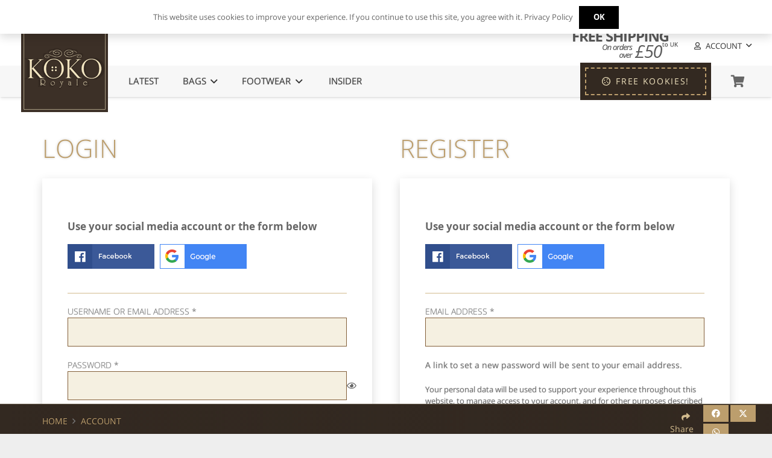

--- FILE ---
content_type: text/html; charset=UTF-8
request_url: https://www.kokoroyale.com/account/woo-pr-point-history/
body_size: 70751
content:
<!DOCTYPE HTML>
<html lang="en-GB" prefix="og: https://ogp.me/ns# fb: https://ogp.me/ns/fb# profile: https://ogp.me/ns/profile#">
<head>
	<meta charset="UTF-8">
	

<meta name="wpsso-begin" content="wpsso structured data begin"/>
<!-- generator:1 --><meta name="generator" content="WPSSO Core 21.9.0/S"/>
<!-- generator:2 --><meta name="generator" content="WPSSO WCMD 5.0.0/S"/>
<link rel="shortlink" href="https://www.kokoroyale.com/?p=687"/>
<meta property="fb:app_id" content="966242223397117"/>
<meta property="og:type" content="profile"/>
<meta property="og:url" content="https://www.kokoroyale.com/account/"/>
<meta property="og:locale" content="en_GB"/>
<meta property="og:site_name" content="KoKo Royale"/>
<meta property="og:title" content="Account | KoKo Royale"/>
<meta property="og:description" content="No description."/>
<meta property="og:updated_time" content="2024-12-17T13:38:53+00:00"/>
<meta name="twitter:domain" content="www.kokoroyale.com"/>
<meta name="twitter:site" content="@kokoroyale"/>
<meta name="twitter:title" content="Account | KoKo Royale"/>
<meta name="twitter:description" content="No description."/>
<meta name="twitter:creator" content="@KoKoRoyale"/>
<meta name="twitter:card" content="summary"/>
<meta name="facebook-domain-verification" content="7ee7zg8b5ezrj190woxgw1lx2abok2"/>
<meta name="google-site-verification" content="fv_khdyNlFTrJLLSuFBO9X9QfdjKMCvPiXsjPLr78NI"/>
<meta name="p:domain_verify" content="8735de81e0894f5408f093e78c254e37"/>
<script type="application/ld+json" id="wpsso-schema-graph">{
    "@context": "https://schema.org",
    "@graph": [
        {
            "@id": "/account/#sso/webpage-profile/687",
            "@context": "https://schema.org",
            "@type": "ProfilePage",
            "mainEntityOfPage": "https://www.kokoroyale.com/account/",
            "url": "https://www.kokoroyale.com/account/",
            "sameAs": [
                "https://www.kokoroyale.com/?p=687"
            ],
            "name": "Account | KoKo Royale",
            "description": "No description.",
            "potentialAction": [
                {
                    "@context": "https://schema.org",
                    "@type": "ReadAction",
                    "target": "https://www.kokoroyale.com/account/"
                }
            ],
            "publisher": [
                {
                    "@id": "/#sso/organization/site/org-logo-url"
                }
            ],
            "headline": "Account | KoKo Royale",
            "inLanguage": "en_GB",
            "datePublished": "2016-03-27T13:50:14+00:00",
            "dateModified": "2024-12-17T13:38:53+00:00",
            "author": {
                "@id": "/9bc9556b0d975bea95260c4eccadc62a#sso/person"
            }
        },
        {
            "@id": "/#sso/organization/site/org-logo-url",
            "@context": "https://schema.org",
            "@type": "Organization",
            "url": "https://www.kokoroyale.com/",
            "name": "KoKo Royale",
            "image": [
                {
                    "@id": "/wp-content/uploads/KoKo-Royale-Badge.png#sso/image-object"
                }
            ],
            "logo": {
                "@id": "/wp-content/uploads/KoKo-Royale-Badge.png#sso/image-object"
            },
            "sameAs": [
                "https://www.facebook.com/kokoroyale",
                "https://www.instagram.com/koko.royale/",
                "https://www.linkedin.com/company/koko-royale/",
                "https://www.pinterest.co.uk/kokoroyale/",
                "https://twitter.com/kokoroyale"
            ]
        },
        {
            "@id": "/wp-content/uploads/KoKo-Royale-Badge.png#sso/image-object",
            "@context": "https://schema.org",
            "@type": "ImageObject",
            "url": "https://www.kokoroyale.com/wp-content/uploads/KoKo-Royale-Badge.png",
            "width": [
                {
                    "@id": "#sso/qv-width-px-1024"
                }
            ],
            "height": [
                {
                    "@id": "#sso/qv-height-px-1024"
                }
            ]
        },
        {
            "@id": "#sso/qv-width-px-1024",
            "@context": "https://schema.org",
            "@type": "QuantitativeValue",
            "name": "Width",
            "unitText": "px",
            "unitCode": "E37",
            "value": "1024"
        },
        {
            "@id": "#sso/qv-height-px-1024",
            "@context": "https://schema.org",
            "@type": "QuantitativeValue",
            "name": "Height",
            "unitText": "px",
            "unitCode": "E37",
            "value": "1024"
        },
        {
            "@id": "/9bc9556b0d975bea95260c4eccadc62a#sso/person",
            "@context": "https://schema.org",
            "@type": "Person",
            "url": "https://www.kokoroyale.com/about/",
            "name": "KoKo Royale Editorial Department",
            "givenName": "KoKo",
            "familyName": "Royale",
            "description": "Creating content for the fashion and handbag industry since 2007 - collaborating with brands and designers from all around the world.",
            "sameAs": [
                "https://www.instagram.com/koko.royale/",
                "https://www.linkedin.com/company/koko-royale/",
                "https://www.pinterest.co.uk/kokoroyale/",
                "https://twitter.com/KoKoRoyale",
                "https://www.youtube.com/@KoKoRoyale"
            ]
        }
    ]
}</script>
<meta name="wpsso-end" content="wpsso structured data end"/>
<meta name="wpsso-cached" content="2026-01-14T21:24:19+00:00 for www.kokoroyale.com"/>
<meta name="wpsso-added" content="2026-02-02T12:22:55+00:00 in 0.002082 secs (221.72 MB peak)"/>

<title>Account | KoKo Royale</title>
	<meta property='og:url' content='https://www.kokoroyale.com/account/' />
	<meta property='og:locale' content='en_GB' />
	<meta property='og:site_name' content='KoKo Royale' />
	<meta property='og:title' content='Account' />
	<meta property='og:type' content='article' />
	<meta name='author' content='x1kokoroyale' />
	<meta property='article:published_time' content='2016-03-27T12:50:14+00:00' />
	<meta property='article:modified_time' content='2024-12-17T13:38:53+00:00' />
	<meta property='fb:app_id' content='587350639571679' />
	<meta name='twitter:card' content='summary_large_image' />
	<meta name='twitter:site' content='@kokoroyale' />

<!-- The SEO Framework by Sybre Waaijer -->
<meta name="robots" content="noindex,max-snippet:-1,max-image-preview:large,max-video-preview:-1" />
<meta name="theme-color" content="#bc9e6d" />
<meta name="msvalidate.01" content="8DA190010B9F2F99EB33A9391CCA499B" />
<meta name="p:domain_verify" content="8735de81e0894f5408f093e78c254e37" />
<script type="application/ld+json">{"@context":"https://schema.org","@graph":[{"@type":"WebSite","@id":"https://www.kokoroyale.com/#/schema/WebSite","url":"https://www.kokoroyale.com/","name":"KoKo Royale","inLanguage":"en-GB","potentialAction":{"@type":"SearchAction","target":{"@type":"EntryPoint","urlTemplate":"https://www.kokoroyale.com/search/{search_term_string}/"},"query-input":"required name=search_term_string"}},{"@type":"WebPage","@id":"https://www.kokoroyale.com/account/","url":"https://www.kokoroyale.com/account/","name":"Account | KoKo Royale","inLanguage":"en-GB","isPartOf":{"@id":"https://www.kokoroyale.com/#/schema/WebSite"},"breadcrumb":{"@type":"BreadcrumbList","@id":"https://www.kokoroyale.com/#/schema/BreadcrumbList","itemListElement":[{"@type":"ListItem","position":1,"item":"https://www.kokoroyale.com/","name":"KoKo Royale"},{"@type":"ListItem","position":2,"name":"Account"}]},"potentialAction":{"@type":"ReadAction","target":"https://www.kokoroyale.com/account/"}}]}</script>
<!-- / The SEO Framework by Sybre Waaijer | 5.79ms meta | 6.85ms boot -->

<link rel='dns-prefetch' href='//accounts.google.com' />
<link rel='dns-prefetch' href='//fonts.googleapis.com' />
<link rel="alternate" type="application/rss+xml" title="KoKo Royale &raquo; Feed" href="https://www.kokoroyale.com/feed/" />
<link rel="alternate" type="application/rss+xml" title="KoKo Royale &raquo; Comments Feed" href="https://www.kokoroyale.com/comments/feed/" />
<meta name="viewport" content="width=device-width, initial-scale=1">
<meta name="theme-color" content="#f5f5f5">
<style id='wp-img-auto-sizes-contain-inline-css'>
img:is([sizes=auto i],[sizes^="auto," i]){contain-intrinsic-size:3000px 1500px}
/*# sourceURL=wp-img-auto-sizes-contain-inline-css */
</style>
<style id='b6c1b1b4db22c4a012fb9c5f4a8c7d51-front-css-inline-css'>
.autox-thickbox.button{margin: 0 5px;}.automaticx-video-container{position:relative;padding-bottom:56.25%;height:0;overflow:hidden}.automaticx-video-container embed,.automaticx-video-container amp-youtube,.automaticx-video-container iframe,.automaticx-video-container object{position:absolute;top:0;left:0;width:100%;height:100%}.automaticx-dual-ring{width:10px;aspect-ratio:1;border-radius:50%;border:6px solid;border-color:#000 #0000;animation:1s infinite automaticxs1}@keyframes automaticxs1{to{transform:rotate(.5turn)}}#openai-chat-response{padding-top:5px}.openchat-dots-bars-2{width:28px;height:28px;--c:linear-gradient(currentColor 0 0);--r1:radial-gradient(farthest-side at bottom,currentColor 93%,#0000);--r2:radial-gradient(farthest-side at top   ,currentColor 93%,#0000);background:var(--c),var(--r1),var(--r2),var(--c),var(--r1),var(--r2),var(--c),var(--r1),var(--r2);background-repeat:no-repeat;animation:1s infinite alternate automaticxdb2}@keyframes automaticxdb2{0%,25%{background-size:8px 0,8px 4px,8px 4px,8px 0,8px 4px,8px 4px,8px 0,8px 4px,8px 4px;background-position:0 50%,0 calc(50% - 2px),0 calc(50% + 2px),50% 50%,50% calc(50% - 2px),50% calc(50% + 2px),100% 50%,100% calc(50% - 2px),100% calc(50% + 2px)}50%{background-size:8px 100%,8px 4px,8px 4px,8px 0,8px 4px,8px 4px,8px 0,8px 4px,8px 4px;background-position:0 50%,0 calc(0% - 2px),0 calc(100% + 2px),50% 50%,50% calc(50% - 2px),50% calc(50% + 2px),100% 50%,100% calc(50% - 2px),100% calc(50% + 2px)}75%{background-size:8px 100%,8px 4px,8px 4px,8px 100%,8px 4px,8px 4px,8px 0,8px 4px,8px 4px;background-position:0 50%,0 calc(0% - 2px),0 calc(100% + 2px),50% 50%,50% calc(0% - 2px),50% calc(100% + 2px),100% 50%,100% calc(50% - 2px),100% calc(50% + 2px)}100%,95%{background-size:8px 100%,8px 4px,8px 4px,8px 100%,8px 4px,8px 4px,8px 100%,8px 4px,8px 4px;background-position:0 50%,0 calc(0% - 2px),0 calc(100% + 2px),50% 50%,50% calc(0% - 2px),50% calc(100% + 2px),100% 50%,100% calc(0% - 2px),100% calc(100% + 2px)}}
/*# sourceURL=b6c1b1b4db22c4a012fb9c5f4a8c7d51-front-css-inline-css */
</style>
<style id='woocommerce-inline-inline-css'>
.woocommerce form .form-row .required { visibility: visible; }
/*# sourceURL=woocommerce-inline-inline-css */
</style>
<link rel='stylesheet' id='wordpress-helpdesk-css' href='https://www.kokoroyale.com/wp-content/plugins/wordpress-helpdesk/public/css/wordpress-helpdesk-public.css' media='all' />
<link rel='stylesheet' id='font-awesome-css' href='https://www.kokoroyale.com/wp-content/plugins/wordpress-helpdesk/public/vendor/fontawesome-free-5.15.3-web/css/all.css' media='all' />
<style id='font-awesome-inline-css'>
[data-font="FontAwesome"]:before {font-family: 'FontAwesome' !important;content: attr(data-icon) !important;speak: none !important;font-weight: normal !important;font-variant: normal !important;text-transform: none !important;line-height: 1 !important;font-style: normal !important;-webkit-font-smoothing: antialiased !important;-moz-osx-font-smoothing: grayscale !important;}
/*# sourceURL=font-awesome-inline-css */
</style>
<link rel='stylesheet' id='veb-variation-swatches-css' href='https://www.kokoroyale.com/wp-content/plugins/veb-variation-swatches/assets/css/frontend.min.css' media='all' />
<style id='veb-variation-swatches-inline-css'>
:root {
--inwp-tick:url("data:image/svg+xml;utf8,%3Csvg filter='drop-shadow(0px 0px 2px rgb(0 0 0 / .8))' xmlns='http://www.w3.org/2000/svg'  viewBox='0 0 30 30'%3E%3Cpath fill='none' stroke='%23ffffff' stroke-linecap='round' stroke-linejoin='round' stroke-width='4' d='M4 16L11 23 27 7'/%3E%3C/svg%3E");

--inwp-cross:url("data:image/svg+xml;utf8,%3Csvg filter='drop-shadow(0px 0px 5px rgb(255 255 255 / .6))' xmlns='http://www.w3.org/2000/svg' width='72px' height='72px' viewBox='0 0 24 24'%3E%3Cpath fill='none' stroke='%23ff0000' stroke-linecap='round' stroke-width='0.6' d='M5 5L19 19M19 5L5 19'/%3E%3C/svg%3E");
--inwp-position:flex-start;
--inwp-single-product-large-item-width:40px;
--inwp-single-product-large-item-height:40px;
--inwp-single-product-large-item-font-size:12px;
--inwp-single-product-item-width:75px;
--inwp-single-product-item-height:75px;
--inwp-single-product-item-font-size:12px;
--inwp-archive-product-item-width:35px;
--inwp-archive-product-item-height:35px;
--inwp-archive-product-item-font-size:12px;
--inwp-tooltip-background-color:#523721;
--inwp-tooltip-text-color:#FFFFFF;
--inwp-item-box-shadow:0 0 0 1px #bc9e6d;
--inwp-item-background-color:#FFFFFF;
--inwp-item-text-color:#523721;
--inwp-hover-item-box-shadow:0 0 0 3px #bc9e6d;
--inwp-hover-item-background-color:#FFFFFF;
--inwp-hover-item-text-color:#523721;
--inwp-selected-item-box-shadow:0 0 0 3px #523721;
--inwp-selected-item-background-color:#FFFFFF;
--inwp-selected-item-text-color:#000000}.enabled-catalog-display-limit-mode > li.variable-item:nth-child(n+5) {display:none !important;}
/*# sourceURL=veb-variation-swatches-inline-css */
</style>
<link rel='stylesheet' id='veb-variation-gallery-slider-css' href='https://www.kokoroyale.com/wp-content/plugins/veb-variation-swatches/modules/veb-variation-gallery/assets/css/slick.min.css' media='all' />
<link rel='stylesheet' id='dashicons-css' href='https://www.kokoroyale.com/wp-includes/css/dashicons.min.css' media='all' />
<style id='dashicons-inline-css'>
[data-font="Dashicons"]:before {font-family: 'Dashicons' !important;content: attr(data-icon) !important;speak: none !important;font-weight: normal !important;font-variant: normal !important;text-transform: none !important;line-height: 1 !important;font-style: normal !important;-webkit-font-smoothing: antialiased !important;-moz-osx-font-smoothing: grayscale !important;}
/*# sourceURL=dashicons-inline-css */
</style>
<link rel='stylesheet' id='veb-variation-gallery-css' href='https://www.kokoroyale.com/wp-content/plugins/veb-variation-swatches/modules/veb-variation-gallery/assets/css/frontend.min.css' media='all' />
<style id='veb-variation-gallery-inline-css'>
:root {--iwp-thumbnail-item: 8;--iwp-thumbnail-item-gap: 2px;--iwp-single-image-size: 1200px;--iwp-gallery-width: 100%;--iwp-gallery-margin: 10px;}.woo-variation-product-gallery {max-width: 100% !important;width: 100%;}@media only screen and (max-width: 768px) {.woo-variation-product-gallery {width: 720px;max-width: 100% !important; float: none;}}@media only screen and (max-width: 480px) {.woo-variation-product-gallery {width: 480px;max-width: 100% !important; float: none;}}
/*# sourceURL=veb-variation-gallery-inline-css */
</style>
<link rel='stylesheet' id='woo-pr-public-style-css' href='https://www.kokoroyale.com/wp-content/plugins/woocommerce-points-and-rewards/includes/css/woo-pr-style-public.css' media='all' />
<link rel='stylesheet' id='us-fonts-css' href='https://fonts.googleapis.com/css?family=Dancing+Script%3A400&#038;display=swap&#038;ver=6.9' media='all' />
<link rel='stylesheet' id='woo-slg-public-style-css' href='https://www.kokoroyale.com/wp-content/plugins/woo-social-login/includes/css/style-public.css' media='all' />
<link rel='stylesheet' id='isb-style-css' href='https://www.kokoroyale.com/wp-content/plugins/improved-sale-badges/assets/css/styles.css' media='all' />
<link rel='stylesheet' id='us-style-css' href='https://www.kokoroyale.com/wp-content/themes/Impreza/css/style.min.css' media='all' />
<link rel='stylesheet' id='us-woocommerce-css' href='https://www.kokoroyale.com/wp-content/themes/Impreza/common/css/plugins/woocommerce.min.css' media='all' />
<link rel='stylesheet' id='theme-style-css' href='https://www.kokoroyale.com/wp-content/themes/fds-atom-framework/style.css' media='all' />
<script type="text/template" id="tmpl-variation-template">
	<div class="woocommerce-variation-description">{{{ data.variation.variation_description }}}</div>
	<div class="woocommerce-variation-price">{{{ data.variation.price_html }}}</div>
	<div class="woocommerce-variation-availability">{{{ data.variation.availability_html }}}</div>
</script>
<script type="text/template" id="tmpl-unavailable-variation-template">
	<p role="alert">Sorry, this product is unavailable. Please choose a different combination.</p>
</script>
<script src="https://www.kokoroyale.com/wp-includes/js/jquery/jquery.min.js" id="jquery-core-js"></script>
<script src="https://www.kokoroyale.com/wp-content/plugins/woocommerce/assets/js/jquery-blockui/jquery.blockUI.min.js" id="wc-jquery-blockui-js" data-wp-strategy="defer"></script>
<script id="wc-add-to-cart-js-extra">
var wc_add_to_cart_params = {"ajax_url":"/wp-admin/admin-ajax.php","wc_ajax_url":"/?wc-ajax=%%endpoint%%","i18n_view_cart":"View basket","cart_url":"https://www.kokoroyale.com/cart/","is_cart":"","cart_redirect_after_add":"yes"};
//# sourceURL=wc-add-to-cart-js-extra
</script>
<script src="https://www.kokoroyale.com/wp-content/plugins/woocommerce/assets/js/frontend/add-to-cart.min.js" id="wc-add-to-cart-js" defer data-wp-strategy="defer"></script>
<script src="https://www.kokoroyale.com/wp-content/plugins/woocommerce/assets/js/frontend/account-i18n.min.js" id="wc-account-i18n-js" defer data-wp-strategy="defer"></script>
<script src="https://www.kokoroyale.com/wp-content/plugins/woocommerce/assets/js/js-cookie/js.cookie.min.js" id="wc-js-cookie-js" defer data-wp-strategy="defer"></script>
<script id="woocommerce-js-extra">
var woocommerce_params = {"ajax_url":"/wp-admin/admin-ajax.php","wc_ajax_url":"/?wc-ajax=%%endpoint%%","i18n_password_show":"Show password","i18n_password_hide":"Hide password"};
//# sourceURL=woocommerce-js-extra
</script>
<script src="https://www.kokoroyale.com/wp-content/plugins/woocommerce/assets/js/frontend/woocommerce.min.js" id="woocommerce-js" defer data-wp-strategy="defer"></script>
<script src="https://www.kokoroyale.com/wp-includes/js/dist/hooks.min.js" id="wp-hooks-js"></script>
<script id="woo-pr-public-script-js-extra">
var WooPointsPublic = {"ajaxurl":"https://www.kokoroyale.com/wp-admin/admin-ajax.php"};
//# sourceURL=woo-pr-public-script-js-extra
</script>
<script src="https://www.kokoroyale.com/wp-content/plugins/woocommerce-points-and-rewards/includes/js/woo-pr-public.js" id="woo-pr-public-script-js"></script>
<script id="pmw-js-extra">
var pmw = {"ajax_url":"https://www.kokoroyale.com/wp-admin/admin-ajax.php","root":"https://www.kokoroyale.com/wp-json/","nonce_wp_rest":"a184d4ea74","nonce_ajax":"8ed93fe259"};
//# sourceURL=pmw-js-extra
</script>
<script src="https://www.kokoroyale.com/wp-content/plugins/woocommerce-google-adwords-conversion-tracking-tag/js/public/free/pmw-public.p1.min.js" id="pmw-js"></script>
<script src="https://www.kokoroyale.com/wp-content/plugins/woo-social-login/includes/js/sdk/google/api_client.js" id="woo-slg-google-api-client-js"></script>
<script></script><link rel="https://api.w.org/" href="https://www.kokoroyale.com/wp-json/" /><link rel="alternate" title="JSON" type="application/json" href="https://www.kokoroyale.com/wp-json/wp/v2/pages/687" /><link rel="EditURI" type="application/rsd+xml" title="RSD" href="https://www.kokoroyale.com/xmlrpc.php?rsd" />
<meta name="generator" content="performance-lab 4.0.1; plugins: webp-uploads">
<meta name="generator" content="webp-uploads 2.6.1">
<meta name="p:domain_verify" content="8735de81e0894f5408f093e78c254e37"/><!-- Google site verification - Google for WooCommerce -->
<meta name="google-site-verification" content="fv_khdyNlFTrJLLSuFBO9X9QfdjKMCvPiXsjPLr78NI" />

<meta name="facebook-domain-verification" content="7ee7zg8b5ezrj190woxgw1lx2abok2" />
		<script id="us_add_no_touch">
			if ( ! /Android|webOS|iPhone|iPad|iPod|BlackBerry|IEMobile|Opera Mini/i.test( navigator.userAgent ) ) {
				document.documentElement.classList.add( "no-touch" );
			}
		</script>
				<script id="us_color_scheme_switch_class">
			if ( document.cookie.includes( "us_color_scheme_switch_is_on=true" ) ) {
				document.documentElement.classList.add( "us-color-scheme-on" );
			}
		</script>
			<noscript><style>.woocommerce-product-gallery{ opacity: 1 !important; }</style></noscript>
	
<!-- START Pixel Manager for WooCommerce -->

		<script>

			window.pmwDataLayer = window.pmwDataLayer || {};
			window.pmwDataLayer = Object.assign(window.pmwDataLayer, {"cart":{},"cart_item_keys":{},"version":{"number":"1.55.1","pro":false,"eligible_for_updates":false,"distro":"fms","beta":false,"show":true},"pixels":{"google":{"linker":{"settings":null},"user_id":false,"ads":{"conversion_ids":{"AW-11242540140":"CbMACJv6l_0YEOyY7vAp"},"dynamic_remarketing":{"status":true,"id_type":"gla","send_events_with_parent_ids":true},"google_business_vertical":"retail","phone_conversion_number":"","phone_conversion_label":""},"analytics":{"ga4":{"measurement_id":"G-FRCPNH50QD","parameters":{},"mp_active":false,"debug_mode":false,"page_load_time_tracking":false},"id_type":"post_id"},"tag_id":"AW-11242540140","tag_id_suppressed":[],"tag_gateway":{"measurement_path":""},"tcf_support":false,"consent_mode":{"is_active":true,"wait_for_update":500,"ads_data_redaction":false,"url_passthrough":true}},"facebook":{"pixel_id":"504811888425321","dynamic_remarketing":{"id_type":"gla"},"capi":false,"advanced_matching":false,"exclusion_patterns":[],"fbevents_js_url":"https://connect.facebook.net/en_US/fbevents.js"}},"shop":{"list_name":"Page | Account","list_id":"page_account","page_type":"page","currency":"GBP","selectors":{"addToCart":[],"beginCheckout":[]},"order_duplication_prevention":true,"view_item_list_trigger":{"test_mode":false,"background_color":"green","opacity":0.5,"repeat":true,"timeout":1000,"threshold":0.8},"variations_output":true,"session_active":false},"page":{"id":687,"title":"Account","type":"page","categories":[],"parent":{"id":0,"title":"Account","type":"page","categories":[]}},"general":{"user_logged_in":false,"scroll_tracking_thresholds":[],"page_id":687,"exclude_domains":[],"server_2_server":{"active":false,"user_agent_exclude_patterns":[],"ip_exclude_list":[],"pageview_event_s2s":{"is_active":false,"pixels":["facebook"]}},"consent_management":{"explicit_consent":false},"lazy_load_pmw":false,"chunk_base_path":"https://www.kokoroyale.com/wp-content/plugins/woocommerce-google-adwords-conversion-tracking-tag/js/public/free/","modules":{"load_deprecated_functions":true}}});

		</script>

		
<!-- END Pixel Manager for WooCommerce -->
<meta name="generator" content="Powered by WPBakery Page Builder - drag and drop page builder for WordPress."/>
<link rel="icon" href="https://www.kokoroyale.com/wp-content/uploads/KKR-Icon-50x50.png" sizes="32x32" />
<link rel="icon" href="https://www.kokoroyale.com/wp-content/uploads/KKR-Icon-228x228.png" sizes="192x192" />
<link rel="apple-touch-icon" href="https://www.kokoroyale.com/wp-content/uploads/KKR-Icon-228x228.png" />
<meta name="msapplication-TileImage" content="https://www.kokoroyale.com/wp-content/uploads/KKR-Icon-304x304.png" />
<meta name="generator" content="XforWooCommerce.com - Improved Badges for WooCommerce"/><noscript><style> .wpb_animate_when_almost_visible { opacity: 1; }</style></noscript>				<style type="text/css" id="c4wp-checkout-css">
					.woocommerce-checkout .c4wp_captcha_field {
						margin-bottom: 10px;
						margin-top: 15px;
						position: relative;
						display: inline-block;
					}
				</style>
								<style type="text/css" id="c4wp-v3-lp-form-css">
					.login #login, .login #lostpasswordform {
						min-width: 350px !important;
					}
					.wpforms-field-c4wp iframe {
						width: 100% !important;
					}
				</style>
							<style type="text/css" id="c4wp-v3-lp-form-css">
				.login #login, .login #lostpasswordform {
					min-width: 350px !important;
				}
				.wpforms-field-c4wp iframe {
					width: 100% !important;
				}
			</style>
			
		<!-- Global site tag (gtag.js) - Google Ads: AW-11242540140 - Google for WooCommerce -->
		<script async src="https://www.googletagmanager.com/gtag/js?id=AW-11242540140"></script>
		<script>
			window.dataLayer = window.dataLayer || [];
			function gtag() { dataLayer.push(arguments); }
			gtag( 'consent', 'default', {
				analytics_storage: 'denied',
				ad_storage: 'denied',
				ad_user_data: 'denied',
				ad_personalization: 'denied',
				region: ['AT', 'BE', 'BG', 'HR', 'CY', 'CZ', 'DK', 'EE', 'FI', 'FR', 'DE', 'GR', 'HU', 'IS', 'IE', 'IT', 'LV', 'LI', 'LT', 'LU', 'MT', 'NL', 'NO', 'PL', 'PT', 'RO', 'SK', 'SI', 'ES', 'SE', 'GB', 'CH'],
				wait_for_update: 500,
			} );
			gtag('js', new Date());
			gtag('set', 'developer_id.dOGY3NW', true);
			gtag("config", "AW-11242540140", { "groups": "GLA", "send_page_view": false });		</script>

				<style id="us-icon-fonts">@font-face{font-display:swap;font-style:normal;font-family:"fontawesome";font-weight:900;src:url("https://www.kokoroyale.com/wp-content/themes/Impreza/fonts/fa-solid-900.woff2?ver=8.43") format("woff2")}.fas{font-family:"fontawesome";font-weight:900}@font-face{font-display:swap;font-style:normal;font-family:"fontawesome";font-weight:400;src:url("https://www.kokoroyale.com/wp-content/themes/Impreza/fonts/fa-regular-400.woff2?ver=8.43") format("woff2")}.far{font-family:"fontawesome";font-weight:400}@font-face{font-display:swap;font-style:normal;font-family:"fontawesome";font-weight:300;src:url("https://www.kokoroyale.com/wp-content/themes/Impreza/fonts/fa-light-300.woff2?ver=8.43") format("woff2")}.fal{font-family:"fontawesome";font-weight:300}@font-face{font-display:swap;font-style:normal;font-family:"Font Awesome 5 Duotone";font-weight:900;src:url("https://www.kokoroyale.com/wp-content/themes/Impreza/fonts/fa-duotone-900.woff2?ver=8.43") format("woff2")}.fad{font-family:"Font Awesome 5 Duotone";font-weight:900}.fad{position:relative}.fad:before{position:absolute}.fad:after{opacity:0.4}@font-face{font-display:swap;font-style:normal;font-family:"Font Awesome 5 Brands";font-weight:400;src:url("https://www.kokoroyale.com/wp-content/themes/Impreza/fonts/fa-brands-400.woff2?ver=8.43") format("woff2")}.fab{font-family:"Font Awesome 5 Brands";font-weight:400}@font-face{font-display:block;font-style:normal;font-family:"Material Icons";font-weight:400;src:url("https://www.kokoroyale.com/wp-content/themes/Impreza/fonts/material-icons.woff2?ver=8.43") format("woff2")}.material-icons{font-family:"Material Icons";font-weight:400}</style>
				<style id="us-theme-options-css">:root{--color-header-middle-bg:#ffffff;--color-header-middle-bg-grad:#ffffff;--color-header-middle-text:#333333;--color-header-middle-text-hover:#bc9e6d;--color-header-transparent-bg:transparent;--color-header-transparent-bg-grad:transparent;--color-header-transparent-text:#333333;--color-header-transparent-text-hover:#bc9e6d;--color-chrome-toolbar:#f5f5f5;--color-header-top-bg:#332921;--color-header-top-bg-grad:#332921;--color-header-top-text:#dedede;--color-header-top-text-hover:#ffffff;--color-header-top-transparent-bg:rgba(0,0,0,0.2);--color-header-top-transparent-bg-grad:rgba(0,0,0,0.2);--color-header-top-transparent-text:rgba(255,255,255,0.66);--color-header-top-transparent-text-hover:#ffffff;--color-content-bg:#ffffff;--color-content-bg-grad:#ffffff;--color-content-bg-alt:rgba(237,224,188,0.30);--color-content-bg-alt-grad:rgba(237,224,188,0.30);--color-content-border:#d2bb8e;--color-content-heading:#544538;--color-content-heading-grad:#544538;--color-content-text:#666666;--color-content-link-hover:#e3a220;--color-content-primary:#bc9e6d;--color-content-primary-grad:#bc9e6d;--color-content-secondary:#835f39;--color-content-secondary-grad:#835f39;--color-content-faded:#999999;--color-content-overlay:rgba(237,224,188,0.95);--color-content-overlay-grad:rgba(237,224,188,0.95);--color-alt-content-bg:#332921;--color-alt-content-bg-grad:#332921;--color-alt-content-bg-alt:#523721;--color-alt-content-bg-alt-grad:#523721;--color-alt-content-border:#835f39;--color-alt-content-heading:#ede0bc;--color-alt-content-heading-grad:#ede0bc;--color-alt-content-text:#bc9e6d;--color-alt-content-link:#bc9e6d;--color-alt-content-link-hover:#d13a7a;--color-alt-content-primary:#835f39;--color-alt-content-primary-grad:#835f39;--color-alt-content-secondary:#523721;--color-alt-content-secondary-grad:#523721;--color-alt-content-faded:#835f39;--color-alt-content-overlay:#332921;--color-alt-content-overlay-grad:linear-gradient(0deg,rgba(51,41,33,1),rgba(51,41,33,0.94));--color-footer-bg:#332921;--color-footer-bg-grad:#332921;--color-footer-bg-alt:#333333;--color-footer-bg-alt-grad:#333333;--color-footer-border:#bc9e6d;--color-footer-heading:#dddddd;--color-footer-heading-grad:#dddddd;--color-footer-text:#777777;--color-footer-link:#a79270;--color-footer-link-hover:#ffffff;--color-subfooter-bg:#333333;--color-subfooter-bg-grad:#333333;--color-subfooter-bg-alt:#555555;--color-subfooter-bg-alt-grad:#555555;--color-subfooter-border:#222222;--color-subfooter-heading:#dddddd;--color-subfooter-heading-grad:#dddddd;--color-subfooter-text:#999999;--color-subfooter-link:#aaaaaa;--color-subfooter-link-hover:#ffffff;--color-content-primary-faded:rgba(188,158,109,0.15);--box-shadow:0 5px 15px rgba(0,0,0,.15);--box-shadow-up:0 -5px 15px rgba(0,0,0,.15);--site-border-radius:0px;--site-canvas-width:1300px;--site-content-width:1140px;--site-sidebar-width:22%;--text-block-margin-bottom:0rem;--focus-outline-width:2px}:root{--font-family:inherit;--font-size:14px;--line-height:20px;--font-weight:400;--bold-font-weight:700;--text-transform:none;--font-style:normal;--letter-spacing:0em;--h1-font-family:inherit;--h1-font-size:2.8em;--h1-line-height:1.4;--h1-font-weight:100;--h1-bold-font-weight:700;--h1-text-transform:none;--h1-font-style:normal;--h1-letter-spacing:0em;--h1-margin-bottom:1.5rem;--h1-color:var(--color-content-heading);--h2-font-family:inherit;--h2-font-size:1.8em;--h2-line-height:1.4;--h2-font-weight:var(--h1-font-weight);--h2-bold-font-weight:var(--h1-bold-font-weight);--h2-text-transform:uppercase;--h2-font-style:var(--h1-font-style);--h2-letter-spacing:0em;--h2-margin-bottom:1.5rem;--h2-color:var(--color-content-primary);--h3-font-family:inherit;--h3-font-size:1.7em;--h3-line-height:1.4;--h3-font-weight:400;--h3-bold-font-weight:var(--h1-bold-font-weight);--h3-text-transform:var(--h1-text-transform);--h3-font-style:var(--h1-font-style);--h3-letter-spacing:0em;--h3-margin-bottom:1.5rem;--h4-font-family:inherit;--h4-font-size:1.2em;--h4-line-height:1.4;--h4-font-weight:700;--h4-bold-font-weight:var(--h1-bold-font-weight);--h4-text-transform:uppercase;--h4-font-style:var(--h1-font-style);--h4-letter-spacing:0em;--h4-margin-bottom:1.5rem;--h5-font-family:inherit;--h5-font-size:1.2em;--h5-line-height:1.4;--h5-font-weight:400;--h5-bold-font-weight:var(--h1-bold-font-weight);--h5-text-transform:var(--h1-text-transform);--h5-font-style:var(--h1-font-style);--h5-letter-spacing:0em;--h5-margin-bottom:1.5rem;--h6-font-family:inherit;--h6-font-size:1em;--h6-line-height:1.4;--h6-font-weight:700;--h6-bold-font-weight:var(--h1-bold-font-weight);--h6-text-transform:var(--h1-text-transform);--h6-font-style:var(--h1-font-style);--h6-letter-spacing:0em;--h6-margin-bottom:1.5rem}@media (min-width:901px) and (max-width:1025px){:root{--h1-font-size:40px;--h2-font-size:26px;--h3-font-size:22px;--h4-font-size:20px;--h5-font-size:19px;--h6-font-size:18px}}@media (min-width:769px) and (max-width:900px){:root{--h1-font-size:40px;--h2-font-size:26px;--h3-font-size:22px;--h4-font-size:20px;--h5-font-size:19px;--h6-font-size:18px}}@media (max-width:768px){:root{--h1-font-size:1.7em;--h2-font-size:1.4em;--h3-font-size:1.3em;--h5-font-size:1.15em}}h1{font-family:var(--h1-font-family,inherit);font-weight:var(--h1-font-weight,inherit);font-size:var(--h1-font-size,inherit);font-style:var(--h1-font-style,inherit);line-height:var(--h1-line-height,1.4);letter-spacing:var(--h1-letter-spacing,inherit);text-transform:var(--h1-text-transform,inherit);margin-bottom:var(--h1-margin-bottom,1.5rem)}h1>strong{font-weight:var(--h1-bold-font-weight,bold)}h1{color:var(--h1-color,inherit)}h2{font-family:var(--h2-font-family,inherit);font-weight:var(--h2-font-weight,inherit);font-size:var(--h2-font-size,inherit);font-style:var(--h2-font-style,inherit);line-height:var(--h2-line-height,1.4);letter-spacing:var(--h2-letter-spacing,inherit);text-transform:var(--h2-text-transform,inherit);margin-bottom:var(--h2-margin-bottom,1.5rem)}h2>strong{font-weight:var(--h2-bold-font-weight,bold)}h2{color:var(--h2-color,inherit)}h3{font-family:var(--h3-font-family,inherit);font-weight:var(--h3-font-weight,inherit);font-size:var(--h3-font-size,inherit);font-style:var(--h3-font-style,inherit);line-height:var(--h3-line-height,1.4);letter-spacing:var(--h3-letter-spacing,inherit);text-transform:var(--h3-text-transform,inherit);margin-bottom:var(--h3-margin-bottom,1.5rem)}h3>strong{font-weight:var(--h3-bold-font-weight,bold)}h4{font-family:var(--h4-font-family,inherit);font-weight:var(--h4-font-weight,inherit);font-size:var(--h4-font-size,inherit);font-style:var(--h4-font-style,inherit);line-height:var(--h4-line-height,1.4);letter-spacing:var(--h4-letter-spacing,inherit);text-transform:var(--h4-text-transform,inherit);margin-bottom:var(--h4-margin-bottom,1.5rem)}h4>strong{font-weight:var(--h4-bold-font-weight,bold)}h5{font-family:var(--h5-font-family,inherit);font-weight:var(--h5-font-weight,inherit);font-size:var(--h5-font-size,inherit);font-style:var(--h5-font-style,inherit);line-height:var(--h5-line-height,1.4);letter-spacing:var(--h5-letter-spacing,inherit);text-transform:var(--h5-text-transform,inherit);margin-bottom:var(--h5-margin-bottom,1.5rem)}h5>strong{font-weight:var(--h5-bold-font-weight,bold)}h6{font-family:var(--h6-font-family,inherit);font-weight:var(--h6-font-weight,inherit);font-size:var(--h6-font-size,inherit);font-style:var(--h6-font-style,inherit);line-height:var(--h6-line-height,1.4);letter-spacing:var(--h6-letter-spacing,inherit);text-transform:var(--h6-text-transform,inherit);margin-bottom:var(--h6-margin-bottom,1.5rem)}h6>strong{font-weight:var(--h6-bold-font-weight,bold)}body{background:#eeeeee}@media (max-width:1210px){.l-main .aligncenter{max-width:calc(100vw - 5rem)}}@media (min-width:1026px){.l-subheader{--padding-inline:2.5rem}.l-section{--padding-inline:2.5rem}body.usb_preview .hide_on_default{opacity:0.25!important}.vc_hidden-lg,body:not(.usb_preview) .hide_on_default{display:none!important}.default_align_left{text-align:left;justify-content:flex-start}.default_align_right{text-align:right;justify-content:flex-end}.default_align_center{text-align:center;justify-content:center}.w-hwrapper.default_align_center>*{margin-left:calc( var(--hwrapper-gap,1.2rem) / 2 );margin-right:calc( var(--hwrapper-gap,1.2rem) / 2 )}.default_align_justify{justify-content:space-between}.w-hwrapper>.default_align_justify,.default_align_justify>.w-btn{width:100%}*:not(.w-hwrapper:not(.wrap))>.w-btn-wrapper:not([class*="default_align_none"]):not(.align_none){display:block;margin-inline-end:0}}@media (min-width:901px) and (max-width:1025px){.l-subheader{--padding-inline:2.5rem}.l-section{--padding-inline:2.5rem}body.usb_preview .hide_on_laptops{opacity:0.25!important}.vc_hidden-md,body:not(.usb_preview) .hide_on_laptops{display:none!important}.laptops_align_left{text-align:left;justify-content:flex-start}.laptops_align_right{text-align:right;justify-content:flex-end}.laptops_align_center{text-align:center;justify-content:center}.w-hwrapper.laptops_align_center>*{margin-left:calc( var(--hwrapper-gap,1.2rem) / 2 );margin-right:calc( var(--hwrapper-gap,1.2rem) / 2 )}.laptops_align_justify{justify-content:space-between}.w-hwrapper>.laptops_align_justify,.laptops_align_justify>.w-btn{width:100%}*:not(.w-hwrapper:not(.wrap))>.w-btn-wrapper:not([class*="laptops_align_none"]):not(.align_none){display:block;margin-inline-end:0}.g-cols.via_grid[style*="--laptops-columns-gap"]{gap:var(--laptops-columns-gap,3rem)}}@media (min-width:769px) and (max-width:900px){.l-subheader{--padding-inline:1rem}.l-section{--padding-inline:2.5rem}body.usb_preview .hide_on_tablets{opacity:0.25!important}.vc_hidden-sm,body:not(.usb_preview) .hide_on_tablets{display:none!important}.tablets_align_left{text-align:left;justify-content:flex-start}.tablets_align_right{text-align:right;justify-content:flex-end}.tablets_align_center{text-align:center;justify-content:center}.w-hwrapper.tablets_align_center>*{margin-left:calc( var(--hwrapper-gap,1.2rem) / 2 );margin-right:calc( var(--hwrapper-gap,1.2rem) / 2 )}.tablets_align_justify{justify-content:space-between}.w-hwrapper>.tablets_align_justify,.tablets_align_justify>.w-btn{width:100%}*:not(.w-hwrapper:not(.wrap))>.w-btn-wrapper:not([class*="tablets_align_none"]):not(.align_none){display:block;margin-inline-end:0}.g-cols.via_grid[style*="--tablets-columns-gap"]{gap:var(--tablets-columns-gap,3rem)}}@media (max-width:768px){.l-subheader{--padding-inline:1rem}.l-section{--padding-inline:1.5rem}body.usb_preview .hide_on_mobiles{opacity:0.25!important}.vc_hidden-xs,body:not(.usb_preview) .hide_on_mobiles{display:none!important}.mobiles_align_left{text-align:left;justify-content:flex-start}.mobiles_align_right{text-align:right;justify-content:flex-end}.mobiles_align_center{text-align:center;justify-content:center}.w-hwrapper.mobiles_align_center>*{margin-left:calc( var(--hwrapper-gap,1.2rem) / 2 );margin-right:calc( var(--hwrapper-gap,1.2rem) / 2 )}.mobiles_align_justify{justify-content:space-between}.w-hwrapper>.mobiles_align_justify,.mobiles_align_justify>.w-btn{width:100%}.w-hwrapper.stack_on_mobiles{display:block}.w-hwrapper.stack_on_mobiles>:not(script){display:block;margin:0 0 var(--hwrapper-gap,1.2rem)}.w-hwrapper.stack_on_mobiles>:last-child{margin-bottom:0}*:not(.w-hwrapper:not(.wrap))>.w-btn-wrapper:not([class*="mobiles_align_none"]):not(.align_none){display:block;margin-inline-end:0}.g-cols.via_grid[style*="--mobiles-columns-gap"]{gap:var(--mobiles-columns-gap,1.5rem)}}@media (max-width:768px){.g-cols.type_default>div[class*="vc_col-xs-"]{margin-top:1rem;margin-bottom:1rem}.g-cols>div:not([class*="vc_col-xs-"]){width:100%;margin:0 0 1.5rem}.g-cols.reversed>div:last-of-type{order:-1}.g-cols.type_boxes>div,.g-cols.reversed>div:first-child,.g-cols:not(.reversed)>div:last-child,.g-cols>div.has_bg_color{margin-bottom:0}.vc_col-xs-1{width:8.3333%}.vc_col-xs-2{width:16.6666%}.vc_col-xs-1\/5{width:20%}.vc_col-xs-3{width:25%}.vc_col-xs-4{width:33.3333%}.vc_col-xs-2\/5{width:40%}.vc_col-xs-5{width:41.6666%}.vc_col-xs-6{width:50%}.vc_col-xs-7{width:58.3333%}.vc_col-xs-3\/5{width:60%}.vc_col-xs-8{width:66.6666%}.vc_col-xs-9{width:75%}.vc_col-xs-4\/5{width:80%}.vc_col-xs-10{width:83.3333%}.vc_col-xs-11{width:91.6666%}.vc_col-xs-12{width:100%}.vc_col-xs-offset-0{margin-left:0}.vc_col-xs-offset-1{margin-left:8.3333%}.vc_col-xs-offset-2{margin-left:16.6666%}.vc_col-xs-offset-1\/5{margin-left:20%}.vc_col-xs-offset-3{margin-left:25%}.vc_col-xs-offset-4{margin-left:33.3333%}.vc_col-xs-offset-2\/5{margin-left:40%}.vc_col-xs-offset-5{margin-left:41.6666%}.vc_col-xs-offset-6{margin-left:50%}.vc_col-xs-offset-7{margin-left:58.3333%}.vc_col-xs-offset-3\/5{margin-left:60%}.vc_col-xs-offset-8{margin-left:66.6666%}.vc_col-xs-offset-9{margin-left:75%}.vc_col-xs-offset-4\/5{margin-left:80%}.vc_col-xs-offset-10{margin-left:83.3333%}.vc_col-xs-offset-11{margin-left:91.6666%}.vc_col-xs-offset-12{margin-left:100%}}@media (min-width:769px){.vc_col-sm-1{width:8.3333%}.vc_col-sm-2{width:16.6666%}.vc_col-sm-1\/5{width:20%}.vc_col-sm-3{width:25%}.vc_col-sm-4{width:33.3333%}.vc_col-sm-2\/5{width:40%}.vc_col-sm-5{width:41.6666%}.vc_col-sm-6{width:50%}.vc_col-sm-7{width:58.3333%}.vc_col-sm-3\/5{width:60%}.vc_col-sm-8{width:66.6666%}.vc_col-sm-9{width:75%}.vc_col-sm-4\/5{width:80%}.vc_col-sm-10{width:83.3333%}.vc_col-sm-11{width:91.6666%}.vc_col-sm-12{width:100%}.vc_col-sm-offset-0{margin-left:0}.vc_col-sm-offset-1{margin-left:8.3333%}.vc_col-sm-offset-2{margin-left:16.6666%}.vc_col-sm-offset-1\/5{margin-left:20%}.vc_col-sm-offset-3{margin-left:25%}.vc_col-sm-offset-4{margin-left:33.3333%}.vc_col-sm-offset-2\/5{margin-left:40%}.vc_col-sm-offset-5{margin-left:41.6666%}.vc_col-sm-offset-6{margin-left:50%}.vc_col-sm-offset-7{margin-left:58.3333%}.vc_col-sm-offset-3\/5{margin-left:60%}.vc_col-sm-offset-8{margin-left:66.6666%}.vc_col-sm-offset-9{margin-left:75%}.vc_col-sm-offset-4\/5{margin-left:80%}.vc_col-sm-offset-10{margin-left:83.3333%}.vc_col-sm-offset-11{margin-left:91.6666%}.vc_col-sm-offset-12{margin-left:100%}}@media (min-width:901px){.vc_col-md-1{width:8.3333%}.vc_col-md-2{width:16.6666%}.vc_col-md-1\/5{width:20%}.vc_col-md-3{width:25%}.vc_col-md-4{width:33.3333%}.vc_col-md-2\/5{width:40%}.vc_col-md-5{width:41.6666%}.vc_col-md-6{width:50%}.vc_col-md-7{width:58.3333%}.vc_col-md-3\/5{width:60%}.vc_col-md-8{width:66.6666%}.vc_col-md-9{width:75%}.vc_col-md-4\/5{width:80%}.vc_col-md-10{width:83.3333%}.vc_col-md-11{width:91.6666%}.vc_col-md-12{width:100%}.vc_col-md-offset-0{margin-left:0}.vc_col-md-offset-1{margin-left:8.3333%}.vc_col-md-offset-2{margin-left:16.6666%}.vc_col-md-offset-1\/5{margin-left:20%}.vc_col-md-offset-3{margin-left:25%}.vc_col-md-offset-4{margin-left:33.3333%}.vc_col-md-offset-2\/5{margin-left:40%}.vc_col-md-offset-5{margin-left:41.6666%}.vc_col-md-offset-6{margin-left:50%}.vc_col-md-offset-7{margin-left:58.3333%}.vc_col-md-offset-3\/5{margin-left:60%}.vc_col-md-offset-8{margin-left:66.6666%}.vc_col-md-offset-9{margin-left:75%}.vc_col-md-offset-4\/5{margin-left:80%}.vc_col-md-offset-10{margin-left:83.3333%}.vc_col-md-offset-11{margin-left:91.6666%}.vc_col-md-offset-12{margin-left:100%}}@media (min-width:1026px){.vc_col-lg-1{width:8.3333%}.vc_col-lg-2{width:16.6666%}.vc_col-lg-1\/5{width:20%}.vc_col-lg-3{width:25%}.vc_col-lg-4{width:33.3333%}.vc_col-lg-2\/5{width:40%}.vc_col-lg-5{width:41.6666%}.vc_col-lg-6{width:50%}.vc_col-lg-7{width:58.3333%}.vc_col-lg-3\/5{width:60%}.vc_col-lg-8{width:66.6666%}.vc_col-lg-9{width:75%}.vc_col-lg-4\/5{width:80%}.vc_col-lg-10{width:83.3333%}.vc_col-lg-11{width:91.6666%}.vc_col-lg-12{width:100%}.vc_col-lg-offset-0{margin-left:0}.vc_col-lg-offset-1{margin-left:8.3333%}.vc_col-lg-offset-2{margin-left:16.6666%}.vc_col-lg-offset-1\/5{margin-left:20%}.vc_col-lg-offset-3{margin-left:25%}.vc_col-lg-offset-4{margin-left:33.3333%}.vc_col-lg-offset-2\/5{margin-left:40%}.vc_col-lg-offset-5{margin-left:41.6666%}.vc_col-lg-offset-6{margin-left:50%}.vc_col-lg-offset-7{margin-left:58.3333%}.vc_col-lg-offset-3\/5{margin-left:60%}.vc_col-lg-offset-8{margin-left:66.6666%}.vc_col-lg-offset-9{margin-left:75%}.vc_col-lg-offset-4\/5{margin-left:80%}.vc_col-lg-offset-10{margin-left:83.3333%}.vc_col-lg-offset-11{margin-left:91.6666%}.vc_col-lg-offset-12{margin-left:100%}}@media (min-width:769px) and (max-width:900px){.g-cols.via_flex.type_default>div[class*="vc_col-md-"],.g-cols.via_flex.type_default>div[class*="vc_col-lg-"]{margin-top:1rem;margin-bottom:1rem}}@media (min-width:901px) and (max-width:1025px){.g-cols.via_flex.type_default>div[class*="vc_col-lg-"]{margin-top:1rem;margin-bottom:1rem}}div[class|="vc_col"].stretched{container-type:inline-size}@container (width >= calc(100cqw - 2rem)) and (min-width:calc(900px - 2rem)){.g-cols.via_flex.type_default>div[class|="vc_col"].stretched>.vc_column-inner{margin:-1rem}}@media (max-width:899px){.l-canvas{overflow:hidden}.g-cols.stacking_default.reversed>div:last-of-type{order:-1}.g-cols.stacking_default.via_flex>div:not([class*="vc_col-xs"]){width:100%;margin:0 0 1.5rem}.g-cols.stacking_default.via_grid.mobiles-cols_1{grid-template-columns:100%}.g-cols.stacking_default.via_flex.type_boxes>div,.g-cols.stacking_default.via_flex.reversed>div:first-child,.g-cols.stacking_default.via_flex:not(.reversed)>div:last-child,.g-cols.stacking_default.via_flex>div.has_bg_color{margin-bottom:0}.g-cols.stacking_default.via_flex.type_default>.wpb_column.stretched{margin-left:-1rem;margin-right:-1rem}.g-cols.stacking_default.via_grid.mobiles-cols_1>.wpb_column.stretched,.g-cols.stacking_default.via_flex.type_boxes>.wpb_column.stretched{margin-left:var(--margin-inline-stretch);margin-right:var(--margin-inline-stretch)}.vc_column-inner.type_sticky>.wpb_wrapper,.vc_column_container.type_sticky>.vc_column-inner{top:0!important}}@media (min-width:900px){body:not(.rtl) .l-section.for_sidebar.at_left>div>.l-sidebar,.rtl .l-section.for_sidebar.at_right>div>.l-sidebar{order:-1}.vc_column_container.type_sticky>.vc_column-inner,.vc_column-inner.type_sticky>.wpb_wrapper{position:-webkit-sticky;position:sticky}.l-section.type_sticky{position:-webkit-sticky;position:sticky;top:0;z-index:21;transition:top 0.3s cubic-bezier(.78,.13,.15,.86) 0.1s}.header_hor .l-header.post_fixed.sticky_auto_hide{z-index:22}.admin-bar .l-section.type_sticky{top:32px}.l-section.type_sticky>.l-section-h{transition:padding-top 0.3s}.header_hor .l-header.pos_fixed:not(.down)~.l-main .l-section.type_sticky:not(:first-of-type){top:var(--header-sticky-height)}.admin-bar.header_hor .l-header.pos_fixed:not(.down)~.l-main .l-section.type_sticky:not(:first-of-type){top:calc( var(--header-sticky-height) + 32px )}.header_hor .l-header.pos_fixed.sticky:not(.down)~.l-main .l-section.type_sticky:first-of-type>.l-section-h{padding-top:var(--header-sticky-height)}.header_hor.headerinpos_bottom .l-header.pos_fixed.sticky:not(.down)~.l-main .l-section.type_sticky:first-of-type>.l-section-h{padding-bottom:var(--header-sticky-height)!important}}@media (max-width:768px){.w-form-row.for_submit[style*=btn-size-mobiles] .w-btn{font-size:var(--btn-size-mobiles)!important}}:focus-visible,input[type=checkbox]:focus-visible + i,input[type=checkbox]:focus-visible~.w-color-switch-box,.w-nav-arrow:focus-visible::before,.woocommerce-mini-cart-item:has(:focus-visible),.w-filter-item-value.w-btn:has(:focus-visible){outline-width:var(--focus-outline-width,2px );outline-style:solid;outline-offset:2px;outline-color:var(--color-content-primary)}.w-toplink,.w-header-show{background:rgba(0,0,0,0.3)}.no-touch .w-toplink.active:hover,.no-touch .w-header-show:hover{background:var(--color-content-primary-grad)}button[type=submit]:not(.w-btn),input[type=submit]:not(.w-btn),.us-nav-style_1>*,.navstyle_1>.owl-nav button,.us-btn-style_1{font-style:normal;text-transform:uppercase;font-size:1.2rem;line-height:1!important;font-weight:700;letter-spacing:0em;padding:0.9em 1.8em;transition-duration:.3s;border-radius:0em;transition-timing-function:ease;--btn-height:calc(1em + 2 * 0.9em);background:#000000;border-color:transparent;border-image:none;color:#ffffff!important;box-shadow:0px 2px 0em 0px #000000}button[type=submit]:not(.w-btn):before,input[type=submit]:not(.w-btn),.us-nav-style_1>*:before,.navstyle_1>.owl-nav button:before,.us-btn-style_1:before{border-width:2px}.no-touch button[type=submit]:not(.w-btn):hover,.no-touch input[type=submit]:not(.w-btn):hover,.w-filter-item-value.us-btn-style_1:has(input:checked),.us-nav-style_1>span.current,.no-touch .us-nav-style_1>a:hover,.no-touch .navstyle_1>.owl-nav button:hover,.no-touch .us-btn-style_1:hover{background:var(--color-content-primary);border-color:transparent;border-image:none;color:#ffffff!important;box-shadow:0px 2px 0px 0px var(--color-content-primary)}.woocommerce .button.alt,.woocommerce .button.checkout,.woocommerce .button.add_to_cart_button,.us-nav-style_25>*,.navstyle_25>.owl-nav button,.us-btn-style_25{font-style:normal;text-transform:uppercase;font-size:1rem;line-height:1!important;font-weight:700;letter-spacing:0em;padding:1.2em 1.8em;transition-duration:.3s;border-radius:0em;transition-timing-function:ease;--btn-height:calc(1em + 2 * 1.2em);background:var(--color-content-primary);border-color:var(--color-content-secondary);border-image:none;color:var(--color-header-middle-bg)!important}.woocommerce .button.alt:before,.woocommerce .button.checkout:before,.woocommerce .button.add_to_cart_button:before,.us-nav-style_25>*:before,.navstyle_25>.owl-nav button:before,.us-btn-style_25:before{border-width:1px}.no-touch .woocommerce .button.alt:hover,.no-touch .woocommerce .button.checkout:hover,.no-touch .woocommerce .button.add_to_cart_button:hover,.w-filter-item-value.us-btn-style_25:has(input:checked),.us-nav-style_25>span.current,.no-touch .us-nav-style_25>a:hover,.no-touch .navstyle_25>.owl-nav button:hover,.no-touch .us-btn-style_25:hover{background:#ab874b;border-color:#ab874b;border-image:none;color:#ffffff!important;box-shadow:0px 0px 0px 0px var(--color-content-secondary)}.us-nav-style_27>*,.navstyle_27>.owl-nav button,.us-btn-style_27{font-style:normal;text-transform:uppercase;font-size:1rem;line-height:1!important;font-weight:700;letter-spacing:0em;padding:1.2em 1.8em;transition-duration:.3s;border-radius:0em;transition-timing-function:ease;--btn-height:calc(1em + 2 * 1.2em);background:#ffffff;border-color:var(--color-content-primary);border-image:none;color:var(--color-content-primary)!important}.us-nav-style_27>*:before,.navstyle_27>.owl-nav button:before,.us-btn-style_27:before{border-width:1px}.w-filter-item-value.us-btn-style_27:has(input:checked),.us-nav-style_27>span.current,.no-touch .us-nav-style_27>a:hover,.no-touch .navstyle_27>.owl-nav button:hover,.no-touch .us-btn-style_27:hover{background:var(--color-content-primary);border-color:var(--color-content-primary);border-image:none;color:#ffffff!important;box-shadow:0px 0px 0px 0px var(--color-content-primary)}.us-nav-style_28>*,.navstyle_28>.owl-nav button,.us-btn-style_28{font-style:normal;text-transform:uppercase;font-size:1rem;line-height:1!important;font-weight:700;letter-spacing:0em;padding:1.2em 1.8em;transition-duration:.3s;border-radius:0em;transition-timing-function:ease;--btn-height:calc(1em + 2 * 1.2em);background:transparent;border-color:var(--color-content-primary);border-image:none;color:var(--color-content-primary)!important}.us-nav-style_28>*:before,.navstyle_28>.owl-nav button:before,.us-btn-style_28:before{border-width:1px}.w-filter-item-value.us-btn-style_28:has(input:checked),.us-nav-style_28>span.current,.no-touch .us-nav-style_28>a:hover,.no-touch .navstyle_28>.owl-nav button:hover,.no-touch .us-btn-style_28:hover{background:var(--color-content-primary);border-color:var(--color-content-primary);border-image:none;color:#ffffff!important;box-shadow:0px 0px 0px 0px var(--color-content-primary)}.woocommerce .button,.woocommerce .actions .button,.us-nav-style_2>*,.navstyle_2>.owl-nav button,.us-btn-style_2{font-style:normal;text-transform:none;font-size:1rem;line-height:0.8!important;font-weight:700;letter-spacing:0em;padding:1em 1.8em;transition-duration:.3s;border-radius:0em;transition-timing-function:ease;--btn-height:calc(0.8em + 2 * 1em);background:transparent;border-color:#1a1a1a;border-image:none;color:#1a1a1a!important}.woocommerce .button:before,.woocommerce .actions .button:before,.us-nav-style_2>*:before,.navstyle_2>.owl-nav button:before,.us-btn-style_2:before{border-width:2px}.no-touch .woocommerce .button:hover,.no-touch .woocommerce .actions .button:hover,.w-filter-item-value.us-btn-style_2:has(input:checked),.us-nav-style_2>span.current,.no-touch .us-nav-style_2>a:hover,.no-touch .navstyle_2>.owl-nav button:hover,.no-touch .us-btn-style_2:hover{background:#1a1a1a;border-color:transparent;border-image:none;color:#ffffff!important}.us-nav-style_29>*,.navstyle_29>.owl-nav button,.us-btn-style_29{font-family:var(--font-family);font-style:normal;text-transform:none;font-size:1.3rem;line-height:1!important;font-weight:400;letter-spacing:0em;padding:0em 0em;transition-duration:.3s;border-radius:0.3em;transition-timing-function:ease;--btn-height:calc(1em + 2 * 0em);background:transparent;border-color:transparent;border-image:none;color:var(--color-alt-content-secondary)!important}.us-nav-style_29>*:before,.navstyle_29>.owl-nav button:before,.us-btn-style_29:before{border-width:1px}.w-filter-item-value.us-btn-style_29:has(input:checked),.us-nav-style_29>span.current,.no-touch .us-nav-style_29>a:hover,.no-touch .navstyle_29>.owl-nav button:hover,.no-touch .us-btn-style_29:hover{background:rgba(237,224,188,0.50);border-color:#999999;border-image:none;color:var(--color-alt-content-bg)!important}.us-nav-style_30>*,.navstyle_30>.owl-nav button,.us-btn-style_30{font-family:var(--font-family);font-style:normal;text-transform:none;font-size:1.3rem;line-height:1!important;font-weight:400;letter-spacing:0em;padding:0em 0em;transition-duration:.3s;border-radius:0.3em;transition-timing-function:ease;--btn-height:calc(1em + 2 * 0em);background:#cf0000;border-color:#cf0000;border-image:none;color:#ffffff!important}.us-nav-style_30>*:before,.navstyle_30>.owl-nav button:before,.us-btn-style_30:before{border-width:2px}.w-filter-item-value.us-btn-style_30:has(input:checked),.us-nav-style_30>span.current,.no-touch .us-nav-style_30>a:hover,.no-touch .navstyle_30>.owl-nav button:hover,.no-touch .us-btn-style_30:hover{background:#cf0000;border-color:#ffffff;border-image:none;color:#ffffff!important;box-shadow:0px 0.15em 0em 0px #cf0000}.us-nav-style_3>*,.navstyle_3>.owl-nav button,.us-btn-style_3{font-style:normal;text-transform:uppercase;font-size:1rem;line-height:1.2!important;font-weight:700;letter-spacing:0em;padding:1em 1.8em;transition-duration:.3s;border-radius:0.3em;transition-timing-function:ease;--btn-height:calc(1.2em + 2 * 1em);background:#dda954;border-color:transparent;border-image:none;color:#ffffff!important}.us-nav-style_3>*:before,.navstyle_3>.owl-nav button:before,.us-btn-style_3:before{border-width:2px}.w-filter-item-value.us-btn-style_3:has(input:checked),.us-nav-style_3>span.current,.no-touch .us-nav-style_3>a:hover,.no-touch .navstyle_3>.owl-nav button:hover,.no-touch .us-btn-style_3:hover{background:#d13a7a;border-color:transparent;border-image:none;color:#ffffff!important}.us-btn-style_3{overflow:hidden;position:relative;-webkit-transform:translateZ(0)}.us-btn-style_3>*{position:relative;z-index:1}.no-touch .us-btn-style_3:hover{background:#dda954}.us-btn-style_3::after{content:"";position:absolute;transition-duration:inherit;transition-timing-function:inherit;top:0;left:0;right:0;height:0;border-radius:inherit;transition-property:height;background:#d13a7a}.w-filter-item-value.us-btn-style_3:has(input:checked)::after,.no-touch .us-btn-style_3:hover::after{height:100%}.us-nav-style_4>*,.navstyle_4>.owl-nav button,.us-btn-style_4{font-style:normal;text-transform:uppercase;font-size:1rem;line-height:1.2!important;font-weight:700;letter-spacing:0em;padding:1em 1.8em;transition-duration:.3s;border-radius:0.3em;transition-timing-function:ease;--btn-height:calc(1.2em + 2 * 1em);background:#eeeeee;border-color:transparent;border-image:none;color:#666666!important}.us-nav-style_4>*:before,.navstyle_4>.owl-nav button:before,.us-btn-style_4:before{border-width:2px}.w-filter-item-value.us-btn-style_4:has(input:checked),.us-nav-style_4>span.current,.no-touch .us-nav-style_4>a:hover,.no-touch .navstyle_4>.owl-nav button:hover,.no-touch .us-btn-style_4:hover{background:rgba(0,0,0,0.05);border-color:transparent;border-image:none;color:#666666!important}.us-btn-style_4{overflow:hidden;position:relative;-webkit-transform:translateZ(0)}.us-btn-style_4>*{position:relative;z-index:1}.no-touch .us-btn-style_4:hover{background:#eeeeee}.us-btn-style_4::after{content:"";position:absolute;transition-duration:inherit;transition-timing-function:inherit;top:0;left:0;right:0;height:0;border-radius:inherit;transition-property:height;background:rgba(0,0,0,0.05)}.w-filter-item-value.us-btn-style_4:has(input:checked)::after,.no-touch .us-btn-style_4:hover::after{height:100%}.us-nav-style_5>*,.navstyle_5>.owl-nav button,.us-btn-style_5{font-style:normal;text-transform:uppercase;font-size:1rem;line-height:1.2!important;font-weight:700;letter-spacing:0em;padding:1em 1.8em;transition-duration:.3s;border-radius:0.3em;transition-timing-function:ease;--btn-height:calc(1.2em + 2 * 1em);background:#dda954;border-color:transparent;border-image:none;color:#ffffff!important}.us-nav-style_5>*:before,.navstyle_5>.owl-nav button:before,.us-btn-style_5:before{border-width:2px}.w-filter-item-value.us-btn-style_5:has(input:checked),.us-nav-style_5>span.current,.no-touch .us-nav-style_5>a:hover,.no-touch .navstyle_5>.owl-nav button:hover,.no-touch .us-btn-style_5:hover{background:rgba(0,0,0,0.15);border-color:transparent;border-image:none;color:#ffffff!important}.us-btn-style_5{overflow:hidden;position:relative;-webkit-transform:translateZ(0)}.us-btn-style_5>*{position:relative;z-index:1}.no-touch .us-btn-style_5:hover{background:#dda954}.us-btn-style_5::after{content:"";position:absolute;transition-duration:inherit;transition-timing-function:inherit;top:0;left:0;right:0;height:0;border-radius:inherit;transition-property:height;background:rgba(0,0,0,0.15)}.w-filter-item-value.us-btn-style_5:has(input:checked)::after,.no-touch .us-btn-style_5:hover::after{height:100%}.us-nav-style_6>*,.navstyle_6>.owl-nav button,.us-btn-style_6{font-style:normal;text-transform:uppercase;font-size:1rem;line-height:1.20!important;font-weight:700;letter-spacing:0em;padding:1em 1.8em;transition-duration:.3s;border-radius:0em;transition-timing-function:ease;--btn-height:calc(1.20em + 2 * 1em);background:#bc9e6d;border-color:transparent;border-image:none;color:#ffffff!important}.us-nav-style_6>*:before,.navstyle_6>.owl-nav button:before,.us-btn-style_6:before{border-width:2px}.w-filter-item-value.us-btn-style_6:has(input:checked),.us-nav-style_6>span.current,.no-touch .us-nav-style_6>a:hover,.no-touch .navstyle_6>.owl-nav button:hover,.no-touch .us-btn-style_6:hover{background:#dda954;border-color:transparent;border-image:none;color:#ffffff!important}.us-nav-style_26>*,.navstyle_26>.owl-nav button,.us-btn-style_26{font-style:normal;text-transform:uppercase;font-size:1rem;line-height:1.20!important;font-weight:600;letter-spacing:0em;padding:1em 1.8em;transition-duration:.3s;border-radius:0em;transition-timing-function:ease;--btn-height:calc(1.20em + 2 * 1em);background:#cf0000;border-color:#cf0000;border-image:none;color:#ffffff!important;box-shadow:0px 0em 0em 2px #cf0000}.us-nav-style_26>*:before,.navstyle_26>.owl-nav button:before,.us-btn-style_26:before{border-width:2px}.w-filter-item-value.us-btn-style_26:has(input:checked),.us-nav-style_26>span.current,.no-touch .us-nav-style_26>a:hover,.no-touch .navstyle_26>.owl-nav button:hover,.no-touch .us-btn-style_26:hover{background:#e02f2f;border-color:#ffffff;border-image:none;color:#ffffff!important}.us-nav-style_19>*,.navstyle_19>.owl-nav button,.us-btn-style_19{font-style:normal;text-transform:uppercase;font-size:1rem;line-height:1.20!important;font-weight:700;letter-spacing:0em;padding:1em 1.8em;transition-duration:.3s;border-radius:0em;transition-timing-function:ease;--btn-height:calc(1.20em + 2 * 1em);background:#000000;border-color:transparent;border-image:none;color:#ffffff!important}.us-nav-style_19>*:before,.navstyle_19>.owl-nav button:before,.us-btn-style_19:before{border-width:2px}.w-filter-item-value.us-btn-style_19:has(input:checked),.us-nav-style_19>span.current,.no-touch .us-nav-style_19>a:hover,.no-touch .navstyle_19>.owl-nav button:hover,.no-touch .us-btn-style_19:hover{background:#333333;border-color:transparent;border-image:none;color:#ffffff!important}.us-nav-style_14>*,.navstyle_14>.owl-nav button,.us-btn-style_14{font-style:normal;text-transform:uppercase;font-size:1rem;line-height:1!important;font-weight:700;letter-spacing:0em;padding:1em 1.8em;transition-duration:.3s;border-radius:0em;transition-timing-function:ease;--btn-height:calc(1em + 2 * 1em);background:#bc9e6d;border-color:transparent;border-image:none;color:#ffffff!important}.us-nav-style_14>*:before,.navstyle_14>.owl-nav button:before,.us-btn-style_14:before{border-width:2px}.w-filter-item-value.us-btn-style_14:has(input:checked),.us-nav-style_14>span.current,.no-touch .us-nav-style_14>a:hover,.no-touch .navstyle_14>.owl-nav button:hover,.no-touch .us-btn-style_14:hover{background:#dda954;border-color:transparent;border-image:none;color:#ffffff!important}.us-nav-style_7>*,.navstyle_7>.owl-nav button,.us-btn-style_7{font-style:normal;text-transform:none;font-size:1rem;line-height:1.2!important;font-weight:400;letter-spacing:0em;padding:0em 0em;transition-duration:.3s;border-radius:0em;transition-timing-function:ease;--btn-height:calc(1.2em + 2 * 0em);background:transparent;border-color:transparent;border-image:none;color:#333333!important}.us-nav-style_7>*:before,.navstyle_7>.owl-nav button:before,.us-btn-style_7:before{border-width:2px}.w-filter-item-value.us-btn-style_7:has(input:checked),.us-nav-style_7>span.current,.no-touch .us-nav-style_7>a:hover,.no-touch .navstyle_7>.owl-nav button:hover,.no-touch .us-btn-style_7:hover{background:transparent;border-color:transparent;border-image:none;color:#d13a7a!important}.us-nav-style_18>*,.navstyle_18>.owl-nav button,.us-btn-style_18{font-style:normal;text-transform:uppercase;font-size:1.5rem;line-height:1.20!important;font-weight:100;letter-spacing:0em;padding:0.5em 0em;transition-duration:.3s;border-radius:0em;transition-timing-function:ease;--btn-height:calc(1.20em + 2 * 0.5em);background:transparent;border-color:transparent;border-image:none;color:#333333!important;box-shadow:0px 1px 0em 0px #333333}.us-nav-style_18>*:before,.navstyle_18>.owl-nav button:before,.us-btn-style_18:before{border-width:0px}.w-filter-item-value.us-btn-style_18:has(input:checked),.us-nav-style_18>span.current,.no-touch .us-nav-style_18>a:hover,.no-touch .navstyle_18>.owl-nav button:hover,.no-touch .us-btn-style_18:hover{background:transparent;border-color:transparent;border-image:none;color:#333333!important}.us-nav-style_9>*,.navstyle_9>.owl-nav button,.us-btn-style_9{font-style:normal;text-transform:none;font-size:1rem;line-height:1.20!important;font-weight:400;letter-spacing:0em;padding:0em 0em;transition-duration:.3s;border-radius:0em;transition-timing-function:ease;--btn-height:calc(1.20em + 2 * 0em);background:transparent;border-color:transparent;border-image:none;color:#e8e8e8!important}.us-nav-style_9>*:before,.navstyle_9>.owl-nav button:before,.us-btn-style_9:before{border-width:2px}.w-filter-item-value.us-btn-style_9:has(input:checked),.us-nav-style_9>span.current,.no-touch .us-nav-style_9>a:hover,.no-touch .navstyle_9>.owl-nav button:hover,.no-touch .us-btn-style_9:hover{background:transparent;border-color:transparent;border-image:none;color:var(--color-content-primary)!important}.us-nav-style_10>*,.navstyle_10>.owl-nav button,.us-btn-style_10{font-style:normal;text-transform:none;font-size:1rem;line-height:1.20!important;font-weight:400;letter-spacing:0em;padding:0em 0em;transition-duration:.3s;border-radius:0em;transition-timing-function:ease;--btn-height:calc(1.20em + 2 * 0em);background:transparent;border-color:transparent;border-image:none;color:#bfbfbf!important}.us-nav-style_10>*:before,.navstyle_10>.owl-nav button:before,.us-btn-style_10:before{border-width:2px}.w-filter-item-value.us-btn-style_10:has(input:checked),.us-nav-style_10>span.current,.no-touch .us-nav-style_10>a:hover,.no-touch .navstyle_10>.owl-nav button:hover,.no-touch .us-btn-style_10:hover{background:transparent;border-color:transparent;border-image:none;color:#ffffff!important}.us-nav-style_8>*,.navstyle_8>.owl-nav button,.us-btn-style_8{font-style:normal;text-transform:none;font-size:1rem;line-height:1.2!important;font-weight:700;letter-spacing:0em;padding:1.2em 1.2em;transition-duration:.3s;border-radius:0em;transition-timing-function:ease;--btn-height:calc(1.2em + 2 * 1.2em);background:rgba(240,240,240,0.97);border-color:transparent;border-image:none;color:#666666!important}.us-nav-style_8>*:before,.navstyle_8>.owl-nav button:before,.us-btn-style_8:before{border-width:2px}.w-filter-item-value.us-btn-style_8:has(input:checked),.us-nav-style_8>span.current,.no-touch .us-nav-style_8>a:hover,.no-touch .navstyle_8>.owl-nav button:hover,.no-touch .us-btn-style_8:hover{background:#eeeeee;border-color:transparent;border-image:none;color:#666666!important}.us-nav-style_11>*,.navstyle_11>.owl-nav button,.us-btn-style_11{font-style:normal;text-transform:uppercase;font-size:1rem;line-height:1.2!important;font-weight:400;letter-spacing:0.12em;padding:1.5em 2.5em;transition-duration:.3s;border-radius:0em;transition-timing-function:ease;--btn-height:calc(1.2em + 2 * 1.5em);background:var(--color-alt-content-bg);border-color:#ffffff;border-image:none;color:#e8e8e8!important;box-shadow:0px 0px 0px 8px var(--color-content-primary)}.us-nav-style_11>*:before,.navstyle_11>.owl-nav button:before,.us-btn-style_11:before{border-width:4px}.w-filter-item-value.us-btn-style_11:has(input:checked),.us-nav-style_11>span.current,.no-touch .us-nav-style_11>a:hover,.no-touch .navstyle_11>.owl-nav button:hover,.no-touch .us-btn-style_11:hover{background:var(--color-content-primary);border-color:#ffffff;border-image:none;color:#ffffff!important;box-shadow:0px 0px 0px 8px var(--color-alt-content-bg)}.us-nav-style_16>*,.navstyle_16>.owl-nav button,.us-btn-style_16{font-style:normal;text-transform:uppercase;font-size:1rem;line-height:1.20!important;font-weight:400;letter-spacing:0.12em;padding:1.1em 2em;transition-duration:.3s;border-radius:0em;transition-timing-function:ease;--btn-height:calc(1.20em + 2 * 1.1em);background:var(--color-alt-content-bg);border-color:var(--color-content-primary);border-image:none;color:#ede0bc!important;box-shadow:0px 0px 0px 8px var(--color-alt-content-bg)}.us-nav-style_16>*:before,.navstyle_16>.owl-nav button:before,.us-btn-style_16:before{border-width:2px}.w-filter-item-value.us-btn-style_16:has(input:checked),.us-nav-style_16>span.current,.no-touch .us-nav-style_16>a:hover,.no-touch .navstyle_16>.owl-nav button:hover,.no-touch .us-btn-style_16:hover{background:var(--color-content-primary);border-color:var(--color-content-bg-alt);border-image:none;color:var(--color-alt-content-bg)!important;box-shadow:0px 0px 0px 8px var(--color-content-primary)}.us-nav-style_15>*,.navstyle_15>.owl-nav button,.us-btn-style_15{font-style:normal;text-transform:none;font-size:1rem;line-height:1.20!important;font-weight:800;letter-spacing:0em;padding:0.8em 1.8em;transition-duration:.3s;border-radius:0em;transition-timing-function:ease;--btn-height:calc(1.20em + 2 * 0.8em);background:#999999;border-color:#ffffff;border-image:none;color:#ffffff!important;box-shadow:0px 0px 0px 8px #888888}.us-nav-style_15>*:before,.navstyle_15>.owl-nav button:before,.us-btn-style_15:before{border-width:2px}.w-filter-item-value.us-btn-style_15:has(input:checked),.us-nav-style_15>span.current,.no-touch .us-nav-style_15>a:hover,.no-touch .navstyle_15>.owl-nav button:hover,.no-touch .us-btn-style_15:hover{background:#dda954;border-color:#ffffff;border-image:none;color:#ffffff!important;box-shadow:0px 0px 0px 8px var(--color-content-primary)}.us-nav-style_12>*,.navstyle_12>.owl-nav button,.us-btn-style_12{font-style:normal;text-transform:none;font-size:1.5rem;line-height:1.38!important;font-weight:500;letter-spacing:0em;padding:0.6em 1.1em;transition-duration:.3s;border-radius:0em;transition-timing-function:ease;--btn-height:calc(1.38em + 2 * 0.6em);background:var(--color-content-primary);border-color:transparent;border-image:none;color:#ffffff!important}.us-nav-style_12>*:before,.navstyle_12>.owl-nav button:before,.us-btn-style_12:before{border-width:2px}.w-filter-item-value.us-btn-style_12:has(input:checked),.us-nav-style_12>span.current,.no-touch .us-nav-style_12>a:hover,.no-touch .navstyle_12>.owl-nav button:hover,.no-touch .us-btn-style_12:hover{background:#1a1a1a;border-color:#1a1a1a;border-image:none;color:#ffffff!important}.us-nav-style_13>*,.navstyle_13>.owl-nav button,.us-btn-style_13{font-style:normal;text-transform:none;font-size:1.5rem;line-height:1.38!important;font-weight:500;letter-spacing:0em;padding:0.6em 1.1em;transition-duration:.3s;border-radius:0em;transition-timing-function:ease;--btn-height:calc(1.38em + 2 * 0.6em);background:#ffffff;border-color:#333333;border-image:none;color:#333333!important}.us-nav-style_13>*:before,.navstyle_13>.owl-nav button:before,.us-btn-style_13:before{border-width:2px}.w-filter-item-value.us-btn-style_13:has(input:checked),.us-nav-style_13>span.current,.no-touch .us-nav-style_13>a:hover,.no-touch .navstyle_13>.owl-nav button:hover,.no-touch .us-btn-style_13:hover{background:#1a1a1a;border-color:#1a1a1a;border-image:none;color:#ffffff!important}.us-nav-style_17>*,.navstyle_17>.owl-nav button,.us-btn-style_17{font-style:normal;text-transform:none;font-size:0.9rem;line-height:1.1!important;font-weight:400;letter-spacing:0em;padding:0.6em 1.3em;transition-duration:.3s;border-radius:0em;transition-timing-function:ease;--btn-height:calc(1.1em + 2 * 0.6em);background:var(--color-alt-content-bg-alt);border-color:var(--color-alt-content-bg-alt);border-image:none;color:var(--color-content-bg-alt)!important;box-shadow:inset 0px 0px 0px 3px var(--color-alt-content-bg)}.us-nav-style_17>*:before,.navstyle_17>.owl-nav button:before,.us-btn-style_17:before{border-width:1px}.w-filter-item-value.us-btn-style_17:has(input:checked),.us-nav-style_17>span.current,.no-touch .us-nav-style_17>a:hover,.no-touch .navstyle_17>.owl-nav button:hover,.no-touch .us-btn-style_17:hover{background:var(--color-alt-content-bg-alt);border-color:var(--color-alt-content-bg-alt);border-image:none;color:#ffffff!important}.us-nav-style_22>*,.navstyle_22>.owl-nav button,.us-btn-style_22{font-style:normal;text-transform:none;font-size:0.8rem;line-height:1.13!important;font-weight:400;letter-spacing:0em;padding:0.4em 0.7em;transition-duration:.3s;border-radius:0em;transition-timing-function:ease;--btn-height:calc(1.13em + 2 * 0.4em);background:var(--color-alt-content-bg-alt);border-color:#ffffff;border-image:none;color:var(--color-content-bg-alt)!important}.us-nav-style_22>*:before,.navstyle_22>.owl-nav button:before,.us-btn-style_22:before{border-width:1px}.w-filter-item-value.us-btn-style_22:has(input:checked),.us-nav-style_22>span.current,.no-touch .us-nav-style_22>a:hover,.no-touch .navstyle_22>.owl-nav button:hover,.no-touch .us-btn-style_22:hover{background:var(--color-alt-content-bg-alt);border-color:var(--color-content-bg-alt);border-image:none;color:#ffffff!important}.us-nav-style_20>*,.navstyle_20>.owl-nav button,.us-btn-style_20{font-family:var(--font-family);font-style:normal;text-transform:uppercase;font-size:0.8rem;line-height:16px!important;font-weight:600;letter-spacing:0em;padding:0.6em 1.3em;transition-duration:.3s;border-radius:0em;transition-timing-function:ease;--btn-height:calc(16px + 2 * 0.6em);background:var(--color-content-primary);border-color:#ffffff;border-image:none;color:#ffffff!important}.us-nav-style_20>*:before,.navstyle_20>.owl-nav button:before,.us-btn-style_20:before{border-width:1px}.w-filter-item-value.us-btn-style_20:has(input:checked),.us-nav-style_20>span.current,.no-touch .us-nav-style_20>a:hover,.no-touch .navstyle_20>.owl-nav button:hover,.no-touch .us-btn-style_20:hover{background:var(--color-alt-content-bg-alt);border-color:#ffffff;border-image:none;color:#ffffff!important}.us-nav-style_21>*,.navstyle_21>.owl-nav button,.us-btn-style_21{font-family:var(--font-family);font-style:normal;text-transform:uppercase;font-size:0.8rem;line-height:16px!important;font-weight:600;letter-spacing:0em;padding:0.6em 1.3em;transition-duration:.3s;border-radius:0em;transition-timing-function:ease;--btn-height:calc(16px + 2 * 0.6em);background:var(--color-content-secondary);border-color:var(--color-alt-content-bg);border-image:none;color:#ffffff!important}.us-nav-style_21>*:before,.navstyle_21>.owl-nav button:before,.us-btn-style_21:before{border-width:1px}.w-filter-item-value.us-btn-style_21:has(input:checked),.us-nav-style_21>span.current,.no-touch .us-nav-style_21>a:hover,.no-touch .navstyle_21>.owl-nav button:hover,.no-touch .us-btn-style_21:hover{background:var(--color-content-primary);border-color:var(--color-alt-content-bg);border-image:none;color:#ffffff!important}.us-nav-style_24>*,.navstyle_24>.owl-nav button,.us-btn-style_24{font-family:var(--font-family);font-style:normal;text-transform:uppercase;font-size:0.9rem;line-height:16px!important;font-weight:600;letter-spacing:0em;padding:0.8em 0.9em;transition-duration:.3s;border-radius:0rem;transition-timing-function:ease;--btn-height:calc(16px + 2 * 0.8em);background:#cf0000;border-color:#cf0000;border-image:none;color:#e8e8e8!important;box-shadow:0px 0px 0px 2px #cf0000}.us-nav-style_24>*:before,.navstyle_24>.owl-nav button:before,.us-btn-style_24:before{border-width:2px}.w-filter-item-value.us-btn-style_24:has(input:checked),.us-nav-style_24>span.current,.no-touch .us-nav-style_24>a:hover,.no-touch .navstyle_24>.owl-nav button:hover,.no-touch .us-btn-style_24:hover{background:#e02f2f;border-color:#ffffff;border-image:none;color:#ffffff!important}:root{--inputs-font-family:inherit;--inputs-font-size:1rem;--inputs-font-weight:400;--inputs-letter-spacing:0em;--inputs-text-transform:none;--inputs-height:3.3rem;--inputs-padding:0.8rem;--inputs-checkbox-size:1.5em;--inputs-border-width:1px;--inputs-border-radius:0rem;--inputs-background:#f5f0e1;--inputs-border-color:var(--color-alt-content-border);--inputs-text-color:var(--color-alt-content-bg);--inputs-box-shadow:0px 0px 0px 0px var(--color-content-secondary) ;--inputs-focus-background:var(--color-header-middle-bg);--inputs-focus-border-color:var(--color-alt-content-bg-alt);--inputs-focus-text-color:var(--color-alt-content-bg-alt);--inputs-focus-box-shadow:0px 0px 0px 0px var(--color-header-middle-text-hover)}.leaflet-default-icon-path{background-image:url(https://www.kokoroyale.com/wp-content/themes/Impreza/common/css/vendor/images/marker-icon.png)}.woocommerce-product-gallery{--gallery-main-ratio:auto;--gallery-thumb-ratio:auto;--gallery-columns:1;--gallery-gap:1.5rem;--gallery-thumb-columns:8;--gallery-thumb-gap:5px;--gallery-thumb-width:3rem}.header_hor .w-nav.type_desktop .menu-item-30073 .w-nav-list.level_2{background:url(https://www.kokoroyale.com/wp-content/uploads/2020/05/2-holding-bag-to-back_asl8wn.png) bottom center no-repeat #ffffff;width:980px;--dropdown-padding:20px;padding:var(--dropdown-padding,0px)}.header_hor .w-nav.type_desktop .menu-item-43773 .w-nav-list.level_2{background:#ffffff;width:980px;--dropdown-padding:20px;padding:var(--dropdown-padding,0px)}.header_hor .w-nav.type_desktop .menu-item-71134 .w-nav-list.level_2{left:0;right:0;transform-origin:50% 0}.header_hor .w-nav.type_desktop .menu-item-71134{position:static}@media (max-width:1025px){.owl-carousel.arrows-hor-pos_on_sides_outside .owl-nav button{transform:none}}</style>
				<style id="us-current-header-css">.l-subheader.at_top,.l-subheader.at_top .w-dropdown-list,.l-subheader.at_top .type_mobile .w-nav-list.level_1{background:var(--color-header-top-bg);color:var(--color-header-top-text)}.no-touch .l-subheader.at_top a:hover,.no-touch .l-header.bg_transparent .l-subheader.at_top .w-dropdown.opened a:hover{color:var(--color-header-top-text-hover)}.l-header.bg_transparent:not(.sticky) .l-subheader.at_top{background:var(--color-header-top-transparent-bg);color:var(--color-header-top-transparent-text)}.no-touch .l-header.bg_transparent:not(.sticky) .at_top .w-cart-link:hover,.no-touch .l-header.bg_transparent:not(.sticky) .at_top .w-text a:hover,.no-touch .l-header.bg_transparent:not(.sticky) .at_top .w-html a:hover,.no-touch .l-header.bg_transparent:not(.sticky) .at_top .w-nav>a:hover,.no-touch .l-header.bg_transparent:not(.sticky) .at_top .w-menu a:hover,.no-touch .l-header.bg_transparent:not(.sticky) .at_top .w-search>a:hover,.no-touch .l-header.bg_transparent:not(.sticky) .at_top .w-socials.shape_none.color_text a:hover,.no-touch .l-header.bg_transparent:not(.sticky) .at_top .w-socials.shape_none.color_link a:hover,.no-touch .l-header.bg_transparent:not(.sticky) .at_top .w-dropdown a:hover,.no-touch .l-header.bg_transparent:not(.sticky) .at_top .type_desktop .menu-item.level_1.opened>a,.no-touch .l-header.bg_transparent:not(.sticky) .at_top .type_desktop .menu-item.level_1:hover>a{color:var(--color-header-middle-text-hover)}.l-subheader.at_middle,.l-subheader.at_middle .w-dropdown-list,.l-subheader.at_middle .type_mobile .w-nav-list.level_1{background:linear-gradient(270deg,#ffffff,rgba(255,255,255,0.35));color:var(--color-header-middle-text)}.no-touch .l-subheader.at_middle a:hover,.no-touch .l-header.bg_transparent .l-subheader.at_middle .w-dropdown.opened a:hover{color:var(--color-header-middle-text-hover)}.l-header.bg_transparent:not(.sticky) .l-subheader.at_middle{background:var(--color-header-transparent-bg);color:var(--color-header-transparent-text)}.no-touch .l-header.bg_transparent:not(.sticky) .at_middle .w-cart-link:hover,.no-touch .l-header.bg_transparent:not(.sticky) .at_middle .w-text a:hover,.no-touch .l-header.bg_transparent:not(.sticky) .at_middle .w-html a:hover,.no-touch .l-header.bg_transparent:not(.sticky) .at_middle .w-nav>a:hover,.no-touch .l-header.bg_transparent:not(.sticky) .at_middle .w-menu a:hover,.no-touch .l-header.bg_transparent:not(.sticky) .at_middle .w-search>a:hover,.no-touch .l-header.bg_transparent:not(.sticky) .at_middle .w-socials.shape_none.color_text a:hover,.no-touch .l-header.bg_transparent:not(.sticky) .at_middle .w-socials.shape_none.color_link a:hover,.no-touch .l-header.bg_transparent:not(.sticky) .at_middle .w-dropdown a:hover,.no-touch .l-header.bg_transparent:not(.sticky) .at_middle .type_desktop .menu-item.level_1.opened>a,.no-touch .l-header.bg_transparent:not(.sticky) .at_middle .type_desktop .menu-item.level_1:hover>a{color:var(--color-header-transparent-text-hover)}.l-subheader.at_bottom,.l-subheader.at_bottom .w-dropdown-list,.l-subheader.at_bottom .type_mobile .w-nav-list.level_1{background:#f7f7f7;color:var(--color-content-text)}.no-touch .l-subheader.at_bottom a:hover,.no-touch .l-header.bg_transparent .l-subheader.at_bottom .w-dropdown.opened a:hover{color:var(--color-content-secondary)}.l-header.bg_transparent:not(.sticky) .l-subheader.at_bottom{background:var(--color-header-transparent-bg);color:var(--color-header-transparent-text)}.no-touch .l-header.bg_transparent:not(.sticky) .at_bottom .w-cart-link:hover,.no-touch .l-header.bg_transparent:not(.sticky) .at_bottom .w-text a:hover,.no-touch .l-header.bg_transparent:not(.sticky) .at_bottom .w-html a:hover,.no-touch .l-header.bg_transparent:not(.sticky) .at_bottom .w-nav>a:hover,.no-touch .l-header.bg_transparent:not(.sticky) .at_bottom .w-menu a:hover,.no-touch .l-header.bg_transparent:not(.sticky) .at_bottom .w-search>a:hover,.no-touch .l-header.bg_transparent:not(.sticky) .at_bottom .w-socials.shape_none.color_text a:hover,.no-touch .l-header.bg_transparent:not(.sticky) .at_bottom .w-socials.shape_none.color_link a:hover,.no-touch .l-header.bg_transparent:not(.sticky) .at_bottom .w-dropdown a:hover,.no-touch .l-header.bg_transparent:not(.sticky) .at_bottom .type_desktop .menu-item.level_1.opened>a,.no-touch .l-header.bg_transparent:not(.sticky) .at_bottom .type_desktop .menu-item.level_1:hover>a{color:var(--color-header-transparent-text-hover)}.header_ver .l-header{background:linear-gradient(270deg,#ffffff,rgba(255,255,255,0.35));color:var(--color-header-middle-text)}@media (min-width:1026px){.hidden_for_default{display:none!important}.l-header{position:relative;z-index:111}.l-subheader{margin:0 auto}.l-subheader-h{display:flex;align-items:center;position:relative;margin:0 auto;max-width:var(--site-content-width,1200px);height:inherit}.w-header-show{display:none}.l-header.pos_fixed{position:fixed;left:var(--site-outline-width,0);right:var(--site-outline-width,0)}.l-header.pos_fixed:not(.notransition) .l-subheader{transition-property:transform,background,box-shadow,line-height,height,visibility;transition-duration:.3s;transition-timing-function:cubic-bezier(.78,.13,.15,.86)}.headerinpos_bottom.sticky_first_section .l-header.pos_fixed{position:fixed!important}.header_hor .l-header.sticky_auto_hide{transition:margin .3s cubic-bezier(.78,.13,.15,.86) .1s}.header_hor .l-header.sticky_auto_hide.down{margin-top:calc(-1.1 * var(--header-sticky-height,0px) )}.l-header.bg_transparent:not(.sticky) .l-subheader{box-shadow:none!important;background:none}.l-header.bg_transparent~.l-main .l-section.width_full.height_auto:first-of-type>.l-section-h{padding-top:0!important;padding-bottom:0!important}.l-header.pos_static.bg_transparent{position:absolute;left:var(--site-outline-width,0);right:var(--site-outline-width,0)}.l-subheader.width_full .l-subheader-h{max-width:none!important}.l-header.shadow_thin .l-subheader.at_middle,.l-header.shadow_thin .l-subheader.at_bottom{box-shadow:0 1px 0 rgba(0,0,0,0.08)}.l-header.shadow_wide .l-subheader.at_middle,.l-header.shadow_wide .l-subheader.at_bottom{box-shadow:0 3px 5px -1px rgba(0,0,0,0.1),0 2px 1px -1px rgba(0,0,0,0.05)}.header_hor .l-subheader-cell>.w-cart{margin-left:0;margin-right:0}:root{--header-height:161px;--header-sticky-height:53px}.l-header:before{content:'161'}.l-header.sticky:before{content:'53'}.l-subheader.at_top{line-height:39px;height:39px;overflow:visible;visibility:visible}.l-header.sticky .l-subheader.at_top{line-height:0px;height:0px;overflow:hidden;visibility:hidden}.l-subheader.at_middle{line-height:70px;height:70px;overflow:visible;visibility:visible}.l-header.sticky .l-subheader.at_middle{line-height:1px;height:1px;overflow:visible;visibility:visible}.l-subheader.at_middle .l-subheader-cell.at_left,.l-subheader.at_middle .l-subheader-cell.at_right{display:flex;flex-basis:100px}.l-subheader.at_bottom{line-height:52px;height:52px;overflow:visible;visibility:visible}.l-header.sticky .l-subheader.at_bottom{line-height:52px;height:52px;overflow:visible;visibility:visible}.l-subheader.at_bottom .l-subheader-cell.at_left,.l-subheader.at_bottom .l-subheader-cell.at_right{display:flex;flex-basis:100px}.headerinpos_above .l-header.pos_fixed{overflow:hidden;transition:transform 0.3s;transform:translate3d(0,-100%,0)}.headerinpos_above .l-header.pos_fixed.sticky{overflow:visible;transform:none}.headerinpos_above .l-header.pos_fixed~.l-section>.l-section-h,.headerinpos_above .l-header.pos_fixed~.l-main .l-section:first-of-type>.l-section-h{padding-top:0!important}.headerinpos_below .l-header.pos_fixed:not(.sticky){position:absolute;top:100%}.headerinpos_below .l-header.pos_fixed~.l-main>.l-section:first-of-type>.l-section-h{padding-top:0!important}.headerinpos_below .l-header.pos_fixed~.l-main .l-section.full_height:nth-of-type(2){min-height:100vh}.headerinpos_below .l-header.pos_fixed~.l-main>.l-section:nth-of-type(2)>.l-section-h{padding-top:var(--header-height)}.headerinpos_bottom .l-header.pos_fixed:not(.sticky){position:absolute;top:100vh}.headerinpos_bottom .l-header.pos_fixed~.l-main>.l-section:first-of-type>.l-section-h{padding-top:0!important}.headerinpos_bottom .l-header.pos_fixed~.l-main>.l-section:first-of-type>.l-section-h{padding-bottom:var(--header-height)}.headerinpos_bottom .l-header.pos_fixed.bg_transparent~.l-main .l-section.valign_center:not(.height_auto):first-of-type>.l-section-h{top:calc( var(--header-height) / 2 )}.headerinpos_bottom .l-header.pos_fixed:not(.sticky) .w-cart.layout_dropdown .w-cart-content,.headerinpos_bottom .l-header.pos_fixed:not(.sticky) .w-nav.type_desktop .w-nav-list.level_2{bottom:100%;transform-origin:0 100%}.headerinpos_bottom .l-header.pos_fixed:not(.sticky) .w-nav.type_mobile.m_layout_dropdown .w-nav-list.level_1{top:auto;bottom:100%;box-shadow:var(--box-shadow-up)}.headerinpos_bottom .l-header.pos_fixed:not(.sticky) .w-nav.type_desktop .w-nav-list.level_3,.headerinpos_bottom .l-header.pos_fixed:not(.sticky) .w-nav.type_desktop .w-nav-list.level_4{top:auto;bottom:0;transform-origin:0 100%}.headerinpos_bottom .l-header.pos_fixed:not(.sticky) .w-dropdown-list{top:auto;bottom:-0.4em;padding-top:0.4em;padding-bottom:2.4em}.admin-bar .l-header.pos_static.bg_solid~.l-main .l-section.full_height:first-of-type{min-height:calc( 100vh - var(--header-height) - 32px )}.admin-bar .l-header.pos_fixed:not(.sticky_auto_hide)~.l-main .l-section.full_height:not(:first-of-type){min-height:calc( 100vh - var(--header-sticky-height) - 32px )}.admin-bar.headerinpos_below .l-header.pos_fixed~.l-main .l-section.full_height:nth-of-type(2){min-height:calc(100vh - 32px)}}@media (min-width:901px) and (max-width:1025px){.hidden_for_laptops{display:none!important}.l-header{position:relative;z-index:111}.l-subheader{margin:0 auto}.l-subheader-h{display:flex;align-items:center;position:relative;margin:0 auto;max-width:var(--site-content-width,1200px);height:inherit}.w-header-show{display:none}.l-header.pos_fixed{position:fixed;left:var(--site-outline-width,0);right:var(--site-outline-width,0)}.l-header.pos_fixed:not(.notransition) .l-subheader{transition-property:transform,background,box-shadow,line-height,height,visibility;transition-duration:.3s;transition-timing-function:cubic-bezier(.78,.13,.15,.86)}.headerinpos_bottom.sticky_first_section .l-header.pos_fixed{position:fixed!important}.header_hor .l-header.sticky_auto_hide{transition:margin .3s cubic-bezier(.78,.13,.15,.86) .1s}.header_hor .l-header.sticky_auto_hide.down{margin-top:calc(-1.1 * var(--header-sticky-height,0px) )}.l-header.bg_transparent:not(.sticky) .l-subheader{box-shadow:none!important;background:none}.l-header.bg_transparent~.l-main .l-section.width_full.height_auto:first-of-type>.l-section-h{padding-top:0!important;padding-bottom:0!important}.l-header.pos_static.bg_transparent{position:absolute;left:var(--site-outline-width,0);right:var(--site-outline-width,0)}.l-subheader.width_full .l-subheader-h{max-width:none!important}.l-header.shadow_thin .l-subheader.at_middle,.l-header.shadow_thin .l-subheader.at_bottom{box-shadow:0 1px 0 rgba(0,0,0,0.08)}.l-header.shadow_wide .l-subheader.at_middle,.l-header.shadow_wide .l-subheader.at_bottom{box-shadow:0 3px 5px -1px rgba(0,0,0,0.1),0 2px 1px -1px rgba(0,0,0,0.05)}.header_hor .l-subheader-cell>.w-cart{margin-left:0;margin-right:0}:root{--header-height:149px;--header-sticky-height:51px}.l-header:before{content:'149'}.l-header.sticky:before{content:'51'}.l-subheader.at_top{line-height:39px;height:39px;overflow:visible;visibility:visible}.l-header.sticky .l-subheader.at_top{line-height:0px;height:0px;overflow:hidden;visibility:hidden}.l-subheader.at_middle{line-height:60px;height:60px;overflow:visible;visibility:visible}.l-header.sticky .l-subheader.at_middle{line-height:1px;height:1px;overflow:visible;visibility:visible}.l-subheader.at_middle .l-subheader-cell.at_left,.l-subheader.at_middle .l-subheader-cell.at_right{display:flex;flex-basis:100px}.l-subheader.at_bottom{line-height:50px;height:50px;overflow:visible;visibility:visible}.l-header.sticky .l-subheader.at_bottom{line-height:50px;height:50px;overflow:visible;visibility:visible}.headerinpos_above .l-header.pos_fixed{overflow:hidden;transition:transform 0.3s;transform:translate3d(0,-100%,0)}.headerinpos_above .l-header.pos_fixed.sticky{overflow:visible;transform:none}.headerinpos_above .l-header.pos_fixed~.l-section>.l-section-h,.headerinpos_above .l-header.pos_fixed~.l-main .l-section:first-of-type>.l-section-h{padding-top:0!important}.headerinpos_below .l-header.pos_fixed:not(.sticky){position:absolute;top:100%}.headerinpos_below .l-header.pos_fixed~.l-main>.l-section:first-of-type>.l-section-h{padding-top:0!important}.headerinpos_below .l-header.pos_fixed~.l-main .l-section.full_height:nth-of-type(2){min-height:100vh}.headerinpos_below .l-header.pos_fixed~.l-main>.l-section:nth-of-type(2)>.l-section-h{padding-top:var(--header-height)}.headerinpos_bottom .l-header.pos_fixed:not(.sticky){position:absolute;top:100vh}.headerinpos_bottom .l-header.pos_fixed~.l-main>.l-section:first-of-type>.l-section-h{padding-top:0!important}.headerinpos_bottom .l-header.pos_fixed~.l-main>.l-section:first-of-type>.l-section-h{padding-bottom:var(--header-height)}.headerinpos_bottom .l-header.pos_fixed.bg_transparent~.l-main .l-section.valign_center:not(.height_auto):first-of-type>.l-section-h{top:calc( var(--header-height) / 2 )}.headerinpos_bottom .l-header.pos_fixed:not(.sticky) .w-cart.layout_dropdown .w-cart-content,.headerinpos_bottom .l-header.pos_fixed:not(.sticky) .w-nav.type_desktop .w-nav-list.level_2{bottom:100%;transform-origin:0 100%}.headerinpos_bottom .l-header.pos_fixed:not(.sticky) .w-nav.type_mobile.m_layout_dropdown .w-nav-list.level_1{top:auto;bottom:100%;box-shadow:var(--box-shadow-up)}.headerinpos_bottom .l-header.pos_fixed:not(.sticky) .w-nav.type_desktop .w-nav-list.level_3,.headerinpos_bottom .l-header.pos_fixed:not(.sticky) .w-nav.type_desktop .w-nav-list.level_4{top:auto;bottom:0;transform-origin:0 100%}.headerinpos_bottom .l-header.pos_fixed:not(.sticky) .w-dropdown-list{top:auto;bottom:-0.4em;padding-top:0.4em;padding-bottom:2.4em}.admin-bar .l-header.pos_static.bg_solid~.l-main .l-section.full_height:first-of-type{min-height:calc( 100vh - var(--header-height) - 32px )}.admin-bar .l-header.pos_fixed:not(.sticky_auto_hide)~.l-main .l-section.full_height:not(:first-of-type){min-height:calc( 100vh - var(--header-sticky-height) - 32px )}.admin-bar.headerinpos_below .l-header.pos_fixed~.l-main .l-section.full_height:nth-of-type(2){min-height:calc(100vh - 32px)}}@media (min-width:769px) and (max-width:900px){.hidden_for_tablets{display:none!important}.l-header{position:relative;z-index:111}.l-subheader{margin:0 auto}.l-subheader-h{display:flex;align-items:center;position:relative;margin:0 auto;max-width:var(--site-content-width,1200px);height:inherit}.w-header-show{display:none}.l-header.pos_fixed{position:fixed;left:var(--site-outline-width,0);right:var(--site-outline-width,0)}.l-header.pos_fixed:not(.notransition) .l-subheader{transition-property:transform,background,box-shadow,line-height,height,visibility;transition-duration:.3s;transition-timing-function:cubic-bezier(.78,.13,.15,.86)}.headerinpos_bottom.sticky_first_section .l-header.pos_fixed{position:fixed!important}.header_hor .l-header.sticky_auto_hide{transition:margin .3s cubic-bezier(.78,.13,.15,.86) .1s}.header_hor .l-header.sticky_auto_hide.down{margin-top:calc(-1.1 * var(--header-sticky-height,0px) )}.l-header.bg_transparent:not(.sticky) .l-subheader{box-shadow:none!important;background:none}.l-header.bg_transparent~.l-main .l-section.width_full.height_auto:first-of-type>.l-section-h{padding-top:0!important;padding-bottom:0!important}.l-header.pos_static.bg_transparent{position:absolute;left:var(--site-outline-width,0);right:var(--site-outline-width,0)}.l-subheader.width_full .l-subheader-h{max-width:none!important}.l-header.shadow_thin .l-subheader.at_middle,.l-header.shadow_thin .l-subheader.at_bottom{box-shadow:0 1px 0 rgba(0,0,0,0.08)}.l-header.shadow_wide .l-subheader.at_middle,.l-header.shadow_wide .l-subheader.at_bottom{box-shadow:0 3px 5px -1px rgba(0,0,0,0.1),0 2px 1px -1px rgba(0,0,0,0.05)}.header_hor .l-subheader-cell>.w-cart{margin-left:0;margin-right:0}:root{--header-height:149px;--header-sticky-height:51px}.l-header:before{content:'149'}.l-header.sticky:before{content:'51'}.l-subheader.at_top{line-height:39px;height:39px;overflow:visible;visibility:visible}.l-header.sticky .l-subheader.at_top{line-height:0px;height:0px;overflow:hidden;visibility:hidden}.l-subheader.at_middle{line-height:60px;height:60px;overflow:visible;visibility:visible}.l-header.sticky .l-subheader.at_middle{line-height:1px;height:1px;overflow:visible;visibility:visible}.l-subheader.at_middle .l-subheader-cell.at_left,.l-subheader.at_middle .l-subheader-cell.at_right{display:flex;flex-basis:100px}.l-subheader.at_bottom{line-height:50px;height:50px;overflow:visible;visibility:visible}.l-header.sticky .l-subheader.at_bottom{line-height:50px;height:50px;overflow:visible;visibility:visible}}@media (max-width:768px){.hidden_for_mobiles{display:none!important}.l-subheader.at_bottom{display:none}.l-header{position:relative;z-index:111}.l-subheader{margin:0 auto}.l-subheader-h{display:flex;align-items:center;position:relative;margin:0 auto;max-width:var(--site-content-width,1200px);height:inherit}.w-header-show{display:none}.l-header.pos_fixed{position:fixed;left:var(--site-outline-width,0);right:var(--site-outline-width,0)}.l-header.pos_fixed:not(.notransition) .l-subheader{transition-property:transform,background,box-shadow,line-height,height,visibility;transition-duration:.3s;transition-timing-function:cubic-bezier(.78,.13,.15,.86)}.headerinpos_bottom.sticky_first_section .l-header.pos_fixed{position:fixed!important}.header_hor .l-header.sticky_auto_hide{transition:margin .3s cubic-bezier(.78,.13,.15,.86) .1s}.header_hor .l-header.sticky_auto_hide.down{margin-top:calc(-1.1 * var(--header-sticky-height,0px) )}.l-header.bg_transparent:not(.sticky) .l-subheader{box-shadow:none!important;background:none}.l-header.bg_transparent~.l-main .l-section.width_full.height_auto:first-of-type>.l-section-h{padding-top:0!important;padding-bottom:0!important}.l-header.pos_static.bg_transparent{position:absolute;left:var(--site-outline-width,0);right:var(--site-outline-width,0)}.l-subheader.width_full .l-subheader-h{max-width:none!important}.l-header.shadow_thin .l-subheader.at_middle,.l-header.shadow_thin .l-subheader.at_bottom{box-shadow:0 1px 0 rgba(0,0,0,0.08)}.l-header.shadow_wide .l-subheader.at_middle,.l-header.shadow_wide .l-subheader.at_bottom{box-shadow:0 3px 5px -1px rgba(0,0,0,0.1),0 2px 1px -1px rgba(0,0,0,0.05)}.header_hor .l-subheader-cell>.w-cart{margin-left:0;margin-right:0}:root{--header-height:90px;--header-sticky-height:40px}.l-header:before{content:'90'}.l-header.sticky:before{content:'40'}.l-subheader.at_top{line-height:50px;height:50px;overflow:visible;visibility:visible}.l-header.sticky .l-subheader.at_top{line-height:0px;height:0px;overflow:hidden;visibility:hidden}.l-subheader.at_middle{line-height:40px;height:40px;overflow:visible;visibility:visible}.l-header.sticky .l-subheader.at_middle{line-height:40px;height:40px;overflow:visible;visibility:visible}.l-subheader.at_middle .l-subheader-cell.at_left,.l-subheader.at_middle .l-subheader-cell.at_right{display:flex;flex-basis:100px}.l-subheader.at_bottom{line-height:50px;height:50px;overflow:visible;visibility:visible}.l-header.sticky .l-subheader.at_bottom{line-height:50px;height:50px;overflow:visible;visibility:visible}}@media (min-width:1026px){.ush_image_1{height:144px!important}.l-header.sticky .ush_image_1{height:92px!important}}@media (min-width:901px) and (max-width:1025px){.ush_image_1{height:144px!important}.l-header.sticky .ush_image_1{height:92px!important}}@media (min-width:769px) and (max-width:900px){.ush_image_1{height:144px!important}.l-header.sticky .ush_image_1{height:92px!important}}@media (max-width:768px){.ush_image_1{height:72px!important}.l-header.sticky .ush_image_1{height:72px!important}}@media (min-width:1026px){.ush_image_2{height:72px!important}.l-header.sticky .ush_image_2{height:72px!important}}@media (min-width:901px) and (max-width:1025px){.ush_image_2{height:72px!important}.l-header.sticky .ush_image_2{height:72px!important}}@media (min-width:769px) and (max-width:900px){.ush_image_2{height:72px!important}.l-header.sticky .ush_image_2{height:72px!important}}@media (max-width:768px){.ush_image_2{height:72px!important}.l-header.sticky .ush_image_2{height:72px!important}}@media (min-width:1026px){.ush_image_3{height:62px!important}.l-header.sticky .ush_image_3{height:62px!important}}@media (min-width:901px) and (max-width:1025px){.ush_image_3{height:62px!important}.l-header.sticky .ush_image_3{height:62px!important}}@media (min-width:769px) and (max-width:900px){.ush_image_3{height:62px!important}.l-header.sticky .ush_image_3{height:62px!important}}@media (max-width:768px){.ush_image_3{height:62px!important}.l-header.sticky .ush_image_3{height:62px!important}}.ush_menu_1.type_desktop{--menu-items-gap:20px}.ush_menu_1.type_desktop .menu-item:not(.level_1){font-size:1rem}.ush_menu_1.type_mobile .w-nav-anchor.level_1,.ush_menu_1.type_mobile .w-nav-anchor.level_1 + .w-nav-arrow{font-size:1.1rem}.ush_menu_1.type_mobile .w-nav-anchor:not(.level_1),.ush_menu_1.type_mobile .w-nav-anchor:not(.level_1) + .w-nav-arrow{font-size:0.9rem}@media (min-width:1026px){.ush_menu_1 .w-nav-icon{--icon-size:36px;--icon-size-int:36}}@media (min-width:901px) and (max-width:1025px){.ush_menu_1 .w-nav-icon{--icon-size:32px;--icon-size-int:32}}@media (min-width:769px) and (max-width:900px){.ush_menu_1 .w-nav-icon{--icon-size:28px;--icon-size-int:28}}@media (max-width:768px){.ush_menu_1 .w-nav-icon{--icon-size:24px;--icon-size-int:24}}@media screen and (max-width:899px){.w-nav.ush_menu_1>.w-nav-list.level_1{display:none}.ush_menu_1 .w-nav-control{display:flex}}.no-touch .ush_menu_1 .w-nav-item.level_1.opened>a:not(.w-btn),.no-touch .ush_menu_1 .w-nav-item.level_1:hover>a:not(.w-btn){background:var(--color-header-top-bg);color:var(--color-header-middle-bg)}.ush_menu_1 .w-nav-item.level_1.current-menu-item>a:not(.w-btn),.ush_menu_1 .w-nav-item.level_1.current-menu-ancestor>a:not(.w-btn),.ush_menu_1 .w-nav-item.level_1.current-page-ancestor>a:not(.w-btn){background:var(--color-header-top-bg);color:#ffffff}.l-header.bg_transparent:not(.sticky) .ush_menu_1.type_desktop .w-nav-item.level_1.current-menu-item>a:not(.w-btn),.l-header.bg_transparent:not(.sticky) .ush_menu_1.type_desktop .w-nav-item.level_1.current-menu-ancestor>a:not(.w-btn),.l-header.bg_transparent:not(.sticky) .ush_menu_1.type_desktop .w-nav-item.level_1.current-page-ancestor>a:not(.w-btn){background:transparent;color:var(--color-footer-bg-alt)}.ush_menu_1 .w-nav-list:not(.level_1){background:var(--color-header-middle-bg);color:var(--color-header-top-bg)}.no-touch .ush_menu_1 .w-nav-item:not(.level_1)>a:focus,.no-touch .ush_menu_1 .w-nav-item:not(.level_1):hover>a{background:var(--color-content-primary);color:var(--color-header-middle-bg)}.ush_menu_1 .w-nav-item:not(.level_1).current-menu-item>a,.ush_menu_1 .w-nav-item:not(.level_1).current-menu-ancestor>a,.ush_menu_1 .w-nav-item:not(.level_1).current-page-ancestor>a{background:rgba(247,247,247,0.98);color:var(--color-header-top-bg)}.ush_menu_2.type_desktop{--menu-items-gap:20px}.ush_menu_2.type_desktop .menu-item:not(.level_1){font-size:1rem}.ush_menu_2.type_mobile .w-nav-anchor.level_1,.ush_menu_2.type_mobile .w-nav-anchor.level_1 + .w-nav-arrow{font-size:1.1rem}.ush_menu_2.type_mobile .w-nav-anchor:not(.level_1),.ush_menu_2.type_mobile .w-nav-anchor:not(.level_1) + .w-nav-arrow{font-size:0.9rem}@media (min-width:1026px){.ush_menu_2 .w-nav-icon{--icon-size:36px;--icon-size-int:36}}@media (min-width:901px) and (max-width:1025px){.ush_menu_2 .w-nav-icon{--icon-size:32px;--icon-size-int:32}}@media (min-width:769px) and (max-width:900px){.ush_menu_2 .w-nav-icon{--icon-size:28px;--icon-size-int:28}}@media (max-width:768px){.ush_menu_2 .w-nav-icon{--icon-size:24px;--icon-size-int:24}}@media screen and (max-width:899px){.w-nav.ush_menu_2>.w-nav-list.level_1{display:none}.ush_menu_2 .w-nav-control{display:flex}}.no-touch .ush_menu_2 .w-nav-item.level_1.opened>a:not(.w-btn),.no-touch .ush_menu_2 .w-nav-item.level_1:hover>a:not(.w-btn){background:var(--color-alt-content-bg);color:#ffffff}.ush_menu_2 .w-nav-item.level_1.current-menu-item>a:not(.w-btn),.ush_menu_2 .w-nav-item.level_1.current-menu-ancestor>a:not(.w-btn),.ush_menu_2 .w-nav-item.level_1.current-page-ancestor>a:not(.w-btn){background:var(--color-alt-content-bg);color:var(--color-content-bg-alt)}.l-header.bg_transparent:not(.sticky) .ush_menu_2.type_desktop .w-nav-item.level_1.current-menu-item>a:not(.w-btn),.l-header.bg_transparent:not(.sticky) .ush_menu_2.type_desktop .w-nav-item.level_1.current-menu-ancestor>a:not(.w-btn),.l-header.bg_transparent:not(.sticky) .ush_menu_2.type_desktop .w-nav-item.level_1.current-page-ancestor>a:not(.w-btn){background:transparent;color:#000000}.ush_menu_2 .w-nav-list:not(.level_1){background:#ffffff;color:#333333}.no-touch .ush_menu_2 .w-nav-item:not(.level_1)>a:focus,.no-touch .ush_menu_2 .w-nav-item:not(.level_1):hover>a{background:var(--color-alt-content-secondary);color:#ffffff}.ush_menu_2 .w-nav-item:not(.level_1).current-menu-item>a,.ush_menu_2 .w-nav-item:not(.level_1).current-menu-ancestor>a,.ush_menu_2 .w-nav-item:not(.level_1).current-page-ancestor>a{background:var(--color-alt-content-bg);color:var(--color-content-bg-alt)}.ush_menu_4.type_desktop{--menu-items-gap:20px}.ush_menu_4.type_desktop .menu-item:not(.level_1){font-size:1rem}.ush_menu_4.type_mobile .w-nav-anchor.level_1,.ush_menu_4.type_mobile .w-nav-anchor.level_1 + .w-nav-arrow{font-size:1.1rem}.ush_menu_4.type_mobile .w-nav-anchor:not(.level_1),.ush_menu_4.type_mobile .w-nav-anchor:not(.level_1) + .w-nav-arrow{font-size:0.9rem}@media (min-width:1026px){.ush_menu_4 .w-nav-icon{--icon-size:36px;--icon-size-int:36}}@media (min-width:901px) and (max-width:1025px){.ush_menu_4 .w-nav-icon{--icon-size:32px;--icon-size-int:32}}@media (min-width:769px) and (max-width:900px){.ush_menu_4 .w-nav-icon{--icon-size:28px;--icon-size-int:28}}@media (max-width:768px){.ush_menu_4 .w-nav-icon{--icon-size:24px;--icon-size-int:24}}@media screen and (max-width:899px){.w-nav.ush_menu_4>.w-nav-list.level_1{display:none}.ush_menu_4 .w-nav-control{display:flex}}.no-touch .ush_menu_4 .w-nav-item.level_1.opened>a:not(.w-btn),.no-touch .ush_menu_4 .w-nav-item.level_1:hover>a:not(.w-btn){background:var(--color-alt-content-bg);color:#ffffff}.ush_menu_4 .w-nav-item.level_1.current-menu-item>a:not(.w-btn),.ush_menu_4 .w-nav-item.level_1.current-menu-ancestor>a:not(.w-btn),.ush_menu_4 .w-nav-item.level_1.current-page-ancestor>a:not(.w-btn){background:var(--color-alt-content-bg);color:var(--color-content-bg-alt)}.l-header.bg_transparent:not(.sticky) .ush_menu_4.type_desktop .w-nav-item.level_1.current-menu-item>a:not(.w-btn),.l-header.bg_transparent:not(.sticky) .ush_menu_4.type_desktop .w-nav-item.level_1.current-menu-ancestor>a:not(.w-btn),.l-header.bg_transparent:not(.sticky) .ush_menu_4.type_desktop .w-nav-item.level_1.current-page-ancestor>a:not(.w-btn){background:transparent;color:#000000}.ush_menu_4 .w-nav-list:not(.level_1){background:#ffffff;color:#333333}.no-touch .ush_menu_4 .w-nav-item:not(.level_1)>a:focus,.no-touch .ush_menu_4 .w-nav-item:not(.level_1):hover>a{background:var(--color-alt-content-secondary);color:#ffffff}.ush_menu_4 .w-nav-item:not(.level_1).current-menu-item>a,.ush_menu_4 .w-nav-item:not(.level_1).current-menu-ancestor>a,.ush_menu_4 .w-nav-item:not(.level_1).current-page-ancestor>a{background:var(--color-alt-content-bg);color:var(--color-content-bg-alt)}.ush_menu_3.type_desktop{--menu-items-gap:20px}.ush_menu_3.type_desktop .menu-item:not(.level_1){font-size:1rem}.ush_menu_3.type_mobile .w-nav-anchor.level_1,.ush_menu_3.type_mobile .w-nav-anchor.level_1 + .w-nav-arrow{font-size:1.3rem}.ush_menu_3.type_mobile .w-nav-anchor:not(.level_1),.ush_menu_3.type_mobile .w-nav-anchor:not(.level_1) + .w-nav-arrow{font-size:1.1rem}@media (min-width:1026px){.ush_menu_3 .w-nav-icon{--icon-size:36px;--icon-size-int:36}}@media (min-width:901px) and (max-width:1025px){.ush_menu_3 .w-nav-icon{--icon-size:32px;--icon-size-int:32}}@media (min-width:769px) and (max-width:900px){.ush_menu_3 .w-nav-icon{--icon-size:28px;--icon-size-int:28}}@media (max-width:768px){.ush_menu_3 .w-nav-icon{--icon-size:24px;--icon-size-int:24}}@media screen and (max-width:899px){.w-nav.ush_menu_3>.w-nav-list.level_1{display:none}.ush_menu_3 .w-nav-control{display:flex}}.no-touch .ush_menu_3 .w-nav-item.level_1.opened>a:not(.w-btn),.no-touch .ush_menu_3 .w-nav-item.level_1:hover>a:not(.w-btn){background:var(--color-alt-content-bg);color:#ffffff}.ush_menu_3 .w-nav-item.level_1.current-menu-item>a:not(.w-btn),.ush_menu_3 .w-nav-item.level_1.current-menu-ancestor>a:not(.w-btn),.ush_menu_3 .w-nav-item.level_1.current-page-ancestor>a:not(.w-btn){background:var(--color-alt-content-bg);color:var(--color-content-bg-alt)}.l-header.bg_transparent:not(.sticky) .ush_menu_3.type_desktop .w-nav-item.level_1.current-menu-item>a:not(.w-btn),.l-header.bg_transparent:not(.sticky) .ush_menu_3.type_desktop .w-nav-item.level_1.current-menu-ancestor>a:not(.w-btn),.l-header.bg_transparent:not(.sticky) .ush_menu_3.type_desktop .w-nav-item.level_1.current-page-ancestor>a:not(.w-btn){background:transparent;color:#000000}.ush_menu_3 .w-nav-list:not(.level_1){background:#ffffff;color:#333333}.no-touch .ush_menu_3 .w-nav-item:not(.level_1)>a:focus,.no-touch .ush_menu_3 .w-nav-item:not(.level_1):hover>a{background:var(--color-alt-content-secondary);color:#ffffff}.ush_menu_3 .w-nav-item:not(.level_1).current-menu-item>a,.ush_menu_3 .w-nav-item:not(.level_1).current-menu-ancestor>a,.ush_menu_3 .w-nav-item:not(.level_1).current-page-ancestor>a{background:var(--color-alt-content-bg);color:var(--color-content-bg-alt)}@media (min-width:1026px){.ush_search_1.layout_simple{max-width:538px}.ush_search_1.layout_modern.active{width:538px}.ush_search_1{font-size:22px}}@media (min-width:901px) and (max-width:1025px){.ush_search_1.layout_simple{max-width:250px}.ush_search_1.layout_modern.active{width:250px}.ush_search_1{font-size:22px}}@media (min-width:769px) and (max-width:900px){.ush_search_1.layout_simple{max-width:340px}.ush_search_1.layout_modern.active{width:340px}.ush_search_1{font-size:22px}}@media (max-width:768px){.ush_search_1{font-size:20px}}@media (min-width:1026px){.ush_search_2.layout_simple{max-width:350px}.ush_search_2.layout_modern.active{width:350px}.ush_search_2{font-size:22px}}@media (min-width:901px) and (max-width:1025px){.ush_search_2.layout_simple{max-width:250px}.ush_search_2.layout_modern.active{width:250px}.ush_search_2{font-size:22px}}@media (min-width:769px) and (max-width:900px){.ush_search_2.layout_simple{max-width:150px}.ush_search_2.layout_modern.active{width:150px}.ush_search_2{font-size:22px}}@media (max-width:768px){.ush_search_2{font-size:20px}}.ush_socials_1 .w-socials-list{margin:-0.1em}.ush_socials_1 .w-socials-item{padding:0.1em}@media (min-width:1026px){.ush_cart_2 .w-cart-link{font-size:26px}}@media (min-width:901px) and (max-width:1025px){.ush_cart_2 .w-cart-link{font-size:24px}}@media (min-width:769px) and (max-width:900px){.ush_cart_2 .w-cart-link{font-size:22px}}@media (max-width:768px){.ush_cart_2 .w-cart-link{font-size:20px}}@media (min-width:1026px){.ush_cart_1 .w-cart-link{font-size:20px}}@media (min-width:901px) and (max-width:1025px){.ush_cart_1 .w-cart-link{font-size:20px}}@media (min-width:769px) and (max-width:900px){.ush_cart_1 .w-cart-link{font-size:20px}}@media (max-width:768px){.ush_cart_1 .w-cart-link{font-size:20px}}.ush_image_1{margin-top:80px!important;position:relative!important;z-index:9999!important}.ush_menu_1{margin-left:46px!important}.ush_search_1{font-size:1.2em!important;position:relative!important;z-index:999!important}.ush_btn_1{font-size:0.9rem!important}.ush_vwrapper_1{margin-bottom:-5px!important}.ush_btn_4{font-size:0.9em!important;text-transform:uppercase!important}.ush_dropdown_1{font-size:0.9em!important;text-transform:uppercase!important;position:relative!important;z-index:2!important}.ush_text_1{font-weight:700!important}.ush_menu_2{color:#333333!important;font-size:1.1rem!important;text-transform:uppercase!important;margin-left:158px!important;z-index:2!important}.ush_socials_1{font-size:1.4em!important;margin-left:-10px!important;position:relative!important;z-index:999!important}.ush_search_2{z-index:1!important}.ush_btn_3{font-size:0.7em!important;text-transform:uppercase!important;padding-top:6px!important}.ush_hwrapper_1{padding-right:30px!important;left:0px!important}.ush_menu_4{color:#333333!important;font-size:1.1rem!important;text-transform:uppercase!important}.ush_menu_3{color:#333333!important;font-size:1.1rem!important;text-transform:uppercase!important;z-index:2!important}.ush_dropdown_3{font-size:0.9em!important;text-transform:uppercase!important;position:relative!important;z-index:2!important}.ush_dropdown_4{font-size:0.9em!important;text-transform:uppercase!important;position:relative!important;z-index:2!important}@media (min-width:901px) and (max-width:1025px){.ush_image_1{margin-top:80px!important;position:relative!important;z-index:2!important}.ush_menu_2{margin-left:164px!important}}@media (min-width:769px) and (max-width:900px){.ush_image_1{margin-top:80px!important;position:relative!important;z-index:2!important}.ush_menu_2{margin-left:164px!important}}@media (max-width:768px){.ush_image_1{margin-top:29px!important;position:fixed!important;top:-25px!important;z-index:2!important}.ush_menu_2{margin-left:0px!important}}</style>
				<style id="us-custom-css">div#qt_comment_toolbar{display:flex}@media (min-width:769px) and (max-width:1200px) .l-header.pos_fixed{}.woocommerce-checkout button{box-shadow:0px 0px 0em 0px #000000!important;width:100%}.hide{display:none!important}.hidden_for_tablets,.hidden_for_mobiles{display:none}.state_mobiles .mobile-hidden{display:none!important}.state_tablets .mobile-hidden{display:none!important}.state_tablets .ush_menu_2{display:none!important}.state_tablets .ush_menu_3{margin-left:158px!important}.sale-opt-in .mailster-form .mailster-wrapper{position:relative;margin-bottom:20px}.floater .g-breadcrumbs a{color:#bc9e6d!important}.floater .g-breadcrumbs a:hover{color:#ede0bc!important}.floater .post_navigation{padding-left:10px!important;padding-right:10px!important}.floater .post_navigation-item{line-height:1em!important}.floater a .post_navigation-item-title{color:#bc9e6d!important}.floater a:hover .post_navigation-item-title{color:#ede0bc!important}.floater a .post_navigation-item-arrow{color:#ede0bc!important;padding-left:10px!important;padding-right:10px!important;opacity:0.5;transition-duration:0.3s!important}.floater a:hover .post_navigation-item-arrow{opacity:1;transition-duration:0.3s!important}.w-toplink.pos_left{z-index:999999999!important;border-top-width:1px!important;border-right-width:1px!important;border-bottom-width:0px!important;border-left-width:0px!important;border-style:solid!important;border-color:var(--color-content-bg-alt)!important;position:fixed!important;left:0px!important;bottom:0px!important;margin:0px!important;margin-left:0px!important;margin-bottom:0px!important}#comments a{font-weight:600!important;color:#287fd1!important}#comments a:hover{color:#d13a7a!important}.state_mobiles .hide-moby{display:none!important}h2 .no-touch .color_footer-top a:hover.product-template-default .l-content{width:100%!important}.product-template-default .l-sidebar{width:100%!important}.product-template-default.state_mobiles .l-section.height_medium{padding-top:3px!important;padding-bottom:1.5rem}.w-message.color_blue{border:1px solid #e1e1e1;background:#f7f7f7!important;color:#332921!important;font-size:0.9em!important}.state_mobiles .w-message.color_blue{font-size:0.7em!important}.w-message.color_blue a{color:#666666!important}.state_mobiles .g-cols.stacking_default.via_flex>div:not([class*="vc_col-xs"]){width:100%;margin:0 0 0!important}.state_mobiles .shipping-returns{padding-top:20px}section.shipping-returns{padding-top:0px!important}.state_mobiles section.shipping-returns{padding-top:0px!important}.product-template-default.state_mobiles h1.product_title.entry-title{font-size:1.2em!important;margin-bottom:20px!important}.product-cc img{width:225px!important;height:auto}.state_mobiles .product-cc img{width:240px!important;height:auto}.product-template-default table{margin-bottom:0px!important}.us-btn-style_16:before{border-style:dashed!important}.single-product td>ul>li.variable-item.button-variable-item{border-radius:2em!important;height:30px!important;width:max-content!important}.single-product td>ul>li.variable-item.button-variable-item>div>span{padding:5px 10px!important}.veb-variation-swatches .variable-items-wrapper .variable-item:not(.radio-variable-item).button-variable-item.selected:not(.no-stock){background-color:#835f39!Important;color:#ffffff!Important}.menu-item-43773 .w-nav-list.level_2,.menu-item-30073 .w-nav-list.level_2{border-top:1px solid #d2bb8e!important;border-right:0px solid #d2bb8e!important;border-bottom:7px solid #d2bb8e!important;border-left:0px solid #d2bb8e!important}.single-post .w-nav-item.level_1.menu-item-71134>a:not(.w-btn), .parent-pageid-32079 .menu-item-71134>a:not(.w-btn), .single-post .w-nav-item.level_1.menu-item-43793>a:not(.w-btn), .parent-pageid-32079 .menu-item-43794>a:not(.w-btn), .single-post .w-nav-item.level_1.menu-item-71134>a:not(.w-btn), .parent-pageid-32079 .menu-item-43794>a:not(.w-btn) {-webkit-box-shadow:0px 0px 0px 8px rgba(51,41,33,1);-moz-box-shadow:0px 0px 0px 8px rgba(51,41,33,1);box-shadow:0px 0px 0px 8px rgba(51,41,33,1);border:2px solid #bc9e6d!important;border-style:dashed!important;background-color:#332921!important;color:#ede0bc!important}.ush_menu_2 .menu-item.level_1.current-menu-item>a:not(.w-btn),.ush_menu_2 .menu-item.level_1.current-menu-ancestor>a:not(.w-btn){-webkit-box-shadow:0px 0px 0px 8px rgba(51,41,33,1);-moz-box-shadow:0px 0px 0px 8px rgba(51,41,33,1);box-shadow:0px 0px 0px 8px rgba(51,41,33,1);border:2px solid #bc9e6d!important;border-style:dashed!important}.state_mobiles .ush_menu_2 .menu-item.level_1.current-menu-item>a:not(.w-btn),.state_mobiles .ush_menu_2 .menu-item.level_1.current-menu-ancestor>a:not(.w-btn){box-shadow:0px 0px 0px 0px rgba(51,41,33,1)!important}.ush_menu_3 .menu-item.level_1.current-menu-item>a:not(.w-btn),.ush_menu_3 .menu-item.level_1.current-menu-ancestor>a:not(.w-btn){-webkit-box-shadow:0px 0px 0px 8px rgba(51,41,33,1);-moz-box-shadow:0px 0px 0px 8px rgba(51,41,33,1);box-shadow:0px 0px 0px 8px rgba(51,41,33,1);border:2px solid #bc9e6d!important;border-style:dashed!important}.state_mobiles .ush_menu_3 .menu-item.level_1.current-menu-item>a:not(.w-btn),.state_mobiles .ush_menu_3 .menu-item.level_1.current-menu-ancestor>a:not(.w-btn){box-shadow:0px 0px 0px 0px rgba(51,41,33,1)!important}.state_mobiles .ush_menu_3 .w-nav-list.level_1{padding-bottom:120px!important}.ush_menu_4 .menu-item.level_1.current-menu-item>a:not(.w-btn),.ush_menu_4 .menu-item.level_1.current-menu-ancestor>a:not(.w-btn){-webkit-box-shadow:0px 0px 0px 8px rgba(51,41,33,1);-moz-box-shadow:0px 0px 0px 8px rgba(51,41,33,1);box-shadow:0px 0px 0px 8px rgba(51,41,33,1);border:2px solid #bc9e6d!important;border-style:dashed!important}.state_mobiles .ush_menu_4 .menu-item.level_1.current-menu-item>a:not(.w-btn),.state_mobiles .ush_menu_4 .menu-item.level_1.current-menu-ancestor>a:not(.w-btn){box-shadow:0px 0px 0px 0px rgba(51,41,33,1)!important}.ush_menu_2 .w-nav-item.level_1.current-menu-item>a:not(.w-btn),.ush_menu_2 .w-nav-item.level_1.current-menu-ancestor>a:not(.w-btn),.ush_menu_2 .w-nav-item.level_1.current-page-ancestor>a:not(.w-btn){color:#d2bb8e}.w-nav.type_desktop .w-nav-list.level_2{max-width:140rem}.l-section p a{color:#287fd1}#logoutid{display:none}.logged-in #logoutid{display:block}.flipH{transform:scale(-1,1);color:#1c87c9;-moz-transform:scale(-1,1);-webkit-transform:scale(-1,1);-o-transform:scale(-1,1);-ms-transform:scale(-1,1);transform:scale(-1,1)}.flipV{transform:scale(1,-1);color:#8ebf42;-moz-transform:scale(1,-1);-webkit-transform:scale(1,-1);-o-transform:scale(1,-1);-ms-transform:scale(1,-1);transform:scale(1,-1)}ul.w-nav-list li .bold{font-weight:900!important;border-top:1px solid #bc9e6d;margin-top:20px}.l-header.sticky .l-subheader.at_bottom{margin-top:-1px}.variations .woocommerce-variation-price{font-size:1.8em}.l-subheader .w-dropdown-list{background-color:#ffffff!important}.state_mobiles div.w-dropdown.hide-for-sticky.ush_dropdown_1.source_own.dropdown_none.drop_to_left.open_on_hover>div>div.w-dropdown-list>div>a{padding-top:5px!important;padding-bottom:5px!important}.ush_dropdown_1{z-index:1!important}#logoutid{margin-bottom:5px}.l-subheader .type_mobile .w-nav-list.level_1{background-color:#ffffff!important}#moby>div>div>div.vc_col-sm-2.wpb_column.vc_column_container{}form.w-filter.layout_ver.items_3.state_mobile button.w-filter-opener{background-color:#332921!important;border:4px solid #ede0bc!important;padding:20px!important}form.w-filter.layout_ver.items_3.state_mobile button.w-filter-opener{color:#d2bb8e!important}form.w-filter.layout_ver.items_3.state_mobile button.w-filter-opener:hover{color:#ffffff!important}.us-woo-cart_compact .woocommerce .shop_table.cart td{vertical-align:middle}.w-post-elm.attributes.display_table>div>*:first-child{min-width:100px!important}.single-product button[type="submit"]:not(.w-btn){box-shadow:0px 0px 0em 0px #000000!important}.single-product #tab-description img,.single-product #tab-description-moby img{padding:15px 15px 60px 15px!important;border:1px solid #eeeeee!important;border-radius:4px!important;box-shadow:0 10px 20px 0px rgba(0,0,0,0.20)!important;margin-bottom:50px!important;width:100%;height:auto;text-align:center}.single-product.state_mobiles #tab-description img{padding:15px 15px 60px 15px!important;border:1px solid #eeeeee!important;border-radius:4px!important;box-shadow:0 10px 20px 0px rgba(0,0,0,0.20)!important;margin-bottom:50px!important;width:100%;height:auto;display:block!important}#golden-scrollbox .post_content p{margin-bottom:0px!important;padding:30px 15px 0px 15px}#golden-scrollbox .post_content.product-side-content p:first-child{margin:30px 15px 15px 15px!important}#golden-scrollbox .post_content img{padding:15px 15px 60px 15px!important;border:1px solid #eeeeee;border-radius:4px;box-shadow:0 10px 20px 0px rgba(0,0,0,0.20)!important;margin-bottom:50px;width:100%;height:auto}#golden-scrollbox .vc_column-inner{margin:0px!important;padding:0px!important}#golden-scrollbox{background-color:#ffffff;height:720px;overflow-x:hidden;overflow-y:auto;scrollbar-color:#bc9e6d #f8f8f8;border:0px solid #bc9e6d}::-webkit-scrollbar{height:12px;width:16px;background:#f8f8f8}::-webkit-scrollbar-thumb{background:#bc9e6d;-webkit-border-radius:0ex}::-webkit-scrollbar-corner{background:#000}.state_mobiles .rating{margin-left:0px;margin-top:0px}.state_mobiles .layout_amount.with_word{margin-top:0px}.single-product p.woopr-product-message{padding-top:0px!important;padding-bottom:0px!important;margin-bottom:10px!important}.single-product.state_default section#shop.l-section.height_medium{padding-top:0px!important}.woo-variation-product-gallery{max-width:100%!important}*/ #golden-scrollbox .g-cols.via_flex.type_default{margin:0 0!important}#page-content>section.l-section.wpb_row.us_custom_d8cbb9ac.hide_on_mobiles.height_medium.full_height.valign_top.width_full>div>div>div:nth-child(3)>div>div>div>div>div>div>div.w-post-elm.add_to_cart>form>div>div.woocommerce-variation-add-to-cart.variations_button.woocommerce-variation-add-to-cart-disabled>p:nth-child(2){padding-bottom:20px!important}.single-product p.woocommerce-variation-add-to-cart{margin-top:20px!important}.single-product.state_mobiles h1{}.single-product h1{text-decoration:none!important}.woocommerce .price>ins,.type-product .price>ins{color:#DB0000!important}#shop-featured .w-grid-item-h{border:1px solid #bc9e6d!important}.g-placeholder .w-post-elm{border:1px solid #bc9e6d}.us_custom_31f109ad .w-grid.overflow_hidden .w-grid-item-h{border:1px solid #bc9e6d}.woocommerce .out-of-stock,.out-of-stock,.w-grid .out-of-stock{color:#cf0000!important}.woocommerce .stock,.usb_preview .stock,.w-grid .stock{font-weight:400!important}.variation-discount-badge,.discount-badge{width:50px;height:50px;background-color:#cf0000;padding:5px 5px 5px 5px;display:flex;flex-wrap:wrap;text-transform:uppercase;text-align:center!important;color:#ffffff!important;border:1px solid #fff;-webkit-box-shadow:0px 0px 0px 3px rgba(207,0,0,1);-moz-box-shadow:0px 0px 0px 3px rgba(207,0,0,1);box-shadow:0px 0px 0px 3px rgba(207,0,0,1)}.discount-percent{line-height:1em;display:block;font-size:1.4rem;font-weight:700;width:100%}.sale-label{line-height:1em;display:block;font-size:1rem;width:100%}h2.woocommerce-loop-product__title{height:4em!important;color:#333333!important;font-size:0.9rem!important;font-weight:600!important;text-transform:uppercase!important;margin-bottom:0.3rem!important;overflow:hidden}.archive ul.products li .add_to_cart_button,.archive ul.products li .button,.archive ul.products li .ajax_add_to_cart,.archive ul.products li .button.product_type_variable,.archive ul.products li .product_type_external,.page ul.products li .add_to_cart_button,.page ul.products li .button,.page ul.products li .ajax_add_to_cart,.page ul.products li .button.product_type_variable,.page ul.products li .product_type_external{position:absolute;left:10px!important;right:10px!important;margin:auto!important;text-align:center!important;bottom:0px!important}.post-type-archive-product ul.products .product{height:420px!important}.post-type-archive-product.state_mobiles ul.products .product{height:430px!important;width:50%!important;float:left!important}.post-type-archive-product .us-btn-style_25{border-color:#fff!important}.woocommerce .button.add_to_cart_button,.us-nav-style_25>*,.navstyle_25>.owl-nav button,.us-btn-style_25{border-color:#fff!important}h1{font-weight:100!important}.single-product h1,.page h1,.category h1,.tag h1,.tax-product_cat h1,h2{text-shadow:0 0 4px rgb(0 0 0 / 20%)}.single .post_content h1.w-post-elm.post_title{text-shadow:0 0 8px rgb(255 255 255 / 100%)!important}.home h2{padding-top:0!important}#text-shadow{text-shadow:0 0 4px rgb(0 0 0 / 20%)}#small-text-shadow a{text-shadow:0 0 4px rgb(0 0 0 / 20%);color:#333333}#post-head p{text-shadow:0 0 5px rgb(255 255 255 / 100%)!important}p,h3,h4,h5,h6,.g-breadcrumbs-item,.w-filter-item-value-label,.w-grid-item .w-post-elm,h3.usg_post_title_1,.w-nav-title{text-shadow:0 0 2px rgb(0 0 0 / 20%)}p a,h3 a,h4 a,h5 a,h6 a{text-shadow:0 0 2px rgb(0 0 0 / 20%)}p a,h3 a,h4 a,h5 a,h6 a:hover{text-shadow:0 0 2px rgb(255 255 255 / 20%)}.woocommerce-Price-amount amount bdi{color:#ff3300!important;font-weight:100!important}.woocommerce .products .price{font-size:1em!important;line-height:1.4!important;font-weight:400!important}a.add_to_cart_button:active,a.add_to_cart_button:focus{background-color:#d13a7a!important}#product-hero img.zoomImg{background-color:#fff!important}.type-product .woocommerce-Price-amount.amount,.post-type-archive .woocommerce-Price-amount.amount{font-size:0.9em!important}.single-product .woocommerce-Price-amount.amount{font-size:1.1em!important}.state_mobiles .type-product .woocommerce-Price-amount.amount{font-size:1em!important}.state_mobiles .single-product.woocommerce-Price-amount.amount{font-size:1.1em!important}.post_navigation.layout_sided .post_navigation-item-img{background-color:#fff!important}div.summary.entry-summary>h1.product_title{font-size:30px!important}.home #us_grid_5>div.w-grid-list>article.w-grid-item.type-post>div>h2{font-size:14px!important}#post-content .post_content p>img{padding:20px 20px 60px 20px;border:1px solid #eeeeee;border-radius:5px;box-shadow:0 10px 20px 0px rgba(0,0,0,0.20)!important;margin-bottom:50px}#post-content ul{margin-right:10%;border-left:1px solid #bc9e6d;padding-left:5%;list-style-type:square}#post-content .post_content h4{border-bottom:1px solid #bbbbbb;padding-bottom:10px}.state_mobiles #post-content ul{padding-left:10%;margin-left:5px}.state_mobiles ol{margin-left:1em}#table-of-contents{margin:10px 10px 10px 10px;padding:15px 15px 15px 15px;border:1px solid #bc9e6d;border-radius:15px;background-color:#efefef}#post-content table{display:block;overflow-x:auto!important}#page-content .with_overlay.sticky h1{font-size:16px!important}.single .post_content h2{margin-top:50px!important}#product-insert-right{width:250px;max-width:250px;display:flex;float:right;margin:0px 0px 10px 20px}.state_mobiles #product-insert-right{width:100%;max-width:100%;display:block;float:right;margin:10px 0px 20px 0px}div.sticky #blog-title-row{border-bottom:1px solid #eee}.woocommerce .products li:hover{z-index:99!important}.state_mobiles .layout_65532 .type-product .woocommerce-Price-amount.amount{display:block!important}.state_mobiles .layout_65532 .type-product bdi{font-size:0.9em!important}.onsale{}.woocommerce ul.products .onsale,.woocommerce .l-section.for_shop .onsale{position:absolute;z-index:1;top:.6rem;left:.6rem;font-size:12px;font-weight:700;text-transform:uppercase;padding:0 .8rem;border-radius:0rem;background-color:#cf0000}.pif-has-gallery .onsale{z-index:98!important}#count-down-wrap-5927{margin-bottom:0!important}#count-down-wrap-5927 .ult_countdown-period{margin-bottom:0!important}.archive ul.products li .add_to_cart_button,.archive ul.products li .button,.archive ul.products li .ajax_add_to_cart,.archive ul.products li .button.product_type_variable,.archive ul.products li .product_type_external,.page ul.products li .add_to_cart_button,.page ul.products li .button,.page ul.products li .ajax_add_to_cart,.page ul.products li .button.product_type_variable,.page ul.products li .product_type_external{position:absolute;left:0;right:0;margin:auto!important;text-align:center!important}.archive .star-rating:before{display:none}#footer-links .widgettitle{margin-bottom:30px;color:#eee}.woocommerce ul.product_list_widget li img{border-radius:5px}#woocommerce_recently_viewed_products-2 del,#woocommerce_recently_viewed_products-2 .woocommerce-Price-amount.amount,#woocommerce_products-2 del,#woocommerce_products-2 .woocommerce-Price-amount.amount{display:none}#woocommerce_recently_viewed_products-2 ins,#woocommerce_products-2 ins{display:none}.koins{color:#bc9e6d}.l-header .w-text{line-height:1!important}body>div.w-popup-wrap.pos_fixed>div.w-popup-box.animation_fadeIn.closerpos_outside.with_title.active>div>div.w-popup-box-title,body>div.w-popup-wrap.pos_fixed>div.w-popup-box.animation_slideTop.closerpos_outside.with_title.active>div>div.w-popup-box-title{font-size:2em;font-weight:700;padding-top:30px;padding-bottom:30px;text-align:center}.kookies-pop-over-hero{margin-top:-30px;margin-bottom:20px}.koinqty{color:#bc9e6d;font-weight:700;text-shadow:0 0 2px rgb(0 0 0 / 0%)}.product-points strong{font-weight:700}.koin-spin{height:20px;width:20px;margin-bottom:-5px;margin-right:5px}.koin-spin-big{height:40px;width:40px;margin-bottom:-13px;margin-right:5px}table .woo-pr-details{border:#ffffff!important}div.woo-pr-user-log>h4>.woocommerce-Price-amount{font-weight:700;color:#bc9e6d}#woo_pr_apply_discount,.button.woo-point-remove-discount-link.woo-pr-points-float-right{margin-bottom:10px}#wordpress_helpdesk_back_to_my_tickets{display:block!important;padding-bottom:30px!important}.wordpress-helpdesk .form-control{color:#888888!important}.wordpress-helpdesk-livechat-header{background-color:#bc9e6d!important}.wordpress-helpdesk-livechat-enter-chat input[type="text"]{margin-bottom:0px;padding:0px;font-size:1.3em;color:#ffffff!important;line-height:0.8em;padding-left:10px;background-color:#bc9e6d}#wordpress-helpdesk-livechat-enter-chat-form>fieldset{margin-bottom:5px!important}.wordpress-helpdesk-my-ticket-col-status,.wordpress-helpdesk-my-ticket-col-system,.wordpress-helpdesk-my-ticket-col-action{text-align:center!important}.wordpress-helpdesk .form-control{background-color:#eee!important;font-weight:700;color:#333!important}.wordpress-helpdesk input[type="file"]{background-color:#bc9e6d;color:#ffffff!important;width:300px!important}form.w-filter .w-form-checkbox{margin-left:4px;margin-top:4px}.w-filter-item-value-label{margin-top:5px}.woocommerce-notices-wrapper~.woocommerce-info{display:block!important}div.w-post-elm.add_to_cart>form>table>tbody>tr>th.label>label,.page label{text-transform:uppercase!important;font-weight:100!important;vertical-align:middle!important}.woocommerce .cart .variations th,.woocommerce .cart .variations td{vertical-align:middle}.page-id-687 ul.woocommerce-error{background-color:#835f39!important;color:#ffffff!important}#basket-total{padding-top:20px!important;padding-right:20px!important;padding-bottom:20px!important;padding-left:20px!important;background-color:#ede0bc!important}.l-subheader.at_middle.width_full .select2-container--default .select2-selection--single{border-radius:0px!important;width:110px!important}body:not(.rtl) .woocommerce-ordering select,body:not(.rtl) .woocommerce-select select,body:not(.rtl) .select2-selection--single{padding-right:0.2em!important}#wcmc_loader_1670695964{display:none!important}.wcmc_ic_loader{display:none!important}.l-subheader.at_middle.width_full .select2-container--default .select2-selection--single .select2-selection__rendered{line-height:45px!important}.l-subheader.at_middle.width_full .select2-container--default .select2-selection--single .select2-selection__arrow{display:none;height:26px;position:absolute;top:1px;right:1px;width:20px}.lottery-ajax-change p{margin-bottom:10px!important}.lottery-time.countdown{padding:10px;border:1px solid #ede0bc;width:80%}.lottery-time-countdown{margin-top:10px}.wooslg-privacy-policy-text p{margin:10px 0 20px 0!important}div.woo-social-login-profile.woo-slg-social-wrap{margin-top:30px!important}article.w-grid-item.product.has-post-thumbnail a img,article.w-grid-item.product.has-post-thumbnail a:hover img{color:#f8f8f8!important}article.w-grid-item.product.has-post-thumbnail img,article.w-grid-item.product.has-post-thumbnail .w-post-elm post_image{background-color:#f8f8f8!important}progress::-moz-progress-bar{background:#bc9e6d}progress::-webkit-progress-value{background:#bc9e6d}progress{color:#bc9e6d}.mailster-submit-wrapper.form-submit,.woo-slg-social-container{margin-top:30px}#customer_login h2{font-size:3em!important}.woocommerce-form-login>p:nth-child(2)>label:nth-child(1),.woocommerce-form-register>p:nth-child(2)>label:nth-child(1){margin-top:30px;padding-top:20px;border-top:1px solid #d2bb8e}.woocommerce .form-row label{margin-bottom:0em!important}.w-post-elm.post_content h2{border-bottom:1px solid}.w-post-elm.post_content a{color:#d13a7a!important}.w-post-elm.post_content a:hover{text-decoration:underline!important}#spaced-list{font-size:1.4em!important;padding:10%}#spaced-list h2{margin-bottom:50px!important;font-size:1.4em!important}#spaced-list li{margin-top:20px!important;margin-bottom:30px!important}#spaced-list li strong{color:#d2bb8e!important}#ultimate-list{font-size:1.2em!important;padding:10%}#ultimate-list ol{margin-left:0px!important}#ultimate-list ul{list-style-type:none!important;margin-left:0px!important;margin-top:20px!important;margin-bottom:30px!important}#ultimate-list ul>li{list-style-type:none!important;margin-top:20px!important;margin-bottom:40px!important}#ultimate-list ol>li{padding-top:30px!important;padding-bottom:50px!important}#ultimate-list li strong{color:#d2bb8e!important}#ultimate-list h2{margin-bottom:50px!important;font-size:1.4em!important}#ultimate-list h3 strong{margin-bottom:20px!important;font-size:1.5em!important;font-weight:100;font-size:1.6em!important;text-transform:uppercase!important}#ultimate-list img{border:2px solid #d2bb8e!important;border-radius:1.5em!important;padding:0px 0px 0px 0px!important;box-shadow:0!important}.post-section,table{margin-bottom:30px!important}.search-results span.screen-reader-text{padding-left:5px;width:300px!important}.dashboard-title{margin-top:30px!important;margin-bottom:30px!important}.yith-wcaf-table-top-bar{margin-bottom:30px!important;width:50%}}.yith-wcaf-share,.link-generator,.settings-box{margin-top:30px}.yith-wcaf-section input:not([type="submit"]),.yith-wcaf-section select{margin-bottom:5px!important}ul.yith-wcaf-dashboard-navigation{list-style-type:none;margin:0 0 30px 0!important;padding:0!important;overflow:hidden;background-color:#f8f8f8;color:#523721;border-top:1px solid #523721;border-bottom:1px solid #523721}li.yith-wcaf-dashboard-navigation-item{float:left;margin:0!important}li.yith-wcaf-dashboard-navigation-item a{display:block;color:#333333;text-align:center;padding:16px;text-decoration:none}li.yith-wcaf-dashboard-navigation-item a:hover{background-color:#523721;color:#ede0bc!important}.grecaptcha-badge{margin-bottom:-100px}.wordpress-helpdesk-livechat-trigger{margin-bottom:40px!important}.pinterest-for-woocommerce-image-wrapper{top:30px!important}.post-type-archive-product .pinterest-for-woocommerce-image-wrapper{display:none!important}.ig_popup.ig_air-mail{@apply relative border-solid:;border-top:0px!important;border-right:0px!important;border-bottom:8px solid #000!important;border-left:0px!important;border-color:#d2bb8e!important;border-image:none!important;background-color:#fff! important;color:#333!important;background-image:url(https://www.kokoroyale.com/wp-content/uploads/handbag-model-center_udsk2o-jpg.webp)}.ig_popup.ig_air-mail .ig_headline{color:#523721!important}.pop-over-form{margin-left:20%;margin-right:20%}.state_mobiles .pop-over-form{margin-left:0%;margin-right:0%}div.fb_dialog_content>div>div>div>div{background-color:#d2bb8e!important}div.fb_dialog_content iframe{margin-bottom:30px!important;margin-right:0px!important}.state_mobiles .l-section.for_shop{padding-left:20px!important;padding-right:20px!important}.state_mobiles .l-section.for_shop .type-product{padding-left:10px!important;padding-right:10px!important}.single-post .post_content p,.single-post .post_content h2,.single-post .post_content h3,.single-post .post_content h4,.single-post .post_content h5,.single-post .post_content h6,.single-post .post_content ul,.single-post .post_content ol{font-family:Palatino Linotype,Book Antiqua,Palatino,serif!important}.single-post .w-post-elm .post-author-name{font:italic 100 1.4em / 1em Dancing Script!important}.w-grid-item h1,.w-grid-item h2,.w-grid-item h3,.w-grid-item h4,.w-grid-item h5,.w-grid-item h6{font-family:"Open Sans",sans-serif!important}.isb_fuschia{background-color:#cf0000!important}.isb_fuschia::before{border-color:#cf0000!important}.w-popup-box.animation_slideTop.closerpos_outside.with_title{width:700px!important}.w-popup-box.animation_slideTop.closerpos_outside.with_title .w-popup-box-h{border:1px solid #d2bb8e}.w-popup-box.animation_slideTop.closerpos_outside.with_title .w-popup-box-title{background:#332921!important;padding-top:10%!important;padding-bottom:0px!important}.w-popup-box.animation_slideTop.closerpos_outside.with_title .w-popup-box-content{background-color:#332921!important;padding:10%!important}.w-grid-list .w-grid-item{background-color:#ffffff!important}#qt_helpdesk_message_toolbar{display:flex}.woocommerce>.woocommerce-MyAccount-navigation{border:1px solid #bc9e6d;padding:15px;border-radius:10px;background-color:#f5f5f5}.w-btn.us-btn-style_21.term-25.term-featured{display:none}#us_grid_7 div>div>a.term-featured,#us_grid_8 div>div>a.term-featured{display:none!important}.state_default .for-mobile,.state_laptops .for-mobile{display:none!important}.state_tablets nav.ush_menu_4{display:none!important}.blog-font{font-family:Palatino Linotype,Book Antiqua,Palatino,serif!important}.mobile-menu-tile{text-align:left!important;padding:20px!important;display:block!important}.w-tabs-section-header:hover{background-color:rgba(237,224,188,0.25)!important}.reset_variations{border-radius:2rem;border:2px solid #835f39;visibility:visible;display:block;background-color:#835f39;color:#fff;line-height:5rem!important;padding-left:3px!important;left:-50px!important;width:30px!important}.reset_variations:hover{border-radius:2rem;border:2px solid #ffffff;visibility:visible;display:block;background-color:#835f39;color:#fff!important;line-height:5rem!important;box-shadow:0px 0px 0px 2px rgba(131,95,57,1);-webkit-box-shadow:0px 0px 0px 2px rgba(131,95,57,1);-moz-box-shadow:0px 0px 0px 2px rgba(131,95,57,1)}.rounded_none.woocommerce .quantity .minus,.rounded_none.woocommerce .quantity .plus{display:none}</style>
		<!-- <meta property="fb:app_id" content="966242223397117"/> -->
<!-- <meta name="facebook-domain-verification" content="7ee7zg8b5ezrj190woxgw1lx2abok2" /> -->
<!-- <meta name="google-site-verification" content="fv_khdyNlFTrJLLSuFBO9X9QfdjKMCvPiXsjPLr78NI" /> -->
<style id="prep-headings">html {font-family: "Open Sans",sans-serif!important;} h1, h3, h4, h5, h6, .w-text.font_heading, .w-blog-post.format-quote blockquote, .w-counter-number, .w-pricing-item-price, .w-tabs-item-title, .ult_price_figure, .ult_countdown-amount, .ultb3-box .ultb3-title, .stats-block .stats-desc .stats-number {font-family: "Open Sans",sans-serif;} h1 {font-weight: 100;}</style><style id="us-design-options-css">.us_custom_8e09cc6b{padding-bottom:20px!important}.us_custom_c70c97eb{background:var(--color-content-bg-alt)!important}.us_custom_c363439e{color:var(--color-header-middle-bg)!important;background:var(--color-header-transparent-text-hover)!important}.us_custom_7f022f8c{border-top-width:1px!important;border-bottom-width:3px!important;border-color:var(--color-content-border)!important;border-top-style:solid!important;border-bottom-style:solid!important;background:#f8f8f8!important}.us_custom_a23393c1{padding-top:20px!important;padding-bottom:20px!important;border-radius:15px!important;background:#ffffff!important;margin:30px 20px 20px 20px!important;border:1px solid var(--color-content-border)!important}.us_custom_f6e07129{color:var(--color-content-primary)!important;font-size:3em!important;font-family:Dancing Script!important}.us_custom_492179a4{text-transform:uppercase!important}.us_custom_06846984{width:220px!important;max-width:100%!important;margin-left:20px!important;margin-bottom:20px!important;margin-right:20px!important;border-radius:15px!important;border-style:solid!important;border-width:0px!important}.us_custom_083323a1{margin-top:20px!important;margin-bottom:20px!important;margin-right:20px!important;padding-top:20px!important;padding-bottom:20px!important;border-radius:15px!important;border:0px solid var(--color-content-border)!important}.us_custom_466275ea{margin-top:20px!important;margin-right:20px!important;padding-top:20px!important}.us_custom_1a73c323{height:50px!important;border-top-width:1px!important;border-color:var(--color-content-bg-alt)!important;position:fixed!important;left:0px!important;bottom:0px!important;right:0px!important;z-index:9998!important;border-top-style:solid!important;padding:0px 10px 0px 60px!important}.us_custom_224fcda8{height:60px!important;max-height:60px!important;min-height:60px!important;padding-bottom:6px!important}.us_custom_37f62cf4{padding-left:10px!important}.us_custom_bab70bae{font-size:1em!important;line-height:1em!important;font-weight:100!important;text-transform:uppercase!important;padding-left:15px!important;border-left-width:1px!important;border-color:var(--color-content-primary)!important;border-left-style:solid!important}.us_custom_65dee96e{text-align:right!important}.us_custom_b32a63db{color:var(--color-content-border)!important}.us_custom_b690bebc{border-top-width:1px!important;border-bottom-width:4px!important;border-color:#bc9e6d!important;border-top-style:solid!important;border-bottom-style:solid!important}.us_custom_4621708f{text-align:center!important;font-size:20px!important}.us_custom_49f8d74b{padding-right:10px!important}.us_custom_eb849559{text-align:center!important}.us_custom_f37aca33{padding-bottom:50px!important}.us_custom_b91424ac{margin-bottom:0px!important;padding-bottom:0px!important}.us_custom_c45ec09c{margin-bottom:-10px!important}.us_custom_6196aede{text-align:center!important;font-size:0.9em!important;font-weight:400!important;position:relative!important;z-index:99!important}.us_custom_7db81c57{margin-top:-10px!important;margin-bottom:-10px!important}.us_custom_52a46cf7{font-size:0.9em!important;font-weight:100!important;padding-bottom:10px!important}@media (min-width:901px) and (max-width:1025px){.us_custom_65dee96e{text-align:right!important}}@media (min-width:769px) and (max-width:900px){.us_custom_65dee96e{text-align:right!important}}@media (max-width:768px){.us_custom_65dee96e{text-align:center!important}.us_custom_6196aede{margin-top:20px!important}}</style><style data-type="us_custom-css">#orderid,#order_email,#trackingNumber,input[text]{border:1px solid}</style><style id='global-styles-inline-css'>
:root{--wp--preset--aspect-ratio--square: 1;--wp--preset--aspect-ratio--4-3: 4/3;--wp--preset--aspect-ratio--3-4: 3/4;--wp--preset--aspect-ratio--3-2: 3/2;--wp--preset--aspect-ratio--2-3: 2/3;--wp--preset--aspect-ratio--16-9: 16/9;--wp--preset--aspect-ratio--9-16: 9/16;--wp--preset--color--black: #000000;--wp--preset--color--cyan-bluish-gray: #abb8c3;--wp--preset--color--white: #ffffff;--wp--preset--color--pale-pink: #f78da7;--wp--preset--color--vivid-red: #cf2e2e;--wp--preset--color--luminous-vivid-orange: #ff6900;--wp--preset--color--luminous-vivid-amber: #fcb900;--wp--preset--color--light-green-cyan: #7bdcb5;--wp--preset--color--vivid-green-cyan: #00d084;--wp--preset--color--pale-cyan-blue: #8ed1fc;--wp--preset--color--vivid-cyan-blue: #0693e3;--wp--preset--color--vivid-purple: #9b51e0;--wp--preset--gradient--vivid-cyan-blue-to-vivid-purple: linear-gradient(135deg,rgb(6,147,227) 0%,rgb(155,81,224) 100%);--wp--preset--gradient--light-green-cyan-to-vivid-green-cyan: linear-gradient(135deg,rgb(122,220,180) 0%,rgb(0,208,130) 100%);--wp--preset--gradient--luminous-vivid-amber-to-luminous-vivid-orange: linear-gradient(135deg,rgb(252,185,0) 0%,rgb(255,105,0) 100%);--wp--preset--gradient--luminous-vivid-orange-to-vivid-red: linear-gradient(135deg,rgb(255,105,0) 0%,rgb(207,46,46) 100%);--wp--preset--gradient--very-light-gray-to-cyan-bluish-gray: linear-gradient(135deg,rgb(238,238,238) 0%,rgb(169,184,195) 100%);--wp--preset--gradient--cool-to-warm-spectrum: linear-gradient(135deg,rgb(74,234,220) 0%,rgb(151,120,209) 20%,rgb(207,42,186) 40%,rgb(238,44,130) 60%,rgb(251,105,98) 80%,rgb(254,248,76) 100%);--wp--preset--gradient--blush-light-purple: linear-gradient(135deg,rgb(255,206,236) 0%,rgb(152,150,240) 100%);--wp--preset--gradient--blush-bordeaux: linear-gradient(135deg,rgb(254,205,165) 0%,rgb(254,45,45) 50%,rgb(107,0,62) 100%);--wp--preset--gradient--luminous-dusk: linear-gradient(135deg,rgb(255,203,112) 0%,rgb(199,81,192) 50%,rgb(65,88,208) 100%);--wp--preset--gradient--pale-ocean: linear-gradient(135deg,rgb(255,245,203) 0%,rgb(182,227,212) 50%,rgb(51,167,181) 100%);--wp--preset--gradient--electric-grass: linear-gradient(135deg,rgb(202,248,128) 0%,rgb(113,206,126) 100%);--wp--preset--gradient--midnight: linear-gradient(135deg,rgb(2,3,129) 0%,rgb(40,116,252) 100%);--wp--preset--font-size--small: 13px;--wp--preset--font-size--medium: 20px;--wp--preset--font-size--large: 36px;--wp--preset--font-size--x-large: 42px;--wp--preset--spacing--20: 0.44rem;--wp--preset--spacing--30: 0.67rem;--wp--preset--spacing--40: 1rem;--wp--preset--spacing--50: 1.5rem;--wp--preset--spacing--60: 2.25rem;--wp--preset--spacing--70: 3.38rem;--wp--preset--spacing--80: 5.06rem;--wp--preset--shadow--natural: 6px 6px 9px rgba(0, 0, 0, 0.2);--wp--preset--shadow--deep: 12px 12px 50px rgba(0, 0, 0, 0.4);--wp--preset--shadow--sharp: 6px 6px 0px rgba(0, 0, 0, 0.2);--wp--preset--shadow--outlined: 6px 6px 0px -3px rgb(255, 255, 255), 6px 6px rgb(0, 0, 0);--wp--preset--shadow--crisp: 6px 6px 0px rgb(0, 0, 0);}:where(.is-layout-flex){gap: 0.5em;}:where(.is-layout-grid){gap: 0.5em;}body .is-layout-flex{display: flex;}.is-layout-flex{flex-wrap: wrap;align-items: center;}.is-layout-flex > :is(*, div){margin: 0;}body .is-layout-grid{display: grid;}.is-layout-grid > :is(*, div){margin: 0;}:where(.wp-block-columns.is-layout-flex){gap: 2em;}:where(.wp-block-columns.is-layout-grid){gap: 2em;}:where(.wp-block-post-template.is-layout-flex){gap: 1.25em;}:where(.wp-block-post-template.is-layout-grid){gap: 1.25em;}.has-black-color{color: var(--wp--preset--color--black) !important;}.has-cyan-bluish-gray-color{color: var(--wp--preset--color--cyan-bluish-gray) !important;}.has-white-color{color: var(--wp--preset--color--white) !important;}.has-pale-pink-color{color: var(--wp--preset--color--pale-pink) !important;}.has-vivid-red-color{color: var(--wp--preset--color--vivid-red) !important;}.has-luminous-vivid-orange-color{color: var(--wp--preset--color--luminous-vivid-orange) !important;}.has-luminous-vivid-amber-color{color: var(--wp--preset--color--luminous-vivid-amber) !important;}.has-light-green-cyan-color{color: var(--wp--preset--color--light-green-cyan) !important;}.has-vivid-green-cyan-color{color: var(--wp--preset--color--vivid-green-cyan) !important;}.has-pale-cyan-blue-color{color: var(--wp--preset--color--pale-cyan-blue) !important;}.has-vivid-cyan-blue-color{color: var(--wp--preset--color--vivid-cyan-blue) !important;}.has-vivid-purple-color{color: var(--wp--preset--color--vivid-purple) !important;}.has-black-background-color{background-color: var(--wp--preset--color--black) !important;}.has-cyan-bluish-gray-background-color{background-color: var(--wp--preset--color--cyan-bluish-gray) !important;}.has-white-background-color{background-color: var(--wp--preset--color--white) !important;}.has-pale-pink-background-color{background-color: var(--wp--preset--color--pale-pink) !important;}.has-vivid-red-background-color{background-color: var(--wp--preset--color--vivid-red) !important;}.has-luminous-vivid-orange-background-color{background-color: var(--wp--preset--color--luminous-vivid-orange) !important;}.has-luminous-vivid-amber-background-color{background-color: var(--wp--preset--color--luminous-vivid-amber) !important;}.has-light-green-cyan-background-color{background-color: var(--wp--preset--color--light-green-cyan) !important;}.has-vivid-green-cyan-background-color{background-color: var(--wp--preset--color--vivid-green-cyan) !important;}.has-pale-cyan-blue-background-color{background-color: var(--wp--preset--color--pale-cyan-blue) !important;}.has-vivid-cyan-blue-background-color{background-color: var(--wp--preset--color--vivid-cyan-blue) !important;}.has-vivid-purple-background-color{background-color: var(--wp--preset--color--vivid-purple) !important;}.has-black-border-color{border-color: var(--wp--preset--color--black) !important;}.has-cyan-bluish-gray-border-color{border-color: var(--wp--preset--color--cyan-bluish-gray) !important;}.has-white-border-color{border-color: var(--wp--preset--color--white) !important;}.has-pale-pink-border-color{border-color: var(--wp--preset--color--pale-pink) !important;}.has-vivid-red-border-color{border-color: var(--wp--preset--color--vivid-red) !important;}.has-luminous-vivid-orange-border-color{border-color: var(--wp--preset--color--luminous-vivid-orange) !important;}.has-luminous-vivid-amber-border-color{border-color: var(--wp--preset--color--luminous-vivid-amber) !important;}.has-light-green-cyan-border-color{border-color: var(--wp--preset--color--light-green-cyan) !important;}.has-vivid-green-cyan-border-color{border-color: var(--wp--preset--color--vivid-green-cyan) !important;}.has-pale-cyan-blue-border-color{border-color: var(--wp--preset--color--pale-cyan-blue) !important;}.has-vivid-cyan-blue-border-color{border-color: var(--wp--preset--color--vivid-cyan-blue) !important;}.has-vivid-purple-border-color{border-color: var(--wp--preset--color--vivid-purple) !important;}.has-vivid-cyan-blue-to-vivid-purple-gradient-background{background: var(--wp--preset--gradient--vivid-cyan-blue-to-vivid-purple) !important;}.has-light-green-cyan-to-vivid-green-cyan-gradient-background{background: var(--wp--preset--gradient--light-green-cyan-to-vivid-green-cyan) !important;}.has-luminous-vivid-amber-to-luminous-vivid-orange-gradient-background{background: var(--wp--preset--gradient--luminous-vivid-amber-to-luminous-vivid-orange) !important;}.has-luminous-vivid-orange-to-vivid-red-gradient-background{background: var(--wp--preset--gradient--luminous-vivid-orange-to-vivid-red) !important;}.has-very-light-gray-to-cyan-bluish-gray-gradient-background{background: var(--wp--preset--gradient--very-light-gray-to-cyan-bluish-gray) !important;}.has-cool-to-warm-spectrum-gradient-background{background: var(--wp--preset--gradient--cool-to-warm-spectrum) !important;}.has-blush-light-purple-gradient-background{background: var(--wp--preset--gradient--blush-light-purple) !important;}.has-blush-bordeaux-gradient-background{background: var(--wp--preset--gradient--blush-bordeaux) !important;}.has-luminous-dusk-gradient-background{background: var(--wp--preset--gradient--luminous-dusk) !important;}.has-pale-ocean-gradient-background{background: var(--wp--preset--gradient--pale-ocean) !important;}.has-electric-grass-gradient-background{background: var(--wp--preset--gradient--electric-grass) !important;}.has-midnight-gradient-background{background: var(--wp--preset--gradient--midnight) !important;}.has-small-font-size{font-size: var(--wp--preset--font-size--small) !important;}.has-medium-font-size{font-size: var(--wp--preset--font-size--medium) !important;}.has-large-font-size{font-size: var(--wp--preset--font-size--large) !important;}.has-x-large-font-size{font-size: var(--wp--preset--font-size--x-large) !important;}
/*# sourceURL=global-styles-inline-css */
</style>
<link rel='stylesheet' id='wc-stripe-blocks-checkout-style-css' href='https://www.kokoroyale.com/wp-content/plugins/woocommerce-gateway-stripe/build/upe-blocks.css' media='all' />
</head>
<body class="wp-singular page-template-default page page-id-687 page-parent wp-theme-Impreza wp-child-theme-fds-atom-framework l-body Impreza_8.43 us-core_8.43 header_hor rounded_none headerinpos_top state_default theme-Impreza woocommerce-account woocommerce-page woocommerce-no-js veb-variation-swatches inwp-behavior-blur inwp-theme-fds-atom-framework inwp-show-label veb-variation-gallery veb-variation-gallery-theme-impreza veb-variation-gallery-pro us-woo-cart_compact wpb-js-composer js-comp-ver-8.7.2 vc_responsive wpsso-post-687-type-page">
<script>
gtag("event", "page_view", {send_to: "GLA"});
</script>

<div class="l-canvas type_wide">
	<header id="page-header" class="l-header pos_fixed shadow_wide bg_solid id_43807"><div class="l-subheader at_top width_full"><div class="l-subheader-h"><div class="l-subheader-cell at_left"><div class="w-socials ush_socials_1 color_text shape_square style_default hover_fade"><div class="w-socials-list"><div class="w-socials-item facebook"><a href="https://www.facebook.com/kokoroyale" class="w-socials-item-link" aria-label="Facebook"><span class="w-socials-item-link-hover"></span><i class="fab fa-facebook"></i></a></div><div class="w-socials-item instagram"><a target="_blank" rel="nofollow" href="https://www.instagram.com/koko.royale/" class="w-socials-item-link" aria-label="Instagram"><span class="w-socials-item-link-hover"></span><i class="fab fa-instagram"></i></a></div><div class="w-socials-item pinterest"><a target="_blank" rel="nofollow" href="https://www.pinterest.com/kokoroyale/" class="w-socials-item-link" aria-label="Pinterest"><span class="w-socials-item-link-hover"></span><i class="fab fa-pinterest"></i></a></div><div class="w-socials-item twitter"><a target="_blank" rel="nofollow" href="https://www.twitter.com/kokoroyale" class="w-socials-item-link" aria-label="X"><span class="w-socials-item-link-hover"></span><i class="fab fa-x-twitter"><svg style="width:1em; margin-bottom:-.1em;" xmlns="http://www.w3.org/2000/svg" viewBox="0 0 512 512" role="presentation"><path fill="currentColor" d="M389.2 48h70.6L305.6 224.2 487 464H345L233.7 318.6 106.5 464H35.8L200.7 275.5 26.8 48H172.4L272.9 180.9 389.2 48zM364.4 421.8h39.1L151.1 88h-42L364.4 421.8z"/></svg></i></a></div></div></div></div><div class="l-subheader-cell at_center"><div class="w-search hide-for-sticky ush_search_1 elm_in_header us-field-style_1 layout_modern iconpos_right"><a class="w-search-open" role="button" aria-label="Search" href="#"><i class="fas fa-search"></i></a><div class="w-search-form"><form class="w-form-row for_text" role="search" action="https://www.kokoroyale.com/" method="get"><div class="w-form-row-field"><input type="text" name="s" placeholder="I&#039;m searching for..." aria-label="I&#039;m searching for..." value/><input type="hidden" name="post_type" value="product" /></div><button aria-label="Close" class="w-search-close" type="button"></button></form></div></div></div><div class="l-subheader-cell at_right"><a class="w-btn us-btn-style_10 ush_btn_1 icon_atleft" href="https://www.kokoroyale.com/help-support/tracking/"><i class="fas fa-truck"></i><span class="w-btn-label">Track your order</span></a></div></div></div><div class="l-subheader at_middle width_full"><div class="l-subheader-h"><div class="l-subheader-cell at_left"><div class="w-image ush_image_1"><a href="https://www.kokoroyale.com/" aria-label="KoKo Royale Icon" class="w-image-h"><img width="144" height="144" src="https://www.kokoroyale.com/wp-content/uploads/KoKo-Royale-Icon1.png" class="attachment-us_0_144 size-us_0_144 inwp-archive-product-image" alt="KoKo Royale Icon" loading="lazy" decoding="async" srcset="https://www.kokoroyale.com/wp-content/uploads/KoKo-Royale-Icon1.png 144w, https://www.kokoroyale.com/wp-content/uploads/KoKo-Royale-Icon1-100x100.png 100w, https://www.kokoroyale.com/wp-content/uploads/KoKo-Royale-Icon1-50x50.png 50w" sizes="auto, (max-width: 144px) 100vw, 144px" data-wp-pid="31175" data-pin-nopin="nopin" /></a></div></div><div class="l-subheader-cell at_center"></div><div class="l-subheader-cell at_right"><div class="w-image hide-for-sticky ush_image_3 mobile-hidden"><div class="w-image-h"><img width="201" height="62" src="https://www.kokoroyale.com/wp-content/uploads/free-shipping-on-orders-over-50_uk_h5nfku1.png" class="attachment-full size-full inwp-archive-product-image" alt="" loading="lazy" decoding="async" data-wp-pid="27927" data-pin-nopin="nopin" /></div></div><div class="w-vwrapper hide-for-sticky ush_vwrapper_1 align_left valign_bottom"><a class="w-btn us-btn-style_7 hide-for-sticky ush_btn_4 logoutid icon_atleft" id="logoutid" href="https://www.kokoroyale.com/account/?customer-logout=true"><i class="far fa-key"></i><span class="w-btn-label">Sign Out</span></a><div class="w-dropdown hide-for-sticky ush_dropdown_3 source_own dropdown_none drop_to_left open_on_hover"><div class="w-dropdown-h"><div class="w-dropdown-current"><a class="w-dropdown-item" role="button" href="javascript:void(0)"><i class="far fa-user"></i><span class="w-dropdown-item-title">Account</span></a></div><div class="w-dropdown-list"><div class="w-dropdown-list-h"><a class="w-dropdown-item smooth-scroll"><span class="w-dropdown-item-title"> </span></a><a href="https://www.kokoroyale.com/account/" class="w-dropdown-item smooth-scroll"><i class="fas fa-user"></i><span class="w-dropdown-item-title">Login</span></a><a href="https://www.kokoroyale.com/welcome-back/" class="w-dropdown-item smooth-scroll"><i class="fas fa-history"></i><span class="w-dropdown-item-title">Shopping History</span></a><a href="https://www.kokoroyale.com/help-support/" class="w-dropdown-item smooth-scroll"><i class="fas fa-question-circle"></i><span class="w-dropdown-item-title">FAQ &#038; Support</span></a><a class="w-dropdown-item smooth-scroll"><span class="w-dropdown-item-title"> </span></a></div></div></div></div></div></div></div></div><div class="l-subheader at_bottom width_full"><div class="l-subheader-h"><div class="l-subheader-cell at_left"><nav class="w-nav type_desktop ush_menu_2 has_text_color height_full show_main_arrows open_on_hover dropdown_none m_align_none m_layout_fullscreen dropdown_shadow_wide m_effect_aft"><a class="w-nav-control" aria-label="Menu" aria-expanded="false" role="button" href="#"><div class="w-nav-icon style_hamburger_1" style="--icon-thickness:3px"><div></div></div></a><ul class="w-nav-list level_1 hide_for_mobiles hover_simple"><li id="menu-item-71265" class="menu-item menu-item-type-post_type menu-item-object-page w-nav-item level_1 menu-item-71265"><a class="w-nav-anchor level_1" href="https://www.kokoroyale.com/browse/"><span class="w-nav-title">Latest</span></a></li><li id="menu-item-30073" class="menu-item menu-item-type-taxonomy menu-item-object-product_cat menu-item-has-children w-nav-item level_1 menu-item-30073 has_cols fill_direction_hor" style="--menu-cols:5"><a class="w-nav-anchor level_1" aria-haspopup="menu" href="https://www.kokoroyale.com/buy/bags/"><span class="w-nav-title">Bags</span><span class="w-nav-arrow" tabindex="0" role="button" aria-expanded="false" aria-label="Bags Menu"></span></a><ul class="w-nav-list level_2"><li id="menu-item-33671" class="menu-item menu-item-type-custom menu-item-object-custom menu-item-has-children w-nav-item level_2 menu-item-33671"><a class="w-nav-anchor level_2" aria-haspopup="menu" href="#"><span class="w-nav-title">Shape</span><span class="w-nav-arrow" tabindex="0" role="button" aria-expanded="false" aria-label="Shape Menu"></span></a><ul class="w-nav-list level_3"><li id="menu-item-47196" class="menu-item menu-item-type-taxonomy menu-item-object-product_cat w-nav-item level_3 menu-item-47196"><a class="w-nav-anchor level_3" href="https://www.kokoroyale.com/buy/bags/clutches/"><span class="w-nav-title">Clutches</span></a></li><li id="menu-item-33664" class="menu-item menu-item-type-taxonomy menu-item-object-product_cat w-nav-item level_3 menu-item-33664"><a class="w-nav-anchor level_3" href="https://www.kokoroyale.com/buy/bags/doctor-bags/"><span class="w-nav-title">Doctor Bags</span></a></li><li id="menu-item-33775" class="menu-item menu-item-type-taxonomy menu-item-object-product_cat w-nav-item level_3 menu-item-33775"><a class="w-nav-anchor level_3" href="https://www.kokoroyale.com/buy/bags/flap-bags/"><span class="w-nav-title">Flap Bags</span></a></li><li id="menu-item-31327" class="menu-item menu-item-type-taxonomy menu-item-object-product_cat w-nav-item level_3 menu-item-31327"><a class="w-nav-anchor level_3" href="https://www.kokoroyale.com/buy/bags/hobos/"><span class="w-nav-title">Hobo Bags</span></a></li><li id="menu-item-33666" class="menu-item menu-item-type-taxonomy menu-item-object-product_cat w-nav-item level_3 menu-item-33666"><a class="w-nav-anchor level_3" href="https://www.kokoroyale.com/buy/bags/messenger-bags/"><span class="w-nav-title">Messenger Bags</span></a></li><li id="menu-item-44979" class="menu-item menu-item-type-taxonomy menu-item-object-product_cat w-nav-item level_3 menu-item-44979"><a class="w-nav-anchor level_3" href="https://www.kokoroyale.com/buy/bags/minaudiere/"><span class="w-nav-title">Minaudière Shell</span></a></li><li id="menu-item-64743" class="menu-item menu-item-type-taxonomy menu-item-object-product_cat w-nav-item level_3 menu-item-64743"><a class="w-nav-anchor level_3" href="https://www.kokoroyale.com/buy/bags/overnighter/"><span class="w-nav-title">Overnighter</span></a></li><li id="menu-item-33667" class="menu-item menu-item-type-taxonomy menu-item-object-product_cat w-nav-item level_3 menu-item-33667"><a class="w-nav-anchor level_3" href="https://www.kokoroyale.com/buy/bags/saddle-bag/"><span class="w-nav-title">Saddle Bags</span></a></li><li id="menu-item-44980" class="menu-item menu-item-type-taxonomy menu-item-object-product_cat w-nav-item level_3 menu-item-44980"><a class="w-nav-anchor level_3" href="https://www.kokoroyale.com/buy/bags/satchels/"><span class="w-nav-title">Satchels</span></a></li><li id="menu-item-30723" class="menu-item menu-item-type-taxonomy menu-item-object-product_cat w-nav-item level_3 menu-item-30723"><a class="w-nav-anchor level_3" href="https://www.kokoroyale.com/buy/bags/tote-bags/"><span class="w-nav-title">Tote Bags</span></a></li><li id="menu-item-33665" class="menu-item menu-item-type-taxonomy menu-item-object-product_cat w-nav-item level_3 menu-item-33665"><a class="w-nav-anchor level_3" href="https://www.kokoroyale.com/buy/bags/luggage/duffle-bags/"><span class="w-nav-title">Weekend Duffle</span></a></li></ul></li><li id="menu-item-64744" class="menu-item menu-item-type-custom menu-item-object-custom menu-item-has-children w-nav-item level_2 menu-item-64744"><a class="w-nav-anchor level_2" aria-haspopup="menu" href="#"><span class="w-nav-title">Other Shapes</span><span class="w-nav-arrow" tabindex="0" role="button" aria-expanded="false" aria-label="Other Shapes Menu"></span></a><ul class="w-nav-list level_3"><li id="menu-item-49011" class="menu-item menu-item-type-taxonomy menu-item-object-product_cat w-nav-item level_3 menu-item-49011"><a class="w-nav-anchor level_3" href="https://www.kokoroyale.com/buy/bags/baguette-bags/"><span class="w-nav-title">Baguette Bags</span></a></li><li id="menu-item-64740" class="menu-item menu-item-type-taxonomy menu-item-object-product_cat w-nav-item level_3 menu-item-64740"><a class="w-nav-anchor level_3" href="https://www.kokoroyale.com/buy/bags/barrel-bags/"><span class="w-nav-title">Barrel Bags</span></a></li><li id="menu-item-30728" class="menu-item menu-item-type-taxonomy menu-item-object-product_cat w-nav-item level_3 menu-item-30728"><a class="w-nav-anchor level_3" href="https://www.kokoroyale.com/buy/bags/bucket-bags/"><span class="w-nav-title">Bucket Bags</span></a></li><li id="menu-item-64741" class="menu-item menu-item-type-taxonomy menu-item-object-product_cat w-nav-item level_3 menu-item-64741"><a class="w-nav-anchor level_3" href="https://www.kokoroyale.com/buy/bags/drawstring-bags/"><span class="w-nav-title">Drawstring Bags</span></a></li><li id="menu-item-49155" class="menu-item menu-item-type-taxonomy menu-item-object-product_cat w-nav-item level_3 menu-item-49155"><a class="w-nav-anchor level_3" href="https://www.kokoroyale.com/buy/bags/envelope-bags/"><span class="w-nav-title">Envelope Bags</span></a></li><li id="menu-item-64742" class="menu-item menu-item-type-taxonomy menu-item-object-product_cat w-nav-item level_3 menu-item-64742"><a class="w-nav-anchor level_3" href="https://www.kokoroyale.com/buy/bags/frame-bags/"><span class="w-nav-title">Frame Bags</span></a></li><li id="menu-item-66205" class="menu-item menu-item-type-taxonomy menu-item-object-product_cat w-nav-item level_3 menu-item-66205"><a class="w-nav-anchor level_3" href="https://www.kokoroyale.com/buy/bags/sling-bags/"><span class="w-nav-title">Sling Bags</span></a></li><li id="menu-item-49156" class="menu-item menu-item-type-taxonomy menu-item-object-product_cat w-nav-item level_3 menu-item-49156"><a class="w-nav-anchor level_3" href="https://www.kokoroyale.com/buy/bags/wristlets/"><span class="w-nav-title">Wristlets</span></a></li></ul></li><li id="menu-item-33670" class="menu-item menu-item-type-custom menu-item-object-custom menu-item-has-children w-nav-item level_2 menu-item-33670"><a class="w-nav-anchor level_2" aria-haspopup="menu" href="#"><span class="w-nav-title">Occasion</span><span class="w-nav-arrow" tabindex="0" role="button" aria-expanded="false" aria-label="Occasion Menu"></span></a><ul class="w-nav-list level_3"><li id="menu-item-33668" class="menu-item menu-item-type-taxonomy menu-item-object-product_cat w-nav-item level_3 menu-item-33668"><a class="w-nav-anchor level_3" href="https://www.kokoroyale.com/buy/bags/shopper-bags/"><span class="w-nav-title">Shopper</span></a></li><li id="menu-item-31329" class="menu-item menu-item-type-taxonomy menu-item-object-product_cat w-nav-item level_3 menu-item-31329"><a class="w-nav-anchor level_3" href="https://www.kokoroyale.com/buy/bags/casual-bags/"><span class="w-nav-title">Casual</span></a></li><li id="menu-item-45105" class="menu-item menu-item-type-taxonomy menu-item-object-product_cat w-nav-item level_3 menu-item-45105"><a class="w-nav-anchor level_3" href="https://www.kokoroyale.com/buy/bags/professional/"><span class="w-nav-title">Professional</span></a></li><li id="menu-item-31330" class="menu-item menu-item-type-taxonomy menu-item-object-product_cat w-nav-item level_3 menu-item-31330"><a class="w-nav-anchor level_3" href="https://www.kokoroyale.com/buy/bags/evening-handbags/"><span class="w-nav-title">Evening</span></a></li><li id="menu-item-71279" class="menu-item menu-item-type-taxonomy menu-item-object-product_cat w-nav-item level_3 menu-item-71279"><a class="w-nav-anchor level_3" href="https://www.kokoroyale.com/buy/bags/red-carpet-bags/"><span class="w-nav-title">Red Carpet</span></a></li></ul></li><li id="menu-item-33677" class="menu-item menu-item-type-custom menu-item-object-custom menu-item-has-children w-nav-item level_2 menu-item-33677"><a class="w-nav-anchor level_2" aria-haspopup="menu" href="#"><span class="w-nav-title">Style</span><span class="w-nav-arrow" tabindex="0" role="button" aria-expanded="false" aria-label="Style Menu"></span></a><ul class="w-nav-list level_3"><li id="menu-item-30725" class="menu-item menu-item-type-taxonomy menu-item-object-product_cat w-nav-item level_3 menu-item-30725"><a class="w-nav-anchor level_3" href="https://www.kokoroyale.com/buy/bags/cross-body-bags/"><span class="w-nav-title">Cross-Body Bags</span></a></li><li id="menu-item-45108" class="menu-item menu-item-type-taxonomy menu-item-object-product_cat w-nav-item level_3 menu-item-45108"><a class="w-nav-anchor level_3" href="https://www.kokoroyale.com/buy/bags/laptop-bags/"><span class="w-nav-title">Laptop Bags</span></a></li><li id="menu-item-30722" class="menu-item menu-item-type-taxonomy menu-item-object-product_cat w-nav-item level_3 menu-item-30722"><a class="w-nav-anchor level_3" href="https://www.kokoroyale.com/buy/bags/shoulder-bags/"><span class="w-nav-title">Shoulder Bags</span></a></li><li id="menu-item-33669" class="menu-item menu-item-type-taxonomy menu-item-object-product_cat w-nav-item level_3 menu-item-33669"><a class="w-nav-anchor level_3" href="https://www.kokoroyale.com/buy/bags/top-handle-bags/"><span class="w-nav-title">Top-Handle Bags</span></a></li><li id="menu-item-49008" class="menu-item menu-item-type-taxonomy menu-item-object-product_cat w-nav-item level_3 menu-item-49008"><a class="w-nav-anchor level_3" href="https://www.kokoroyale.com/buy/bags/underarm-bags/"><span class="w-nav-title">Underarm Bags</span></a></li><li id="menu-item-68478" class="menu-item menu-item-type-taxonomy menu-item-object-product_cat w-nav-item level_3 menu-item-68478"><a class="w-nav-anchor level_3" href="https://www.kokoroyale.com/buy/bags/vintage-bags/"><span class="w-nav-title">Vintage Bags</span></a></li><li id="menu-item-47197" class="menu-item menu-item-type-taxonomy menu-item-object-product_cat w-nav-item level_3 menu-item-47197"><a class="w-nav-anchor level_3" href="https://www.kokoroyale.com/buy/bags/purses/"><span class="w-nav-title">Purses</span></a></li></ul></li><li id="menu-item-33673" class="menu-item menu-item-type-custom menu-item-object-custom menu-item-has-children w-nav-item level_2 menu-item-33673"><a class="w-nav-anchor level_2" aria-haspopup="menu" href="https://www.kokoroyale.com/shop-by/main-material/"><span class="w-nav-title">Material</span><span class="w-nav-arrow" tabindex="0" role="button" aria-expanded="false" aria-label="Material Menu"></span></a><ul class="w-nav-list level_3"><li id="menu-item-33674" class="menu-item menu-item-type-custom menu-item-object-custom w-nav-item level_3 menu-item-33674"><a class="w-nav-anchor level_3" href="https://www.kokoroyale.com/shop-by/main-material/genuine-leather/"><span class="w-nav-title">Genuine Leather</span></a></li><li id="menu-item-33675" class="menu-item menu-item-type-custom menu-item-object-custom w-nav-item level_3 menu-item-33675"><a class="w-nav-anchor level_3" href="https://www.kokoroyale.com/shop-by/main-material/vegan-leather/"><span class="w-nav-title">Vegan Leather</span></a></li><li id="menu-item-68474" class="menu-item menu-item-type-custom menu-item-object-custom w-nav-item level_3 menu-item-68474"><a class="w-nav-anchor level_3" href="https://www.kokoroyale.com/shop-by/main-material/canvas/"><span class="w-nav-title">Canvas</span></a></li><li id="menu-item-34028" class="hide menu-item menu-item-type-taxonomy menu-item-object-product_cat w-nav-item level_3 menu-item-34028"><a class="w-nav-anchor level_3" href="https://www.kokoroyale.com/buy/bags/rattan-bags/"><span class="w-nav-title">Rattan Bags</span></a></li><li id="menu-item-66621" class="menu-item menu-item-type-custom menu-item-object-custom w-nav-item level_3 menu-item-66621"><a class="w-nav-anchor level_3" href="https://www.kokoroyale.com/shop-by/main-material/straw/"><span class="w-nav-title">Straw Weave</span></a></li><li id="menu-item-33676" class="menu-item menu-item-type-custom menu-item-object-custom w-nav-item level_3 menu-item-33676"><a class="w-nav-anchor level_3" href="https://www.kokoroyale.com/shop/handbags/"><span class="w-nav-title">All</span></a></li><li id="menu-item-33662" class="bold menu-item menu-item-type-taxonomy menu-item-object-product_cat w-nav-item level_3 menu-item-33662"><a class="w-nav-anchor level_3" href="https://www.kokoroyale.com/buy/bags/backpacks/"><span class="w-nav-title">Backpacks</span></a></li><li id="menu-item-45221" class="bold menu-item menu-item-type-taxonomy menu-item-object-product_cat w-nav-item level_3 menu-item-45221"><a class="w-nav-anchor level_3" href="https://www.kokoroyale.com/buy/bags/luggage/"><span class="w-nav-title">Luggage</span></a></li><li id="menu-item-44978" class="bold menu-item menu-item-type-taxonomy menu-item-object-product_cat w-nav-item level_3 menu-item-44978"><a class="w-nav-anchor level_3" href="https://www.kokoroyale.com/buy/bags/bag-sets/"><span class="w-nav-title">Bag Sets</span></a></li></ul></li></ul></li><li id="menu-item-80491" class="menu-item menu-item-type-taxonomy menu-item-object-product_cat menu-item-has-children w-nav-item level_1 menu-item-80491"><a class="w-nav-anchor level_1" aria-haspopup="menu" href="https://www.kokoroyale.com/buy/footwear/"><span class="w-nav-title">Footwear</span><span class="w-nav-arrow" tabindex="0" role="button" aria-expanded="false" aria-label="Footwear Menu"></span></a><ul class="w-nav-list level_2"><li id="menu-item-80498" class="menu-item menu-item-type-taxonomy menu-item-object-product_cat w-nav-item level_2 menu-item-80498"><a class="w-nav-anchor level_2" href="https://www.kokoroyale.com/buy/footwear/heels/"><span class="w-nav-title">Heels</span></a></li></ul></li><li id="menu-item-80024" class="hidden menu-item menu-item-type-taxonomy menu-item-object-product_cat menu-item-has-children w-nav-item level_1 menu-item-80024"><a class="w-nav-anchor level_1" aria-haspopup="menu" href="https://www.kokoroyale.com/buy/footwear/boots/"><span class="w-nav-title">Boots</span><span class="w-nav-arrow" tabindex="0" role="button" aria-expanded="false" aria-label="Boots Menu"></span></a><ul class="w-nav-list level_2"><li id="menu-item-80025" class="menu-item menu-item-type-taxonomy menu-item-object-product_cat w-nav-item level_2 menu-item-80025"><a class="w-nav-anchor level_2" href="https://www.kokoroyale.com/buy/footwear/boots/ankle-boots/"><span class="w-nav-title">Ankle Boots</span></a></li><li id="menu-item-80026" class="menu-item menu-item-type-taxonomy menu-item-object-product_cat w-nav-item level_2 menu-item-80026"><a class="w-nav-anchor level_2" href="https://www.kokoroyale.com/buy/footwear/boots/chelsea-boots/"><span class="w-nav-title">Chelsea Boots</span></a></li><li id="menu-item-80027" class="menu-item menu-item-type-taxonomy menu-item-object-product_cat w-nav-item level_2 menu-item-80027"><a class="w-nav-anchor level_2" href="https://www.kokoroyale.com/buy/footwear/boots/combat-boots/"><span class="w-nav-title">Combat Boots</span></a></li><li id="menu-item-80028" class="menu-item menu-item-type-taxonomy menu-item-object-product_cat w-nav-item level_2 menu-item-80028"><a class="w-nav-anchor level_2" href="https://www.kokoroyale.com/buy/footwear/boots/cowboy-boots/"><span class="w-nav-title">Cowboy Boots</span></a></li><li id="menu-item-80029" class="menu-item menu-item-type-taxonomy menu-item-object-product_cat w-nav-item level_2 menu-item-80029"><a class="w-nav-anchor level_2" href="https://www.kokoroyale.com/buy/footwear/boots/high-heel-boots/"><span class="w-nav-title">High Heel Boots</span></a></li><li id="menu-item-80030" class="menu-item menu-item-type-taxonomy menu-item-object-product_cat w-nav-item level_2 menu-item-80030"><a class="w-nav-anchor level_2" href="https://www.kokoroyale.com/buy/footwear/boots/hiking-boots/"><span class="w-nav-title">Hiking Boots</span></a></li><li id="menu-item-80031" class="menu-item menu-item-type-taxonomy menu-item-object-product_cat w-nav-item level_2 menu-item-80031"><a class="w-nav-anchor level_2" href="https://www.kokoroyale.com/buy/footwear/boots/knee-high-boots/"><span class="w-nav-title">Knee-High Boots</span></a></li><li id="menu-item-80032" class="menu-item menu-item-type-taxonomy menu-item-object-product_cat w-nav-item level_2 menu-item-80032"><a class="w-nav-anchor level_2" href="https://www.kokoroyale.com/buy/footwear/boots/moto-boots/"><span class="w-nav-title">Moto Boots</span></a></li><li id="menu-item-80033" class="menu-item menu-item-type-taxonomy menu-item-object-product_cat w-nav-item level_2 menu-item-80033"><a class="w-nav-anchor level_2" href="https://www.kokoroyale.com/buy/footwear/boots/rain-boots/"><span class="w-nav-title">Rain Boots</span></a></li><li id="menu-item-80034" class="menu-item menu-item-type-taxonomy menu-item-object-product_cat w-nav-item level_2 menu-item-80034"><a class="w-nav-anchor level_2" href="https://www.kokoroyale.com/buy/footwear/boots/riding-boots/"><span class="w-nav-title">Riding Boots</span></a></li><li id="menu-item-80035" class="menu-item menu-item-type-taxonomy menu-item-object-product_cat w-nav-item level_2 menu-item-80035"><a class="w-nav-anchor level_2" href="https://www.kokoroyale.com/buy/footwear/boots/roper-boots/"><span class="w-nav-title">Roper Boots</span></a></li></ul></li><li id="menu-item-71480" class="for-mobile menu-item menu-item-type-post_type menu-item-object-page menu-item-has-children w-nav-item level_1 menu-item-71480"><a class="w-nav-anchor level_1" aria-haspopup="menu" href="https://www.kokoroyale.com/insider/"><span class="w-nav-title">Insider</span><span class="w-nav-arrow" tabindex="0" role="button" aria-expanded="false" aria-label="Insider Menu"></span></a><ul class="w-nav-list level_2"><li id="menu-item-71482" class="menu-item menu-item-type-taxonomy menu-item-object-category w-nav-item level_2 menu-item-71482"><a class="w-nav-anchor level_2" href="https://www.kokoroyale.com/in/featured/"><span class="w-nav-title">Featured</span></a></li><li id="menu-item-71481" class="menu-item menu-item-type-taxonomy menu-item-object-category w-nav-item level_2 menu-item-71481"><a class="w-nav-anchor level_2" href="https://www.kokoroyale.com/in/fashion/"><span class="w-nav-title">Fashion</span></a></li><li id="menu-item-71483" class="menu-item menu-item-type-taxonomy menu-item-object-category w-nav-item level_2 menu-item-71483"><a class="w-nav-anchor level_2" href="https://www.kokoroyale.com/in/luxury-fashion/"><span class="w-nav-title">Luxury Fashion</span></a></li><li id="menu-item-71484" class="menu-item menu-item-type-taxonomy menu-item-object-category w-nav-item level_2 menu-item-71484"><a class="w-nav-anchor level_2" href="https://www.kokoroyale.com/in/luxury-fashion/celebrity/"><span class="w-nav-title">Celebrity</span></a></li><li id="menu-item-71486" class="menu-item menu-item-type-taxonomy menu-item-object-category w-nav-item level_2 menu-item-71486"><a class="w-nav-anchor level_2" href="https://www.kokoroyale.com/in/tends-lifestyle/"><span class="w-nav-title">Trends &amp; Lifestyle</span></a></li><li id="menu-item-71485" class="menu-item menu-item-type-taxonomy menu-item-object-category w-nav-item level_2 menu-item-71485"><a class="w-nav-anchor level_2" href="https://www.kokoroyale.com/in/tips/"><span class="w-nav-title">Tips</span></a></li><li id="menu-item-71968" class="menu-item menu-item-type-post_type menu-item-object-us_page_block w-nav-item level_2 menu-item-71968 us_page_block_with_rows"><section class="l-section wpb_row us_custom_8e09cc6b for-mobile height_medium" id="mfm"><div class="l-section-h i-cf"><div class="g-cols vc_row via_flex valign_top type_default stacking_default"><div class="vc_col-sm-12 wpb_column vc_column_container"><div class="vc_column-inner"><div class="wpb_wrapper"><div class="w-vwrapper align_none valign_top" style="--vwrapper-gap:0.1rem"><div class="w-btn-wrapper align_none"><a class="w-btn us-btn-style_30 mobile-menu-tile icon_atleft" href="https://www.kokoroyale.com/sale/"><i class="fas fa-heart"></i><span class="w-btn-label">On Sale</span></a></div><div class="w-btn-wrapper align_none"><a class="w-btn us-btn-style_29 mobile-menu-tile us_custom_c70c97eb icon_atleft" href="https://www.kokoroyale.com/buy/bags/?filter__price=0-80"><i class="fas fa-tag"></i><span class="w-btn-label">Bags under £80</span></a></div><div class="w-btn-wrapper align_none"><a class="w-btn us-btn-style_29 mobile-menu-tile us_custom_c363439e has_text_color icon_atleft" href="https://www.kokoroyale.com/browse/"><i class="fas fa-clock"></i><span class="w-btn-label">Latest</span></a></div></div></div></div></div></div></div></section>
</li></ul></li><li class="w-nav-close"></li></ul><div class="w-nav-options hidden" onclick='return {&quot;mobileWidth&quot;:900,&quot;mobileBehavior&quot;:1}'></div></nav><nav class="w-nav type_desktop ush_menu_3 for-mobile has_text_color height_full show_main_arrows open_on_hover dropdown_none m_align_left m_layout_fullscreen dropdown_shadow_wide m_effect_aft"><a class="w-nav-control" aria-label="Menu" aria-expanded="false" role="button" href="#"><div class="w-nav-icon style_hamburger_1" style="--icon-thickness:3px"><div></div></div></a><ul class="w-nav-list level_1 hide_for_mobiles hover_simple"><li id="menu-item-71972" class="menu-item menu-item-type-post_type menu-item-object-us_page_block w-nav-item level_1 menu-item-71972"><div class="w-vwrapper align_none valign_top" style="--vwrapper-gap:0.1rem"><div class="w-btn-wrapper align_none"><a class="w-btn us-btn-style_30 mobile-menu-tile icon_atleft" href="https://www.kokoroyale.com/sale/"><i class="fas fa-heart"></i><span class="w-btn-label">On Sale</span></a></div><div class="w-btn-wrapper align_none"><a class="w-btn us-btn-style_29 mobile-menu-tile us_custom_c70c97eb icon_atleft" href="https://www.kokoroyale.com/buy/bags/?filter__price=0-80"><i class="fas fa-tag"></i><span class="w-btn-label">Bags under £80</span></a></div><div class="w-btn-wrapper align_none"><a class="w-btn us-btn-style_29 mobile-menu-tile us_custom_c363439e has_text_color icon_atleft" href="https://www.kokoroyale.com/browse/"><i class="fas fa-clock"></i><span class="w-btn-label">Latest</span></a></div></div>
</li><li id="menu-item-43773" class="menu-item menu-item-type-taxonomy menu-item-object-product_cat menu-item-has-children w-nav-item level_1 menu-item-43773 has_cols fill_direction_hor" style="--menu-cols:5"><a class="w-nav-anchor level_1" aria-haspopup="menu" href="https://www.kokoroyale.com/buy/bags/"><span class="w-nav-title">Bags</span><span class="w-nav-arrow" tabindex="0" role="button" aria-expanded="false" aria-label="Bags Menu"></span></a><ul class="w-nav-list level_2"><li id="menu-item-73156" class="menu-item menu-item-type-taxonomy menu-item-object-product_cat w-nav-item level_2 menu-item-73156"><a class="w-nav-anchor level_2" href="https://www.kokoroyale.com/buy/bags/"><span class="w-nav-title"><i class="fas fa-globe"></i> All Bags</span></a></li><li id="menu-item-43772" class="menu-item menu-item-type-custom menu-item-object-custom menu-item-has-children w-nav-item level_2 menu-item-43772"><a class="w-nav-anchor level_2" aria-haspopup="menu" href="#"><span class="w-nav-title"><i class="fas fa-square-full"></i> by Shape</span><span class="w-nav-arrow" tabindex="0" role="button" aria-expanded="false" aria-label="&lt;i class=&quot;fas fa-square-full&quot;&gt;&lt;/i&gt; by Shape Menu"></span></a><ul class="w-nav-list level_3"><li id="menu-item-43777" class="menu-item menu-item-type-taxonomy menu-item-object-product_cat w-nav-item level_3 menu-item-43777"><a class="w-nav-anchor level_3" href="https://www.kokoroyale.com/buy/bags/clutches/"><span class="w-nav-title">Clutches</span></a></li><li id="menu-item-43779" class="menu-item menu-item-type-taxonomy menu-item-object-product_cat w-nav-item level_3 menu-item-43779"><a class="w-nav-anchor level_3" href="https://www.kokoroyale.com/buy/bags/doctor-bags/"><span class="w-nav-title">Doctor Bags</span></a></li><li id="menu-item-43780" class="menu-item menu-item-type-taxonomy menu-item-object-product_cat w-nav-item level_3 menu-item-43780"><a class="w-nav-anchor level_3" href="https://www.kokoroyale.com/buy/bags/flap-bags/"><span class="w-nav-title">Flap Bags</span></a></li><li id="menu-item-43781" class="menu-item menu-item-type-taxonomy menu-item-object-product_cat w-nav-item level_3 menu-item-43781"><a class="w-nav-anchor level_3" href="https://www.kokoroyale.com/buy/bags/hobos/"><span class="w-nav-title">Hobo Bags</span></a></li><li id="menu-item-43782" class="menu-item menu-item-type-taxonomy menu-item-object-product_cat w-nav-item level_3 menu-item-43782"><a class="w-nav-anchor level_3" href="https://www.kokoroyale.com/buy/bags/messenger-bags/"><span class="w-nav-title">Messenger Bags</span></a></li><li id="menu-item-44976" class="menu-item menu-item-type-taxonomy menu-item-object-product_cat w-nav-item level_3 menu-item-44976"><a class="w-nav-anchor level_3" href="https://www.kokoroyale.com/buy/bags/minaudiere/"><span class="w-nav-title">Minaudière Shell</span></a></li><li id="menu-item-65554" class="menu-item menu-item-type-taxonomy menu-item-object-product_cat w-nav-item level_3 menu-item-65554"><a class="w-nav-anchor level_3" href="https://www.kokoroyale.com/buy/bags/overnighter/"><span class="w-nav-title">Overnighter</span></a></li><li id="menu-item-43784" class="menu-item menu-item-type-taxonomy menu-item-object-product_cat w-nav-item level_3 menu-item-43784"><a class="w-nav-anchor level_3" href="https://www.kokoroyale.com/buy/bags/saddle-bag/"><span class="w-nav-title">Saddle Bags</span></a></li><li id="menu-item-44977" class="menu-item menu-item-type-taxonomy menu-item-object-product_cat w-nav-item level_3 menu-item-44977"><a class="w-nav-anchor level_3" href="https://www.kokoroyale.com/buy/bags/satchels/"><span class="w-nav-title">Satchels</span></a></li><li id="menu-item-43787" class="menu-item menu-item-type-taxonomy menu-item-object-product_cat w-nav-item level_3 menu-item-43787"><a class="w-nav-anchor level_3" href="https://www.kokoroyale.com/buy/bags/tote-bags/"><span class="w-nav-title">Tote Bags</span></a></li><li id="menu-item-47195" class="menu-item menu-item-type-taxonomy menu-item-object-product_cat w-nav-item level_3 menu-item-47195"><a class="w-nav-anchor level_3" href="https://www.kokoroyale.com/buy/bags/luggage/duffle-bags/"><span class="w-nav-title">Weekend Duffles</span></a></li></ul></li><li id="menu-item-65550" class="menu-item menu-item-type-custom menu-item-object-custom menu-item-has-children w-nav-item level_2 menu-item-65550"><a class="w-nav-anchor level_2" aria-haspopup="menu" href="#"><span class="w-nav-title"><i class="fas fa-square-full"></i> by more Shapes</span><span class="w-nav-arrow" tabindex="0" role="button" aria-expanded="false" aria-label="&lt;i class=&quot;fas fa-square-full&quot;&gt;&lt;/i&gt; by more Shapes Menu"></span></a><ul class="w-nav-list level_3"><li id="menu-item-49010" class="menu-item menu-item-type-taxonomy menu-item-object-product_cat w-nav-item level_3 menu-item-49010"><a class="w-nav-anchor level_3" href="https://www.kokoroyale.com/buy/bags/baguette-bags/"><span class="w-nav-title">Baguette Bags</span></a></li><li id="menu-item-65551" class="menu-item menu-item-type-taxonomy menu-item-object-product_cat w-nav-item level_3 menu-item-65551"><a class="w-nav-anchor level_3" href="https://www.kokoroyale.com/buy/bags/barrel-bags/"><span class="w-nav-title">Barrel Bags</span></a></li><li id="menu-item-43776" class="menu-item menu-item-type-taxonomy menu-item-object-product_cat w-nav-item level_3 menu-item-43776"><a class="w-nav-anchor level_3" href="https://www.kokoroyale.com/buy/bags/bucket-bags/"><span class="w-nav-title">Bucket Bags</span></a></li><li id="menu-item-65552" class="menu-item menu-item-type-taxonomy menu-item-object-product_cat w-nav-item level_3 menu-item-65552"><a class="w-nav-anchor level_3" href="https://www.kokoroyale.com/buy/bags/drawstring-bags/"><span class="w-nav-title">Drawstring Bags</span></a></li><li id="menu-item-49153" class="menu-item menu-item-type-taxonomy menu-item-object-product_cat w-nav-item level_3 menu-item-49153"><a class="w-nav-anchor level_3" href="https://www.kokoroyale.com/buy/bags/envelope-bags/"><span class="w-nav-title">Envelope Bags</span></a></li><li id="menu-item-65553" class="menu-item menu-item-type-taxonomy menu-item-object-product_cat w-nav-item level_3 menu-item-65553"><a class="w-nav-anchor level_3" href="https://www.kokoroyale.com/buy/bags/frame-bags/"><span class="w-nav-title">Frame Bags</span></a></li><li id="menu-item-66206" class="menu-item menu-item-type-taxonomy menu-item-object-product_cat w-nav-item level_3 menu-item-66206"><a class="w-nav-anchor level_3" href="https://www.kokoroyale.com/buy/bags/sling-bags/"><span class="w-nav-title">Sling Bags</span></a></li><li id="menu-item-49154" class="menu-item menu-item-type-taxonomy menu-item-object-product_cat w-nav-item level_3 menu-item-49154"><a class="w-nav-anchor level_3" href="https://www.kokoroyale.com/buy/bags/wristlets/"><span class="w-nav-title">Wristlets</span></a></li></ul></li><li id="menu-item-43788" class="menu-item menu-item-type-custom menu-item-object-custom menu-item-has-children w-nav-item level_2 menu-item-43788"><a class="w-nav-anchor level_2" aria-haspopup="menu" href="#"><span class="w-nav-title"><i class="fas fa-cocktail"></i> by Occasion</span><span class="w-nav-arrow" tabindex="0" role="button" aria-expanded="false" aria-label="&lt;i class=&quot;fas fa-cocktail&quot;&gt;&lt;/i&gt; by Occasion Menu"></span></a><ul class="w-nav-list level_3"><li id="menu-item-43805" class="menu-item menu-item-type-taxonomy menu-item-object-product_cat w-nav-item level_3 menu-item-43805"><a class="w-nav-anchor level_3" href="https://www.kokoroyale.com/buy/bags/shopper-bags/"><span class="w-nav-title">Shopper</span></a></li><li id="menu-item-43803" class="menu-item menu-item-type-taxonomy menu-item-object-product_cat w-nav-item level_3 menu-item-43803"><a class="w-nav-anchor level_3" href="https://www.kokoroyale.com/buy/bags/casual-bags/"><span class="w-nav-title">Casual</span></a></li><li id="menu-item-45106" class="menu-item menu-item-type-taxonomy menu-item-object-product_cat w-nav-item level_3 menu-item-45106"><a class="w-nav-anchor level_3" href="https://www.kokoroyale.com/buy/bags/professional/"><span class="w-nav-title">Professional</span></a></li><li id="menu-item-43804" class="menu-item menu-item-type-taxonomy menu-item-object-product_cat w-nav-item level_3 menu-item-43804"><a class="w-nav-anchor level_3" href="https://www.kokoroyale.com/buy/bags/evening-handbags/"><span class="w-nav-title">Evening Bags</span></a></li><li id="menu-item-73155" class="menu-item menu-item-type-taxonomy menu-item-object-product_cat w-nav-item level_3 menu-item-73155"><a class="w-nav-anchor level_3" href="https://www.kokoroyale.com/buy/bags/red-carpet-bags/"><span class="w-nav-title">Red Carpet</span></a></li></ul></li><li id="menu-item-43789" class="menu-item menu-item-type-custom menu-item-object-custom menu-item-has-children w-nav-item level_2 menu-item-43789"><a class="w-nav-anchor level_2" aria-haspopup="menu" href="#"><span class="w-nav-title"><i class="fas fa-signature"></i> by Style</span><span class="w-nav-arrow" tabindex="0" role="button" aria-expanded="false" aria-label="&lt;i class=&quot;fas fa-signature&quot;&gt;&lt;/i&gt; by Style Menu"></span></a><ul class="w-nav-list level_3"><li id="menu-item-43778" class="menu-item menu-item-type-taxonomy menu-item-object-product_cat w-nav-item level_3 menu-item-43778"><a class="w-nav-anchor level_3" href="https://www.kokoroyale.com/buy/bags/cross-body-bags/"><span class="w-nav-title">Cross-Body Bags</span></a></li><li id="menu-item-45107" class="menu-item menu-item-type-taxonomy menu-item-object-product_cat w-nav-item level_3 menu-item-45107"><a class="w-nav-anchor level_3" href="https://www.kokoroyale.com/buy/bags/laptop-bags/"><span class="w-nav-title">Laptop Bags</span></a></li><li id="menu-item-43806" class="menu-item menu-item-type-taxonomy menu-item-object-product_cat w-nav-item level_3 menu-item-43806"><a class="w-nav-anchor level_3" href="https://www.kokoroyale.com/buy/bags/shoulder-bags/"><span class="w-nav-title">Shoulder Bags</span></a></li><li id="menu-item-43786" class="menu-item menu-item-type-taxonomy menu-item-object-product_cat w-nav-item level_3 menu-item-43786"><a class="w-nav-anchor level_3" href="https://www.kokoroyale.com/buy/bags/top-handle-bags/"><span class="w-nav-title">Top-Handle Bags</span></a></li><li id="menu-item-49009" class="menu-item menu-item-type-taxonomy menu-item-object-product_cat w-nav-item level_3 menu-item-49009"><a class="w-nav-anchor level_3" href="https://www.kokoroyale.com/buy/bags/underarm-bags/"><span class="w-nav-title">Underarm Bags</span></a></li><li id="menu-item-68481" class="menu-item menu-item-type-taxonomy menu-item-object-product_cat w-nav-item level_3 menu-item-68481"><a class="w-nav-anchor level_3" href="https://www.kokoroyale.com/buy/bags/vintage-bags/"><span class="w-nav-title">Vintage Bags</span></a></li></ul></li><li id="menu-item-43790" class="menu-item menu-item-type-custom menu-item-object-custom menu-item-has-children w-nav-item level_2 menu-item-43790"><a class="w-nav-anchor level_2" aria-haspopup="menu" href="#"><span class="w-nav-title"><i class="fas fa-atom"></i> by Material</span><span class="w-nav-arrow" tabindex="0" role="button" aria-expanded="false" aria-label="&lt;i class=&quot;fas fa-atom&quot;&gt;&lt;/i&gt; by Material Menu"></span></a><ul class="w-nav-list level_3"><li id="menu-item-44981" class="menu-item menu-item-type-custom menu-item-object-custom w-nav-item level_3 menu-item-44981"><a class="w-nav-anchor level_3" href="https://www.kokoroyale.com/buy/bags/?filter_pa_main-material=genuine-leather"><span class="w-nav-title">Genuine Leather</span></a></li><li id="menu-item-44982" class="menu-item menu-item-type-custom menu-item-object-custom w-nav-item level_3 menu-item-44982"><a class="w-nav-anchor level_3" href="https://www.kokoroyale.com/buy/bags/?filter_pa_main-material=vegan-leather"><span class="w-nav-title">Vegan Leather</span></a></li><li id="menu-item-68473" class="menu-item menu-item-type-custom menu-item-object-custom w-nav-item level_3 menu-item-68473"><a class="w-nav-anchor level_3" href="https://www.kokoroyale.com/buy/bags/?filter_pa_main-material=canvas"><span class="w-nav-title">Canvas</span></a></li><li id="menu-item-66620" class="menu-item menu-item-type-custom menu-item-object-custom w-nav-item level_3 menu-item-66620"><a class="w-nav-anchor level_3" href="https://www.kokoroyale.com/shop-by/main-material/straw/?filter_product_cat=bags"><span class="w-nav-title">Straw Weave</span></a></li><li id="menu-item-44984" class="menu-item menu-item-type-custom menu-item-object-custom w-nav-item level_3 menu-item-44984"><a class="w-nav-anchor level_3" href="https://www.kokoroyale.com/buy/bags/"><span class="w-nav-title">All</span></a></li></ul></li><li id="menu-item-43783" class="menu-item menu-item-type-taxonomy menu-item-object-product_cat w-nav-item level_2 menu-item-43783"><a class="w-nav-anchor level_2" href="https://www.kokoroyale.com/buy/bags/purses/"><span class="w-nav-title">Purses</span></a></li><li id="menu-item-43774" class="menu-item menu-item-type-taxonomy menu-item-object-product_cat w-nav-item level_2 menu-item-43774"><a class="w-nav-anchor level_2" href="https://www.kokoroyale.com/buy/bags/backpacks/"><span class="w-nav-title">Backpacks</span></a></li><li id="menu-item-45220" class="menu-item menu-item-type-taxonomy menu-item-object-product_cat w-nav-item level_2 menu-item-45220"><a class="w-nav-anchor level_2" href="https://www.kokoroyale.com/buy/bags/luggage/"><span class="w-nav-title">Luggage</span></a></li><li id="menu-item-44975" class="menu-item menu-item-type-taxonomy menu-item-object-product_cat w-nav-item level_2 menu-item-44975"><a class="w-nav-anchor level_2" href="https://www.kokoroyale.com/buy/bags/bag-sets/"><span class="w-nav-title">Bag Sets</span></a></li></ul></li><li id="menu-item-86581" class="menu-item menu-item-type-taxonomy menu-item-object-product_cat menu-item-has-children w-nav-item level_1 menu-item-86581"><a class="w-nav-anchor level_1" aria-haspopup="menu" href="https://www.kokoroyale.com/buy/footwear/"><span class="w-nav-title">Footwear</span><span class="w-nav-arrow" tabindex="0" role="button" aria-expanded="false" aria-label="Footwear Menu"></span></a><ul class="w-nav-list level_2"><li id="menu-item-86586" class="menu-item menu-item-type-taxonomy menu-item-object-product_cat w-nav-item level_2 menu-item-86586"><a class="w-nav-anchor level_2" href="https://www.kokoroyale.com/buy/footwear/"><span class="w-nav-title">All</span></a></li><li id="menu-item-86583" class="menu-item menu-item-type-taxonomy menu-item-object-product_cat w-nav-item level_2 menu-item-86583"><a class="w-nav-anchor level_2" href="https://www.kokoroyale.com/buy/footwear/heels/"><span class="w-nav-title">Heels</span></a></li></ul></li><li id="menu-item-43793" class="menu-item menu-item-type-post_type menu-item-object-page menu-item-has-children w-nav-item level_1 menu-item-43793"><a class="w-nav-anchor level_1" aria-haspopup="menu" href="https://www.kokoroyale.com/insider/"><span class="w-nav-title">Insider</span><span class="w-nav-arrow" tabindex="0" role="button" aria-expanded="false" aria-label="Insider Menu"></span></a><ul class="w-nav-list level_2"><li id="menu-item-43795" class="menu-item menu-item-type-taxonomy menu-item-object-category w-nav-item level_2 menu-item-43795"><a class="w-nav-anchor level_2" href="https://www.kokoroyale.com/in/fashion/"><span class="w-nav-title">Fashion</span></a></li><li id="menu-item-49359" class="menu-item menu-item-type-taxonomy menu-item-object-category w-nav-item level_2 menu-item-49359"><a class="w-nav-anchor level_2" href="https://www.kokoroyale.com/in/luxury-fashion/"><span class="w-nav-title">Luxury Fashion</span></a></li><li id="menu-item-49362" class="menu-item menu-item-type-taxonomy menu-item-object-category w-nav-item level_2 menu-item-49362"><a class="w-nav-anchor level_2" href="https://www.kokoroyale.com/in/tends-lifestyle/"><span class="w-nav-title">Trends &amp; Lifestyle</span></a></li><li id="menu-item-43796" class="menu-item menu-item-type-taxonomy menu-item-object-category w-nav-item level_2 menu-item-43796"><a class="w-nav-anchor level_2" href="https://www.kokoroyale.com/in/luxury-fashion/celebrity/"><span class="w-nav-title">Celebrity</span></a></li><li id="menu-item-49361" class="menu-item menu-item-type-taxonomy menu-item-object-category w-nav-item level_2 menu-item-49361"><a class="w-nav-anchor level_2" href="https://www.kokoroyale.com/in/tips/"><span class="w-nav-title">Tips</span></a></li><li id="menu-item-49360" class="menu-item menu-item-type-taxonomy menu-item-object-category w-nav-item level_2 menu-item-49360"><a class="w-nav-anchor level_2" href="https://www.kokoroyale.com/in/qa/"><span class="w-nav-title">Q&amp;A</span></a></li></ul></li><li id="menu-item-43794" class="menu-item menu-item-type-post_type menu-item-object-page menu-item-has-children w-nav-item level_1 menu-item-43794"><a class="w-nav-anchor level_1" aria-haspopup="menu" href="https://www.kokoroyale.com/guides/"><span class="w-nav-title">Guides</span><span class="w-nav-arrow" tabindex="0" role="button" aria-expanded="false" aria-label="Guides Menu"></span></a><ul class="w-nav-list level_2"><li id="menu-item-49366" class="menu-item menu-item-type-post_type menu-item-object-page w-nav-item level_2 menu-item-49366"><a class="w-nav-anchor level_2" href="https://www.kokoroyale.com/guides/ultimate-handbag-guide/"><span class="w-nav-title">The Ultimate Handbag Guide for 2024</span></a></li><li id="menu-item-54381" class="menu-item menu-item-type-post_type menu-item-object-page menu-item-has-children w-nav-item level_2 menu-item-54381"><a class="w-nav-anchor level_2" aria-haspopup="menu" href="https://www.kokoroyale.com/guides/bag-shapes/"><span class="w-nav-title">The Ultimate Bag Shape Guide</span><span class="w-nav-arrow" tabindex="0" role="button" aria-expanded="false" aria-label="The Ultimate Bag Shape Guide Menu"></span></a><ul class="w-nav-list level_3"><li id="menu-item-57083" class="menu-item menu-item-type-post_type menu-item-object-page w-nav-item level_3 menu-item-57083"><a class="w-nav-anchor level_3" href="https://www.kokoroyale.com/all/everything-flap-bag/"><span class="w-nav-title">Everything Flap Bag</span></a></li><li id="menu-item-57085" class="menu-item menu-item-type-post_type menu-item-object-page w-nav-item level_3 menu-item-57085"><a class="w-nav-anchor level_3" href="https://www.kokoroyale.com/all/everything-hobo/"><span class="w-nav-title">Everything Hobo</span></a></li><li id="menu-item-57082" class="menu-item menu-item-type-post_type menu-item-object-page w-nav-item level_3 menu-item-57082"><a class="w-nav-anchor level_3" href="https://www.kokoroyale.com/all/everything-top-handle-bags/"><span class="w-nav-title">Everything Top-Handle Bag</span></a></li><li id="menu-item-57084" class="menu-item menu-item-type-post_type menu-item-object-page w-nav-item level_3 menu-item-57084"><a class="w-nav-anchor level_3" href="https://www.kokoroyale.com/all/everything-tote/"><span class="w-nav-title">Everything Tote</span></a></li></ul></li></ul></li><li class="w-nav-close"></li></ul><div class="w-nav-options hidden" onclick='return {&quot;mobileWidth&quot;:900,&quot;mobileBehavior&quot;:1}'></div></nav><nav class="w-nav type_desktop ush_menu_4 has_text_color height_full open_on_hover dropdown_mdesign m_align_left m_layout_fullscreen dropdown_shadow_wide m_effect_aft"><a class="w-nav-control" aria-label="Menu" aria-expanded="false" role="button" href="#"><div class="w-nav-icon style_hamburger_1" style="--icon-thickness:3px"><div></div></div></a><ul class="w-nav-list level_1 hide_for_mobiles hover_simple"><li id="menu-item-71134" class="menu-item menu-item-type-post_type menu-item-object-page menu-item-has-children w-nav-item level_1 menu-item-71134"><a class="w-nav-anchor level_1" aria-haspopup="menu" href="https://www.kokoroyale.com/insider/"><span class="w-nav-title">Insider</span><span class="w-nav-arrow" tabindex="0" role="button" aria-expanded="false" aria-label="Insider Menu"></span></a><ul class="w-nav-list level_2"><li id="menu-item-71085" class="menu-item menu-item-type-post_type menu-item-object-us_page_block w-nav-item level_2 menu-item-71085 us_page_block_with_rows"><section class="l-section wpb_row us_custom_7f022f8c hide_on_tablets hide_on_mobiles height_auto width_full"><div class="l-section-h i-cf"><div class="g-cols vc_row via_flex valign_top type_default stacking_default"><div class="vc_col-sm-2 wpb_column vc_column_container"><div class="vc_column-inner"><div class="wpb_wrapper"><div class="g-cols wpb_row us_custom_a23393c1 via_flex valign_top type_default stacking_default"><div class="vc_col-sm-12 wpb_column vc_column_container"><div class="vc_column-inner"><div class="wpb_wrapper"><h3 class="w-text us_custom_f6e07129 has_text_color"><span class="w-text-h"><span class="w-text-value">Insider</span></span></h3><nav class="w-menu us_custom_492179a4 layout_ver style_blocks us_menu_1" style="--main-gap:0.2em;--main-ver-indent:0.8em;--main-hor-indent:0.8em;--main-color:inherit;--main-hover-bg-color:var(--color-alt-content-bg-alt);--main-hover-color:#ffffff;--main-active-color:var(--color-content-primary);"><ul id="menu-insider-blog-section" class="menu"><li id="menu-item-71088" class="menu-item menu-item-type-taxonomy menu-item-object-category menu-item-71088"><a href="https://www.kokoroyale.com/in/fashion/">Fashion</a></li><li id="menu-item-71113" class="menu-item menu-item-type-taxonomy menu-item-object-category menu-item-71113"><a href="https://www.kokoroyale.com/in/luxury-fashion/">Luxury Fashion</a></li><li id="menu-item-71090" class="menu-item menu-item-type-taxonomy menu-item-object-category menu-item-71090"><a href="https://www.kokoroyale.com/in/tends-lifestyle/">Trends &amp; Lifestyle</a></li><li id="menu-item-71091" class="menu-item menu-item-type-taxonomy menu-item-object-category menu-item-71091"><a href="https://www.kokoroyale.com/in/luxury-fashion/celebrity/">Celebrity</a></li><li id="menu-item-71089" class="menu-item menu-item-type-taxonomy menu-item-object-category menu-item-71089"><a href="https://www.kokoroyale.com/in/tips/">Tips</a></li><li id="menu-item-71115" class="menu-item menu-item-type-taxonomy menu-item-object-category menu-item-71115"><a href="https://www.kokoroyale.com/in/qa/">Q&amp;A</a></li><li id="menu-item-71114" class="menu-item menu-item-type-taxonomy menu-item-object-category menu-item-71114"><a href="https://www.kokoroyale.com/in/industry/">Industry</a></li></ul><style>@media ( max-width:600px ){.us_menu_1 .menu{display:block!important}.us_menu_1 .menu>li{margin:0 0 var(--main-gap,0.2em)!important}}</style></nav></div></div></div></div><div class="w-vwrapper align_center valign_top"><div class="w-search us-field-style_1 us_custom_06846984 layout_simple iconpos_right"><div class="w-search-form"><form class="w-form-row for_text" role="search" action="https://www.kokoroyale.com/" method="get"><div class="w-form-row-field"><input type="text" name="s" placeholder="Search" aria-label="Search" value/><input type="hidden" name="post_type" value="post" /></div><button class="w-search-form-btn w-btn" type="submit" aria-label="Search" style="--icon-size:18px;"><i class="fas fa-search"></i></button></form></div></div></div></div></div></div><div class="vc_col-sm-5 wpb_column vc_column_container"><div class="vc_column-inner"><div class="wpb_wrapper"><div class="g-cols wpb_row us_custom_083323a1 via_flex valign_top type_default stacking_default"><div class="vc_col-sm-12 wpb_column vc_column_container"><div class="vc_column-inner"><div class="wpb_wrapper"><div class="w-vwrapper align_none valign_top"><div class="w-grid us_post_list type_grid layout_71172 cols_3 preload_style_spinner ratio_1x1" id="us_post_list_da4b" style="--columns:3;--gap:0.2rem;--item-ratio:1;"><style>@media (max-width:900px){#us_post_list_da4b{--columns:2!important}}@media (max-width:768px){#us_post_list_da4b{--columns:1!important}}.layout_71172 .w-grid-item-h{background:var(--color-alt-content-bg)}.layout_71172 .usg_post_image_1{transition-duration:0.4s;transform-origin:50% 50%;transform:scale(1.2) translate(0%,0%)}.layout_71172 .w-grid-item-h:focus-within .usg_post_image_1,.layout_71172 .w-grid-item-h:hover .usg_post_image_1{transform:scale(1) translate(0%,0%);opacity:0.5}.layout_71172 .usg_vwrapper_1{transition-duration:0.3s;transform-origin:50% 50%;transform:scale(1) translate(0%,0%)}.layout_71172 .w-grid-item-h:focus-within .usg_vwrapper_1,.layout_71172 .w-grid-item-h:hover .usg_vwrapper_1{transform:scale(1) translate(0%,0%);opacity:1}.layout_71172 .usg_post_title_1{transition-duration:0.4s;transform-origin:50% 50%;transform:scale(1.2) translate(0%,0%);opacity:0}.layout_71172 .w-grid-item-h:focus-within .usg_post_title_1,.layout_71172 .w-grid-item-h:hover .usg_post_title_1{transform:scale(1) translate(0%,0%);opacity:1}.layout_71172 .usg_html_1{transition-duration:0.4s;transform-origin:50% 50%;transform:scale(1.1) translate(0%,0%);opacity:0}.layout_71172 .w-grid-item-h:focus-within .usg_html_1,.layout_71172 .w-grid-item-h:hover .usg_html_1{transform:scale(1) translate(0%,0%);opacity:1;background:rgba(255,255,255,0.95)!important}.layout_71172 .usg_post_image_1{position:absolute!important;left:0!important;top:0!important;bottom:0!important;right:0!important}.layout_71172 .usg_vwrapper_1{position:absolute!important;left:0!important;top:0!important;bottom:0!important;right:0!important;padding:2.3rem!important}.layout_71172 .usg_post_title_1{color:inherit!important;font-size:1.4rem!important}.layout_71172 .usg_html_1{position:absolute!important;left:1rem!important;top:1rem!important;bottom:1rem!important;right:1rem!important;border:2px solid var(--color-content-border)!important}</style><div class="w-grid-list">	<article class="w-grid-item size_1x1 post-68094 post type-post status-publish format-standard has-post-thumbnail hentry category-featured category-seasonal category-trends tag-artistry tag-bold-prints tag-bucket-bags tag-celestial-motifs tag-colors tag-crossbody-styles tag-designer-trends tag-fashion tag-futuristic-shapes tag-handbag-trends tag-leather-accents tag-luxury tag-pastel-colors tag-patterns tag-straw-bags tag-summer-fashion tag-sustainable-materials tag-tassels tag-textures tag-top-handle" data-id="68094">
		<div class="w-grid-item-h">
						<div class="w-post-elm post_image usg_post_image_1 stretched"><img width="296" height="296" src="https://www.kokoroyale.com/wp-content/uploads/A-simple-yet-luxurious-image-that-beautifully-highlights-the-2024-Handbag-Trends-1-296x296.webp" class="attachment-thumbnail size-thumbnail inwp-archive-product-image wp-post-image" alt="" decoding="async" loading="lazy" srcset="https://www.kokoroyale.com/wp-content/uploads/A-simple-yet-luxurious-image-that-beautifully-highlights-the-2024-Handbag-Trends-1-296x296.webp 296w, https://www.kokoroyale.com/wp-content/uploads/A-simple-yet-luxurious-image-that-beautifully-highlights-the-2024-Handbag-Trends-1-600x600.webp 600w, https://www.kokoroyale.com/wp-content/uploads/A-simple-yet-luxurious-image-that-beautifully-highlights-the-2024-Handbag-Trends-1-228x228.webp 228w, https://www.kokoroyale.com/wp-content/uploads/A-simple-yet-luxurious-image-that-beautifully-highlights-the-2024-Handbag-Trends-1-100x100.webp 100w, https://www.kokoroyale.com/wp-content/uploads/A-simple-yet-luxurious-image-that-beautifully-highlights-the-2024-Handbag-Trends-1-50x50.webp 50w" sizes="auto, (max-width: 296px) 100vw, 296px" data-wp-pid="114783" data-pin-nopin="nopin" /></div><div class="w-html usg_html_1"></div><div class="w-vwrapper usg_vwrapper_1 align_center valign_middle"><h3 class="w-post-elm post_title usg_post_title_1 has_text_color entry-title"><a href="https://www.kokoroyale.com/insider/2024-handbag-trends/">2024 Handbag Trends</a></h3></div>		</div>
			</article>
	<article class="w-grid-item size_1x1 post-60810 post type-post status-publish format-standard has-post-thumbnail hentry category-featured category-tends-lifestyle tag-brands tag-creativity tag-eco-friendly tag-elvis-kresse tag-fashion tag-freitag tag-handbags tag-innovative tag-material-recycling tag-reduce-environmental-impact tag-repurposed-materials tag-rothys tag-sustainable-practice" data-id="60810">
		<div class="w-grid-item-h">
						<div class="w-post-elm post_image usg_post_image_1 stretched"><img width="144" height="144" src="https://www.kokoroyale.com/wp-content/uploads/Handbag-Material-Recycling-144x144.png" class="attachment-thumbnail size-thumbnail inwp-archive-product-image wp-post-image" alt="Handbag Material Recycling photograph depicting a woman holding and hanging many handbags, wearing tree-like clothes with a tree-like face-mask that has branches growing from it." decoding="async" loading="lazy" srcset="https://www.kokoroyale.com/wp-content/uploads/Handbag-Material-Recycling-144x144.png 144w, https://www.kokoroyale.com/wp-content/uploads/Handbag-Material-Recycling-304x304.png 304w, https://www.kokoroyale.com/wp-content/uploads/Handbag-Material-Recycling-600x600.png 600w, https://www.kokoroyale.com/wp-content/uploads/Handbag-Material-Recycling-228x228.png 228w, https://www.kokoroyale.com/wp-content/uploads/Handbag-Material-Recycling-100x100.png 100w, https://www.kokoroyale.com/wp-content/uploads/Handbag-Material-Recycling-50x50.png 50w, https://www.kokoroyale.com/wp-content/uploads/Handbag-Material-Recycling.png 1024w" sizes="auto, (max-width: 144px) 100vw, 144px" data-wp-pid="63884" data-pin-nopin="nopin" /></div><div class="w-html usg_html_1"></div><div class="w-vwrapper usg_vwrapper_1 align_center valign_middle"><h3 class="w-post-elm post_title usg_post_title_1 has_text_color entry-title"><a href="https://www.kokoroyale.com/insider/reviving-fashion-handbag-material-recycling-unleashes-creative-possibilities/">Reviving Fashion: Handbag Material Recycling Unleashes Creat&hellip;</a></h3></div>		</div>
			</article>
	<article class="w-grid-item size_1x1 post-71008 post type-post status-publish format-standard has-post-thumbnail hentry category-featured category-practical-advice category-style-advice tag-affordable-luxury tag-brand-names tag-designer-labels tag-ethical-choices tag-ethical-fashion tag-individuality tag-off-brand-handbags tag-quality tag-uniqueness tag-versatility" data-id="71008">
		<div class="w-grid-item-h">
						<div class="w-post-elm post_image usg_post_image_1 stretched"><img width="144" height="144" src="https://www.kokoroyale.com/wp-content/uploads/Boutique-setting-beautifully-showcases-a-variety-of-off-brand-designer-style-handbags-144x144.webp" class="attachment-thumbnail size-thumbnail inwp-archive-product-image wp-post-image" alt="A boutique setting beautifully showcases a variety of off-brand designer-style handbags, capturing the essence of affordable luxury and ethical fashion. The serene and sophisticated design of the boutique, combined with the unique and elegant handbags on display, invites discerning fashionistas to explore a world where true style transcends brand names." decoding="async" loading="lazy" srcset="https://www.kokoroyale.com/wp-content/uploads/Boutique-setting-beautifully-showcases-a-variety-of-off-brand-designer-style-handbags-144x144.webp 144w, https://www.kokoroyale.com/wp-content/uploads/Boutique-setting-beautifully-showcases-a-variety-of-off-brand-designer-style-handbags-304x304.webp 304w, https://www.kokoroyale.com/wp-content/uploads/Boutique-setting-beautifully-showcases-a-variety-of-off-brand-designer-style-handbags-600x600.webp 600w, https://www.kokoroyale.com/wp-content/uploads/Boutique-setting-beautifully-showcases-a-variety-of-off-brand-designer-style-handbags-228x228.webp 228w, https://www.kokoroyale.com/wp-content/uploads/Boutique-setting-beautifully-showcases-a-variety-of-off-brand-designer-style-handbags-100x100.webp 100w, https://www.kokoroyale.com/wp-content/uploads/Boutique-setting-beautifully-showcases-a-variety-of-off-brand-designer-style-handbags-50x50.webp 50w, https://www.kokoroyale.com/wp-content/uploads/Boutique-setting-beautifully-showcases-a-variety-of-off-brand-designer-style-handbags.webp 1024w" sizes="auto, (max-width: 144px) 100vw, 144px" data-wp-pid="71013" data-pin-nopin="nopin" /></div><div class="w-html usg_html_1"></div><div class="w-vwrapper usg_vwrapper_1 align_center valign_middle"><h3 class="w-post-elm post_title usg_post_title_1 has_text_color entry-title"><a href="https://www.kokoroyale.com/insider/off-brand-handbags-your-guide-to-affordable-luxury/">Off-Brand Handbags: Your Guide to Affordable Luxury</a></h3></div>		</div>
			</article>
</div><div class="g-loadmore hidden"><div class="g-preloader type_1"><div></div></div></div><div class="w-grid-list-json hidden" onclick='return {&quot;max_num_pages&quot;:0,&quot;paginationBase&quot;:&quot;page&quot;,&quot;pagination&quot;:&quot;none&quot;,&quot;paged&quot;:1,&quot;ajaxData&quot;:{&quot;action&quot;:&quot;us_ajax_post_list&quot;,&quot;meta_type&quot;:&quot;post&quot;,&quot;object_id&quot;:687,&quot;template_vars&quot;:{&quot;shortcode_base&quot;:&quot;us_post_list&quot;,&quot;paged&quot;:1,&quot;max_num_pages&quot;:0,&quot;no_results&quot;:false,&quot;us_post_content_design_css&quot;:[],&quot;found_posts&quot;:0,&quot;per_page&quot;:3,&quot;items_count&quot;:3,&quot;orderby_random_seed&quot;:null,&quot;source&quot;:&quot;post__in&quot;,&quot;custom_field_name&quot;:&quot;&quot;,&quot;ids&quot;:&quot;68094,60810,71008&quot;,&quot;post_type&quot;:&quot;post&quot;,&quot;attachment_ids&quot;:null,&quot;include_post_thumbnail&quot;:0,&quot;post_author&quot;:&quot;any&quot;,&quot;post_author_ids&quot;:&quot;&quot;,&quot;apply_url_params&quot;:0,&quot;ignore_sticky_posts&quot;:1,&quot;exclude_children&quot;:0,&quot;exclude_current_post&quot;:&quot;0&quot;,&quot;exclude_prev_posts&quot;:0,&quot;exclude_past_events&quot;:0,&quot;enable_items_offset&quot;:0,&quot;items_offset&quot;:&quot;1&quot;,&quot;tax_query_relation&quot;:&quot;none&quot;,&quot;tax_query&quot;:[{&quot;operator&quot;:&quot;IN&quot;,&quot;taxonomy&quot;:&quot;category&quot;,&quot;terms&quot;:&quot;&quot;,&quot;include_children&quot;:0}],&quot;meta_query_relation&quot;:&quot;none&quot;,&quot;meta_query&quot;:[{&quot;key&quot;:&quot;custom_field_name&quot;,&quot;compare&quot;:&quot;=&quot;,&quot;value&quot;:&quot;&quot;}],&quot;orderby&quot;:&quot;post__in&quot;,&quot;orderby_custom_field&quot;:&quot;&quot;,&quot;orderby_custom_type&quot;:0,&quot;order_invert&quot;:0,&quot;show_all&quot;:0,&quot;quantity&quot;:&quot;3&quot;,&quot;posts_per_archive_page&quot;:0,&quot;no_items_action&quot;:&quot;message&quot;,&quot;no_items_message&quot;:&quot;No results found.&quot;,&quot;no_items_page_block&quot;:&quot;&quot;,&quot;pagination&quot;:&quot;none&quot;,&quot;pagination_style&quot;:&quot;&quot;,&quot;pagination_btn_text&quot;:&quot;Load More&quot;,&quot;pagination_btn_size&quot;:&quot;&quot;,&quot;pagination_btn_style&quot;:&quot;1&quot;,&quot;pagination_btn_fullwidth&quot;:0,&quot;items_layout&quot;:&quot;71172&quot;,&quot;type&quot;:&quot;grid&quot;,&quot;items_valign&quot;:0,&quot;ignore_items_size&quot;:0,&quot;columns&quot;:&quot;3&quot;,&quot;items_gap&quot;:&quot;0.2rem&quot;,&quot;load_animation&quot;:&quot;none&quot;,&quot;items_preload_style&quot;:&quot;spinner&quot;,&quot;img_size&quot;:&quot;thumbnail&quot;,&quot;title_size&quot;:&quot;&quot;,&quot;items_ratio&quot;:&quot;default&quot;,&quot;items_ratio_width&quot;:&quot;21&quot;,&quot;items_ratio_height&quot;:&quot;9&quot;,&quot;overriding_link&quot;:&quot;%7B%22url%22%3A%22%22%7D&quot;,&quot;popup_page_template&quot;:&quot;0&quot;,&quot;popup_width&quot;:&quot;&quot;,&quot;popup_arrows&quot;:1,&quot;breakpoint_1_width&quot;:&quot;1026px&quot;,&quot;breakpoint_1_cols&quot;:&quot;default&quot;,&quot;breakpoint_1_quantity&quot;:&quot;&quot;,&quot;breakpoint_1_gap&quot;:&quot;&quot;,&quot;breakpoint_2_width&quot;:&quot;901px&quot;,&quot;breakpoint_2_cols&quot;:&quot;2&quot;,&quot;breakpoint_2_quantity&quot;:&quot;&quot;,&quot;breakpoint_2_gap&quot;:&quot;&quot;,&quot;breakpoint_3_width&quot;:&quot;769px&quot;,&quot;breakpoint_3_cols&quot;:&quot;1&quot;,&quot;breakpoint_3_quantity&quot;:&quot;&quot;,&quot;breakpoint_3_gap&quot;:&quot;&quot;,&quot;conditions_operator&quot;:&quot;always&quot;,&quot;conditions&quot;:[],&quot;css&quot;:null,&quot;el_class&quot;:&quot;&quot;,&quot;el_id&quot;:&quot;&quot;,&quot;enable_custom_html_atts&quot;:0,&quot;custom_html_atts&quot;:null,&quot;hide_on_states&quot;:&quot;&quot;,&quot;hide_for_sticky&quot;:0,&quot;hide_for_not_sticky&quot;:0,&quot;hide_below&quot;:&quot;0px&quot;,&quot;hide_above&quot;:&quot;0px&quot;,&quot;classes&quot;:&quot;&quot;},&quot;found_posts&quot;:0,&quot;per_page&quot;:3,&quot;page_args&quot;:{&quot;page_type&quot;:&quot;post&quot;,&quot;post_ID&quot;:687}},&quot;facetedFilter&quot;:[]}'></div></div><div class="w-grid us_post_list type_grid layout_57222 cols_2 overflow_hidden preload_style_spinner" id="us_post_list_n0ea" style="--columns:2;--gap:0.2rem;"><style>@media (max-width:768px){#us_post_list_n0ea{--columns:1!important}}.layout_57222 .w-grid-item-h{background:var(--color-content-bg);box-shadow:0 0rem 0rem rgba(0,0,0,0.1),0 0rem 0rem rgba(0,0,0,0.1);transition-duration:0.3s}.no-touch .layout_57222 .w-grid-item-h:hover{box-shadow:0 0.1rem 0.2rem rgba(0,0,0,0.1),0 0.33rem 1rem rgba(0,0,0,0.15);z-index:4}.layout_57222 .usg_post_title_1{font-size:1.2rem!important;padding-left:0.5em!important;padding-right:0.5em!important}.layout_57222 .usg_post_image_1{width:5em!important}.layout_57222 .usg_vwrapper_1{height:5em!important}</style><div class="w-grid-list">	<article class="w-grid-item size_1x1 post-54375 page type-page status-publish has-post-thumbnail hentry" data-id="54375">
		<div class="w-grid-item-h">
						<div class="w-hwrapper usg_hwrapper_1 align_none valign_top"><div class="w-post-elm post_image usg_post_image_1 has_width has_ratio"><a href="https://www.kokoroyale.com/all/everything-hobo/" aria-label="Everything Hobo"><img width="144" height="144" src="https://www.kokoroyale.com/wp-content/uploads/Evening-Light-Hobo-jpg-144x144.webp" class="attachment-thumbnail size-thumbnail inwp-archive-product-image wp-post-image" alt="Hobo" decoding="async" loading="lazy" data-wp-pid="49201" data-pin-nopin="nopin" /></a><div style="padding-bottom:100%"></div></div><div class="w-vwrapper usg_vwrapper_1 align_none valign_middle"><h3 class="w-post-elm post_title usg_post_title_1 entry-title color_link_inherit"><a href="https://www.kokoroyale.com/all/everything-hobo/">Everything Hobo</a></h3></div></div>		</div>
			</article>
	<article class="w-grid-item size_1x1 post-54382 page type-page status-publish has-post-thumbnail hentry" data-id="54382">
		<div class="w-grid-item-h">
						<div class="w-hwrapper usg_hwrapper_1 align_none valign_top"><div class="w-post-elm post_image usg_post_image_1 has_width has_ratio"><a href="https://www.kokoroyale.com/all/everything-tote/" aria-label="Everything Tote"><img width="144" height="144" src="https://www.kokoroyale.com/wp-content/uploads/Tote-Bag-jpg-144x144.webp" class="attachment-thumbnail size-thumbnail inwp-archive-product-image wp-post-image" alt="Tote Bag" decoding="async" loading="lazy" data-wp-pid="49167" data-pin-nopin="nopin" /></a><div style="padding-bottom:100%"></div></div><div class="w-vwrapper usg_vwrapper_1 align_none valign_middle"><h3 class="w-post-elm post_title usg_post_title_1 entry-title color_link_inherit"><a href="https://www.kokoroyale.com/all/everything-tote/">Everything Tote</a></h3></div></div>		</div>
			</article>
	<article class="w-grid-item size_1x1 post-57013 page type-page status-publish has-post-thumbnail hentry" data-id="57013">
		<div class="w-grid-item-h">
						<div class="w-hwrapper usg_hwrapper_1 align_none valign_top"><div class="w-post-elm post_image usg_post_image_1 has_width has_ratio"><a href="https://www.kokoroyale.com/all/everything-flap-bag/" aria-label="Everything Flap Bag"><img width="144" height="144" src="https://www.kokoroyale.com/wp-content/uploads/Classic-Flap-Bag-jpg-144x144.webp" class="attachment-thumbnail size-thumbnail inwp-archive-product-image wp-post-image" alt="Flap Bag" decoding="async" loading="lazy" data-wp-pid="49321" data-pin-nopin="nopin" /></a><div style="padding-bottom:100%"></div></div><div class="w-vwrapper usg_vwrapper_1 align_none valign_middle"><h3 class="w-post-elm post_title usg_post_title_1 entry-title color_link_inherit"><a href="https://www.kokoroyale.com/all/everything-flap-bag/">Everything Flap Bag</a></h3></div></div>		</div>
			</article>
	<article class="w-grid-item size_1x1 post-57041 page type-page status-publish has-post-thumbnail hentry" data-id="57041">
		<div class="w-grid-item-h">
						<div class="w-hwrapper usg_hwrapper_1 align_none valign_top"><div class="w-post-elm post_image usg_post_image_1 has_width has_ratio"><a href="https://www.kokoroyale.com/all/everything-top-handle-bags/" aria-label="Everything Top-Handle Bag"><img width="144" height="144" src="https://www.kokoroyale.com/wp-content/uploads/Fashionable-Top-Handle-Bag-jpg-144x144.webp" class="attachment-thumbnail size-thumbnail inwp-archive-product-image wp-post-image" alt="Top Handle Bag" decoding="async" loading="lazy" data-wp-pid="49228" data-pin-nopin="nopin" /></a><div style="padding-bottom:100%"></div></div><div class="w-vwrapper usg_vwrapper_1 align_none valign_middle"><h3 class="w-post-elm post_title usg_post_title_1 entry-title color_link_inherit"><a href="https://www.kokoroyale.com/all/everything-top-handle-bags/">Everything Top-Handle Bag</a></h3></div></div>		</div>
			</article>
</div><div class="g-loadmore hidden"><div class="g-preloader type_1"><div></div></div></div><div class="w-grid-list-json hidden" onclick='return {&quot;max_num_pages&quot;:0,&quot;paginationBase&quot;:&quot;page&quot;,&quot;pagination&quot;:&quot;none&quot;,&quot;paged&quot;:1,&quot;ajaxData&quot;:{&quot;action&quot;:&quot;us_ajax_post_list&quot;,&quot;meta_type&quot;:&quot;post&quot;,&quot;object_id&quot;:687,&quot;template_vars&quot;:{&quot;shortcode_base&quot;:&quot;us_post_list&quot;,&quot;paged&quot;:1,&quot;max_num_pages&quot;:0,&quot;no_results&quot;:false,&quot;us_post_content_design_css&quot;:[],&quot;found_posts&quot;:0,&quot;per_page&quot;:10,&quot;items_count&quot;:4,&quot;orderby_random_seed&quot;:null,&quot;source&quot;:&quot;post__in&quot;,&quot;custom_field_name&quot;:&quot;&quot;,&quot;ids&quot;:&quot;54382,54375,57013,57041&quot;,&quot;post_type&quot;:&quot;page&quot;,&quot;attachment_ids&quot;:null,&quot;include_post_thumbnail&quot;:0,&quot;post_author&quot;:&quot;any&quot;,&quot;post_author_ids&quot;:&quot;&quot;,&quot;apply_url_params&quot;:0,&quot;ignore_sticky_posts&quot;:1,&quot;exclude_children&quot;:0,&quot;exclude_current_post&quot;:&quot;0&quot;,&quot;exclude_prev_posts&quot;:0,&quot;exclude_past_events&quot;:0,&quot;enable_items_offset&quot;:0,&quot;items_offset&quot;:&quot;1&quot;,&quot;tax_query_relation&quot;:&quot;none&quot;,&quot;tax_query&quot;:[{&quot;operator&quot;:&quot;IN&quot;,&quot;taxonomy&quot;:&quot;category&quot;,&quot;terms&quot;:&quot;&quot;,&quot;include_children&quot;:0}],&quot;meta_query_relation&quot;:&quot;none&quot;,&quot;meta_query&quot;:[{&quot;key&quot;:&quot;custom_field_name&quot;,&quot;compare&quot;:&quot;=&quot;,&quot;value&quot;:&quot;&quot;}],&quot;orderby&quot;:&quot;date&quot;,&quot;orderby_custom_field&quot;:&quot;&quot;,&quot;orderby_custom_type&quot;:0,&quot;order_invert&quot;:0,&quot;show_all&quot;:0,&quot;quantity&quot;:&quot;10&quot;,&quot;posts_per_archive_page&quot;:0,&quot;no_items_action&quot;:&quot;message&quot;,&quot;no_items_message&quot;:&quot;No results found.&quot;,&quot;no_items_page_block&quot;:&quot;&quot;,&quot;pagination&quot;:&quot;none&quot;,&quot;pagination_style&quot;:&quot;&quot;,&quot;pagination_btn_text&quot;:&quot;Load More&quot;,&quot;pagination_btn_size&quot;:&quot;&quot;,&quot;pagination_btn_style&quot;:&quot;1&quot;,&quot;pagination_btn_fullwidth&quot;:0,&quot;items_layout&quot;:&quot;57222&quot;,&quot;type&quot;:&quot;grid&quot;,&quot;items_valign&quot;:0,&quot;ignore_items_size&quot;:0,&quot;columns&quot;:&quot;2&quot;,&quot;items_gap&quot;:&quot;0.2rem&quot;,&quot;load_animation&quot;:&quot;none&quot;,&quot;items_preload_style&quot;:&quot;spinner&quot;,&quot;img_size&quot;:&quot;thumbnail&quot;,&quot;title_size&quot;:&quot;&quot;,&quot;items_ratio&quot;:&quot;default&quot;,&quot;items_ratio_width&quot;:&quot;21&quot;,&quot;items_ratio_height&quot;:&quot;9&quot;,&quot;overriding_link&quot;:&quot;%7B%22url%22%3A%22%22%7D&quot;,&quot;popup_page_template&quot;:&quot;0&quot;,&quot;popup_width&quot;:&quot;&quot;,&quot;popup_arrows&quot;:1,&quot;breakpoint_1_width&quot;:&quot;1026px&quot;,&quot;breakpoint_1_cols&quot;:&quot;default&quot;,&quot;breakpoint_1_quantity&quot;:&quot;&quot;,&quot;breakpoint_1_gap&quot;:&quot;&quot;,&quot;breakpoint_2_width&quot;:&quot;901px&quot;,&quot;breakpoint_2_cols&quot;:&quot;2&quot;,&quot;breakpoint_2_quantity&quot;:&quot;&quot;,&quot;breakpoint_2_gap&quot;:&quot;&quot;,&quot;breakpoint_3_width&quot;:&quot;769px&quot;,&quot;breakpoint_3_cols&quot;:&quot;1&quot;,&quot;breakpoint_3_quantity&quot;:&quot;&quot;,&quot;breakpoint_3_gap&quot;:&quot;&quot;,&quot;conditions_operator&quot;:&quot;always&quot;,&quot;conditions&quot;:[],&quot;css&quot;:null,&quot;el_class&quot;:&quot;&quot;,&quot;el_id&quot;:&quot;&quot;,&quot;enable_custom_html_atts&quot;:0,&quot;custom_html_atts&quot;:null,&quot;hide_on_states&quot;:&quot;&quot;,&quot;hide_for_sticky&quot;:0,&quot;hide_for_not_sticky&quot;:0,&quot;hide_below&quot;:&quot;0px&quot;,&quot;hide_above&quot;:&quot;0px&quot;,&quot;classes&quot;:&quot;&quot;},&quot;found_posts&quot;:0,&quot;per_page&quot;:10,&quot;page_args&quot;:{&quot;page_type&quot;:&quot;post&quot;,&quot;post_ID&quot;:687}},&quot;facetedFilter&quot;:[]}'></div></div><div class="w-grid us_post_list type_grid layout_57222 cols_1 overflow_hidden preload_style_spinner" id="us_post_list_g43f" style="--columns:1;--gap:0.2rem;"><div class="w-grid-list">	<article class="w-grid-item size_1x1 post-51162 page type-page status-publish has-post-thumbnail hentry" data-id="51162">
		<div class="w-grid-item-h">
						<div class="w-hwrapper usg_hwrapper_1 align_none valign_top"><div class="w-post-elm post_image usg_post_image_1 has_width has_ratio"><a href="https://www.kokoroyale.com/guides/bag-shapes/" aria-label="The Ultimate Bag Shape Guide"><img width="144" height="144" src="https://www.kokoroyale.com/wp-content/uploads/Handbag-Shape-Guide-144x144.png" class="attachment-thumbnail size-thumbnail inwp-archive-product-image wp-post-image" alt="" decoding="async" loading="lazy" data-wp-pid="51163" data-pin-nopin="nopin" /></a><div style="padding-bottom:100%"></div></div><div class="w-vwrapper usg_vwrapper_1 align_none valign_middle"><h3 class="w-post-elm post_title usg_post_title_1 entry-title color_link_inherit"><a href="https://www.kokoroyale.com/guides/bag-shapes/">The Ultimate Bag Shape Guide</a></h3></div></div>		</div>
			</article>
</div><div class="g-loadmore hidden"><div class="g-preloader type_1"><div></div></div></div><div class="w-grid-list-json hidden" onclick='return {&quot;max_num_pages&quot;:0,&quot;paginationBase&quot;:&quot;page&quot;,&quot;pagination&quot;:&quot;none&quot;,&quot;paged&quot;:1,&quot;ajaxData&quot;:{&quot;action&quot;:&quot;us_ajax_post_list&quot;,&quot;meta_type&quot;:&quot;post&quot;,&quot;object_id&quot;:687,&quot;template_vars&quot;:{&quot;shortcode_base&quot;:&quot;us_post_list&quot;,&quot;paged&quot;:1,&quot;max_num_pages&quot;:0,&quot;no_results&quot;:false,&quot;us_post_content_design_css&quot;:[],&quot;found_posts&quot;:0,&quot;per_page&quot;:1,&quot;items_count&quot;:1,&quot;orderby_random_seed&quot;:null,&quot;source&quot;:&quot;post__in&quot;,&quot;custom_field_name&quot;:&quot;&quot;,&quot;ids&quot;:&quot;51162&quot;,&quot;post_type&quot;:&quot;page&quot;,&quot;attachment_ids&quot;:null,&quot;include_post_thumbnail&quot;:0,&quot;post_author&quot;:&quot;any&quot;,&quot;post_author_ids&quot;:&quot;&quot;,&quot;apply_url_params&quot;:0,&quot;ignore_sticky_posts&quot;:1,&quot;exclude_children&quot;:0,&quot;exclude_current_post&quot;:&quot;0&quot;,&quot;exclude_prev_posts&quot;:0,&quot;exclude_past_events&quot;:0,&quot;enable_items_offset&quot;:0,&quot;items_offset&quot;:&quot;1&quot;,&quot;tax_query_relation&quot;:&quot;none&quot;,&quot;tax_query&quot;:[{&quot;operator&quot;:&quot;IN&quot;,&quot;taxonomy&quot;:&quot;category&quot;,&quot;terms&quot;:&quot;&quot;,&quot;include_children&quot;:0}],&quot;meta_query_relation&quot;:&quot;none&quot;,&quot;meta_query&quot;:[{&quot;key&quot;:&quot;custom_field_name&quot;,&quot;compare&quot;:&quot;=&quot;,&quot;value&quot;:&quot;&quot;}],&quot;orderby&quot;:&quot;date&quot;,&quot;orderby_custom_field&quot;:&quot;&quot;,&quot;orderby_custom_type&quot;:0,&quot;order_invert&quot;:0,&quot;show_all&quot;:0,&quot;quantity&quot;:&quot;1&quot;,&quot;posts_per_archive_page&quot;:0,&quot;no_items_action&quot;:&quot;message&quot;,&quot;no_items_message&quot;:&quot;No results found.&quot;,&quot;no_items_page_block&quot;:&quot;&quot;,&quot;pagination&quot;:&quot;none&quot;,&quot;pagination_style&quot;:&quot;&quot;,&quot;pagination_btn_text&quot;:&quot;Load More&quot;,&quot;pagination_btn_size&quot;:&quot;&quot;,&quot;pagination_btn_style&quot;:&quot;1&quot;,&quot;pagination_btn_fullwidth&quot;:0,&quot;items_layout&quot;:&quot;57222&quot;,&quot;type&quot;:&quot;grid&quot;,&quot;items_valign&quot;:0,&quot;ignore_items_size&quot;:0,&quot;columns&quot;:&quot;1&quot;,&quot;items_gap&quot;:&quot;0.2rem&quot;,&quot;load_animation&quot;:&quot;none&quot;,&quot;items_preload_style&quot;:&quot;spinner&quot;,&quot;img_size&quot;:&quot;thumbnail&quot;,&quot;title_size&quot;:&quot;&quot;,&quot;items_ratio&quot;:&quot;default&quot;,&quot;items_ratio_width&quot;:&quot;21&quot;,&quot;items_ratio_height&quot;:&quot;9&quot;,&quot;overriding_link&quot;:&quot;%7B%22url%22%3A%22%22%7D&quot;,&quot;popup_page_template&quot;:&quot;0&quot;,&quot;popup_width&quot;:&quot;&quot;,&quot;popup_arrows&quot;:1,&quot;breakpoint_1_width&quot;:&quot;1026px&quot;,&quot;breakpoint_1_cols&quot;:&quot;default&quot;,&quot;breakpoint_1_quantity&quot;:&quot;&quot;,&quot;breakpoint_1_gap&quot;:&quot;&quot;,&quot;breakpoint_2_width&quot;:&quot;901px&quot;,&quot;breakpoint_2_cols&quot;:&quot;2&quot;,&quot;breakpoint_2_quantity&quot;:&quot;&quot;,&quot;breakpoint_2_gap&quot;:&quot;&quot;,&quot;breakpoint_3_width&quot;:&quot;769px&quot;,&quot;breakpoint_3_cols&quot;:&quot;1&quot;,&quot;breakpoint_3_quantity&quot;:&quot;&quot;,&quot;breakpoint_3_gap&quot;:&quot;&quot;,&quot;conditions_operator&quot;:&quot;always&quot;,&quot;conditions&quot;:[],&quot;css&quot;:null,&quot;el_class&quot;:&quot;&quot;,&quot;el_id&quot;:&quot;&quot;,&quot;enable_custom_html_atts&quot;:0,&quot;custom_html_atts&quot;:null,&quot;hide_on_states&quot;:&quot;&quot;,&quot;hide_for_sticky&quot;:0,&quot;hide_for_not_sticky&quot;:0,&quot;hide_below&quot;:&quot;0px&quot;,&quot;hide_above&quot;:&quot;0px&quot;,&quot;classes&quot;:&quot;&quot;},&quot;found_posts&quot;:0,&quot;per_page&quot;:1,&quot;page_args&quot;:{&quot;page_type&quot;:&quot;post&quot;,&quot;post_ID&quot;:687}},&quot;facetedFilter&quot;:[]}'></div></div></div></div></div></div></div></div></div></div><div class="vc_col-sm-5 wpb_column vc_column_container"><div class="vc_column-inner"><div class="wpb_wrapper"><div class="g-cols wpb_row us_custom_466275ea via_flex valign_middle type_default stacking_default"><div class="vc_col-sm-12 wpb_column vc_column_container"><div class="vc_column-inner"><div class="wpb_wrapper"><div class="w-grid us_post_carousel type_carousel layout_71135 overflow_hidden preload_style_spinner" id="us_post_list_b0f5" style="--gap:0.5rem;"><style>.layout_71135 .w-grid-item-h{box-shadow:0 0.05rem 0.1rem rgba(0,0,0,0.1),0 0.17rem 0.5rem rgba(0,0,0,0.1);transition-duration:0.3s}.no-touch .layout_71135 .w-grid-item-h:hover{box-shadow:0 0.15rem 0.3rem rgba(0,0,0,0.1),0 0.5rem 1.5rem rgba(0,0,0,0.15);z-index:4}.layout_71135 .usg_post_image_1{transition-duration:0.5s;transform-origin:50% 50%;transform:scale(1.1) translate(0%,0%);opacity:0.8}.layout_71135 .w-grid-item-h:focus-within .usg_post_image_1,.layout_71135 .w-grid-item-h:hover .usg_post_image_1{transform:scale(1) translate(0%,0%);opacity:1;background:#000000!important;border-color:var(--color-content-primary)!important}.layout_71135 .usg_vwrapper_1{transition-duration:0.15s;transform-origin:50% 50%;transform:scale(1) translate(0%,0%)}.layout_71135 .w-grid-item-h:focus-within .usg_vwrapper_1,.layout_71135 .w-grid-item-h:hover .usg_vwrapper_1{transform:scale(1) translate(0%,-40%);opacity:1;border-color:var(--color-content-primary)!important}.layout_71135 .usg_post_image_1{background:#ffffff!important}.layout_71135 .usg_vwrapper_1{height:100px!important;border-top-width:1px!important;border-bottom-width:1px!important;border-color:var(--color-content-primary)!important;position:absolute!important;left:0px!important;bottom:0px!important;right:0px!important;border-top-style:solid!important;border-bottom-style:solid!important;background:#ffffff!important;padding:0px 15px 20px 20px!important;box-shadow:0 1px 5px 0px rgba(0,0,0,0.40)!important}.layout_71135 .usg_post_title_1{color:var(--color-alt-content-bg)!important;font-size:2em!important;line-height:1em!important;font-weight:100!important;margin-top:0px!important;margin-bottom:0px!important;padding-top:0px!important;padding-bottom:0px!important;overflow:hidden!important;background:#ffffff!important}.layout_71135 .usg_post_taxonomy_1{font-size:10px!important;font-weight:700!important;text-transform:uppercase!important;height:30px!important;max-height:30px!important;min-height:30px!important;margin-top:-15px!important;top:0px!important;overflow:hidden!important}</style><div class="w-grid-list owl-carousel valign_middle dotstyle_circle navstyle_circle arrows-ver-pos_middle arrows-hor-pos_on_sides_outside arrows-disabled_hide owl-responsive-2000" style="--transition-duration:350ms;">	<article class="w-grid-item size_1x1 post-67978 post type-post status-publish format-standard has-post-thumbnail hentry category-consumer-analysis tag-brand-identity tag-color-psychology tag-color-theory tag-consumer-behavior tag-cultural-associations tag-emotional-responses tag-fashion tag-handbag-choices tag-individual-preferences tag-new tag-personal-style" data-id="67978">
		<div class="w-grid-item-h">
						<div class="w-post-elm post_image usg_post_image_1 has_ratio"><a href="https://www.kokoroyale.com/insider/color-psychology-its-impact-in-handbag-choices/" aria-label="Color Psychology: Its Impact in Handbag Choices"><img width="600" height="400" src="https://www.kokoroyale.com/wp-content/uploads/Sophisticated-woman-gliding-through-the-Parisian-streets-600x400.png" class="attachment-us_600_400_crop size-us_600_400_crop inwp-archive-product-image wp-post-image" alt="Photograph capturing the essence of a sophisticated woman gliding through the Parisian streets at night, with her handbag gleaming against the backdrop of city lights. This image embodies the elegance and mystery of the scene, highlighting the luxurious and almost magical appearance of the handbag." decoding="async" loading="lazy" data-wp-pid="68019" data-pin-nopin="nopin" /></a><div style="padding-bottom:66.6667%"></div></div><div class="w-vwrapper usg_vwrapper_1 align_left valign_middle"><div class="w-post-elm post_taxonomy usg_post_taxonomy_1 style_badge color_link_inherit"><a class="w-btn us-btn-style_20 term-4552 term-consumer-analysis" href="https://www.kokoroyale.com/in/industry/consumer-analysis/"><span class="w-btn-label">Consumer Analysis</span></a></div><h2 class="w-post-elm post_title usg_post_title_1 has_text_color entry-title"><a href="https://www.kokoroyale.com/insider/color-psychology-its-impact-in-handbag-choices/">Color Psychology: Its Impact in Handbag Choices</a></h2></div>		</div>
			</article>
	<article class="w-grid-item size_1x1 post-57260 post type-post status-publish format-standard has-post-thumbnail hentry category-featured category-luxury-fashion tag-accessory-coordination tag-allure-of-exclusivity tag-authenticity tag-available-sizes-and-shapes tag-bold-innovation tag-brand-and-designer tag-care-and-maintenance tag-collectibility-and-resale tag-collectible-elegance tag-colors-and-patterns tag-coordinate-accessories tag-counterfeit-and-authenticity tag-craftsmanship tag-cultural-icons tag-customization tag-design-and-style tag-ethical-elegance tag-fashion-trends tag-form tag-french tag-functionality tag-luxurious-embrace tag-materials tag-parisian-chic tag-pioneers tag-tapestry tag-timeless-elegance tag-versatility" data-id="57260">
		<div class="w-grid-item-h">
						<div class="w-post-elm post_image usg_post_image_1 has_ratio"><a href="https://www.kokoroyale.com/insider/french-designer-bags/" aria-label="French Designer Bags"><img width="600" height="400" src="https://www.kokoroyale.com/wp-content/uploads/An-elegant-and-sophisticated-scene-of-a-fashionably-dressed-person-striding-through-the-picturesque-boulevards-of-Paris-carrying-a-french-designer-handbag-jpg-600x400.webp" class="attachment-us_600_400_crop size-us_600_400_crop inwp-archive-product-image wp-post-image" alt="An elegant and sophisticated scene of a fashionably dressed person striding through the picturesque boulevards of Paris carrying a french designer handbag." decoding="async" loading="lazy" data-wp-pid="57266" data-pin-nopin="nopin" /></a><div style="padding-bottom:66.6667%"></div></div><div class="w-vwrapper usg_vwrapper_1 align_left valign_middle"><div class="w-post-elm post_taxonomy usg_post_taxonomy_1 style_badge color_link_inherit"><div class="w-post-elm-list"><a class="w-btn us-btn-style_20 term-25 term-featured" href="https://www.kokoroyale.com/in/featured/"><span class="w-btn-label">Featured</span></a><a class="w-btn us-btn-style_20 term-1454 term-luxury-fashion" href="https://www.kokoroyale.com/in/luxury-fashion/"><span class="w-btn-label">Luxury Fashion</span></a></div></div><h2 class="w-post-elm post_title usg_post_title_1 has_text_color entry-title"><a href="https://www.kokoroyale.com/insider/french-designer-bags/">French Designer Bags</a></h2></div>		</div>
			</article>
	<article class="w-grid-item size_1x1 post-57145 post type-post status-publish format-standard has-post-thumbnail hentry category-travel tag-adventure tag-beauty tag-bold-statement tag-chic-storage tag-compartments tag-fashion tag-fashion-forward tag-folding tag-glamorous-globetrotting tag-instrument tag-luxurious-leather tag-luxury tag-new tag-organization tag-packing tag-pockets tag-practicality tag-rolling tag-seamless tag-sophistication tag-style tag-stylish-exploration tag-travel tag-travel-essentials tag-tucking tag-wanderer" data-id="57145">
		<div class="w-grid-item-h">
						<div class="w-post-elm post_image usg_post_image_1 has_ratio"><a href="https://www.kokoroyale.com/insider/handbag-travel-tips/" aria-label="Handbag Travel Tips"><img width="600" height="400" src="https://www.kokoroyale.com/wp-content/uploads/Sun-kissed-boulevards-of-Positano-jpg-600x400.webp" class="attachment-us_600_400_crop size-us_600_400_crop inwp-archive-product-image wp-post-image" alt="" decoding="async" loading="lazy" data-wp-pid="57176" data-pin-nopin="nopin" /></a><div style="padding-bottom:66.6667%"></div></div><div class="w-vwrapper usg_vwrapper_1 align_left valign_middle"><div class="w-post-elm post_taxonomy usg_post_taxonomy_1 style_badge color_link_inherit"><a class="w-btn us-btn-style_20 term-1462 term-travel" href="https://www.kokoroyale.com/in/tips/travel/"><span class="w-btn-label">Travel</span></a></div><h2 class="w-post-elm post_title usg_post_title_1 has_text_color entry-title"><a href="https://www.kokoroyale.com/insider/handbag-travel-tips/">Handbag Travel Tips</a></h2></div>		</div>
			</article>
</div><div class="w-grid-carousel-json hidden" onclick='return {&quot;carousel_settings&quot;:{&quot;aria_labels&quot;:{&quot;prev&quot;:&quot;Previous&quot;,&quot;next&quot;:&quot;Next&quot;},&quot;autoplayContinual&quot;:true,&quot;autoplayHoverPause&quot;:true,&quot;autoplayTimeout&quot;:3000,&quot;autoWidth&quot;:false,&quot;smartSpeed&quot;:350,&quot;margin&quot;:0,&quot;mouseDrag&quot;:true,&quot;rtl&quot;:false,&quot;slideBy&quot;:&quot;1&quot;,&quot;touchDrag&quot;:true,&quot;slideTransition&quot;:&quot;&quot;,&quot;animateIn&quot;:&quot;fadeIn&quot;,&quot;animateOut&quot;:&quot;fadeOut&quot;,&quot;responsive&quot;:{&quot;0&quot;:{&quot;autoHeight&quot;:false,&quot;autoplay&quot;:false,&quot;autoWidth&quot;:false,&quot;center&quot;:false,&quot;dots&quot;:false,&quot;items&quot;:1,&quot;loop&quot;:false,&quot;nav&quot;:false,&quot;stagePadding&quot;:0,&quot;slideBy&quot;:&quot;1&quot;},&quot;769&quot;:{&quot;items&quot;:1,&quot;autoplay&quot;:true,&quot;center&quot;:false,&quot;dots&quot;:false,&quot;nav&quot;:false,&quot;autoHeight&quot;:false,&quot;autoWidth&quot;:false,&quot;loop&quot;:true,&quot;stagePadding&quot;:0}}}}'></div></div></div></div></div></div></div></div></div></div></div></section>
</li></ul></li><li class="w-nav-close"></li></ul><div class="w-nav-options hidden" onclick='return {&quot;mobileWidth&quot;:900,&quot;mobileBehavior&quot;:1}'></div></nav></div><div class="l-subheader-cell at_center"></div><div class="l-subheader-cell at_right"><div class="w-hwrapper ush_hwrapper_1 align_left valign_top"><div class="w-popup ush_popup_1 kookies-popup w-btn-wrapper align_none" id="kookies-popup"><button type="button" aria-label="FREE KOOKIES!" class="w-popup-trigger type_btn w-btn us-btn-style_16 icon_atleft" style="font-size:1em"><i class="far fa-cookie"></i><span class="w-btn-label">FREE KOOKIES!</span></button><div class="w-popup-overlay" style="background:rgba(0,0,0,0.85);"></div><div class="w-popup-wrap layout_default kookies-popup" role="dialog" aria-modal="true" aria-label="FREE KOOKIES!" style="--title-color:#ffffff;--title-bg-color:#332921;--content-color:#e8e8e8;--content-bg-color:#332921;--closer-color:#999999;--popup-border-radius:8;--popup-width:700px;--popup-padding:10%;"><button aria-label="Close" class="w-popup-closer" type="button"></button><div class="w-popup-box animation_slideTop closerpos_outside with_title"><div class="w-popup-box-h"><div class="w-popup-box-title">Checkout Discounts with Kookies</div><div class="w-popup-box-content"><p><img class="aligncenter kookies-pop-over-hero" src="https://www.kokoroyale.com/wp-content/uploads/1-Koin1-dark.gif" alt="1 Koin dark" width="100" height="100" /></p>
<p>Kookies are points that <strong>save you 6%</strong> against your KoKo Royale shopping.</p>
<ul>
<li><strong>Get Kookies back for every purchase made</strong>.</li>
<li><strong>Minimum redemption of 100 Kookies (£1)</strong> at checkout.</li>
<li><strong>Maximum of 50 GBP</strong> in Kookies can be redeemed per checkout.</li>
</ul>
<p>Check your <span style="text-decoration: underline;"><strong><a href="https://www.kokoroyale.com/account/woo-pr-point-history/">Kookies balance here</a></strong></span>. <span style="color: #9e9e9e;">* Kookies are non-refundable points and have no value for any other purpose than to apply against purchases at kokoroyale.com and may be withdrawn or voided at our discretion. Maximum value redeemable using points is £25 per product.</span></p>
</div></div></div></div></div></div><div class="w-search hide-for-not-sticky ush_search_2 elm_in_header us-field-style_1 layout_fullscreen iconpos_right"><a class="w-search-open" role="button" aria-label="Search" href="#"><i class="fas fa-search"></i></a><div class="w-search-form"><form class="w-form-row for_text" role="search" action="https://www.kokoroyale.com/" method="get"><div class="w-form-row-field"><input type="text" name="s" placeholder="I&#039;m shopping for..." aria-label="I&#039;m shopping for..." value/><input type="hidden" name="post_type" value="product" /></div><button aria-label="Close" class="w-search-close" type="button"></button></form></div></div><div class="w-cart ush_cart_1 height_full layout_dropdown dropdown_height drop_on_hover empty"><a class="w-cart-link" href="https://www.kokoroyale.com/cart/" aria-label="Basket"><span class="w-cart-icon"><i class="fas fa-shopping-cart"></i><span class="w-cart-quantity" style="background:var(--color-header-middle-text-hover);color:var(--color-header-middle-bg);"></span></span></a><div class="w-cart-notification"><div><span class="product-name">Product</span> has been added to your basket.</div></div><div class="w-cart-content"><div class="widget woocommerce widget_shopping_cart"><div class="widget_shopping_cart_content"></div></div></div></div></div></div></div><div class="l-subheader for_hidden hidden"><a class="w-btn us-btn-style_9 hide-for-sticky hidden_for_laptops hidden_for_tablets ush_btn_3 logoutid icon_atleft" id="logoutid" href="https://www.kokoroyale.com/account/?customer-logout=true"><i class="far fa-key"></i><span class="w-btn-label">Sign Out</span></a><div class="w-cart hidden_for_laptops hidden_for_tablets ush_cart_2 height_full hide_if_empty layout_dropdown dropdown_none drop_on_hover empty"><a class="w-cart-link" href="https://www.kokoroyale.com/cart/" aria-label="Basket"><span class="w-cart-icon"><i class="fas fa-shopping-bag"></i><span class="w-cart-quantity" style="background:var(--color-content-link-hover);color:#ffffff;"></span></span></a><div class="w-cart-notification"><div><span class="product-name">Product</span> has been added to your basket.</div></div><div class="w-cart-content"><div class="widget woocommerce widget_shopping_cart"><div class="widget_shopping_cart_content"></div></div></div></div></div></header><main id="page-content" class="l-main">
	<div class="wpsso-pinterest-image" id="pin-it-post-687_type-page" style="width:0;height:0;display:none !important;"></div><section class="l-section wpb_row height_medium"><div class="l-section-h i-cf"><div class="g-cols vc_row via_flex valign_top type_default stacking_default"><div class="vc_col-sm-12 wpb_column vc_column_container"><div class="vc_column-inner"><div class="wpb_wrapper"><div class="wpb_text_column"><div class="wpb_wrapper"><div class="woocommerce"><div class="woocommerce-notices-wrapper"></div>

<div class="u-columns col2-set" id="customer_login">

	<div class="u-column1 col-1">


		<h2>Login</h2>

		<form class="woocommerce-form woocommerce-form-login login" method="post" novalidate>

			<div class="woo-slg-social-container"><span><legend>Use your social media account or the form below</legend></span>
<!-- beginning of the social wrap -->
<div class="woo-slg-social-wrap">

	
<!-- show button -->
<div class="woo-slg-login-wrapper">
		
		<a title="Connect with Facebook" data-action="connect" data-plugin="woo-slg" data-popupwidth="600" data-popupheight="800" rel="nofollow" href="https://www.kokoroyale.com/?wooslg=facebook" class="woo-slg-social-login-facebook">
			<img decoding="async" src="https://www.kokoroyale.com/wp-content/plugins/woo-social-login/includes/images/facebook.png" alt="Facebook" />
		</a>
		
	</div>
<!-- show button -->
<div class="woo-slg-login-wrapper">
			
		<a title="Connect with Google" href="javascript:void(0);" class="woo-slg-social-login-googleplus ">
			<img decoding="async" src="https://www.kokoroyale.com/wp-content/plugins/woo-social-login/includes/images/googleplus.png" alt="Google" />	
			<div id="woo-slg-gplus" class="woo-slg-social-googleplus">
			</div>
		</a>
		
	</div><input type="hidden" class="woo-slg-social-gp-redirect-url woo_slg_social_gp_redirect_url" name="woo_slg_social_gp_redirect_url" value="https://www.kokoroyale.com/account/woo-pr-point-history/"/>
	<div class="woo-slg-clear"></div>
</div><!--.woo-slg-social-wrap-->

<div class="woo-slg-login-error"></div><!--woo-slg-login-error-->

<div class="woo-slg-login-loader">
	<img decoding="async" src="https://www.kokoroyale.com/wp-content/plugins/woo-social-login/includes/images/social-loader.gif" alt="Social Loader"/>
</div><!--.woo-slg-login-loader-->

<!-- After Login Redirect To This URL -->
<input type="hidden" class="woo-slg-redirect-url" value="https://www.kokoroyale.com/account/" />
</div>
			<p class="woocommerce-form-row woocommerce-form-row--wide form-row form-row-wide">
				<label for="username">Username or email address&nbsp;<span class="required" aria-hidden="true">*</span><span class="screen-reader-text">Required</span></label>
				<input type="text" class="woocommerce-Input woocommerce-Input--text input-text" name="username" id="username" autocomplete="username" value="" required aria-required="true" />			</p>
			<p class="woocommerce-form-row woocommerce-form-row--wide form-row form-row-wide">
				<label for="password">Password&nbsp;<span class="required" aria-hidden="true">*</span><span class="screen-reader-text">Required</span></label>
				<input class="woocommerce-Input woocommerce-Input--text input-text" type="password" name="password" id="password" autocomplete="current-password" required aria-required="true" />
			</p>

			<input type="hidden" name="rememberme" value="forever">
			<p class="form-row">
				<label class="woocommerce-form__label woocommerce-form__label-for-checkbox woocommerce-form-login__rememberme">
					<input class="woocommerce-form__input woocommerce-form__input-checkbox" name="rememberme" type="checkbox" id="rememberme" value="forever" /> <span>Remember me</span>
				</label>
				<input type="hidden" id="woocommerce-login-nonce" name="woocommerce-login-nonce" value="9e0099f20b" /><input type="hidden" name="_wp_http_referer" value="/account/woo-pr-point-history/" />				<button type="submit" class="woocommerce-button button woocommerce-form-login__submit" name="login" value="Log in">Log in</button>
			</p>
			<p class="woocommerce-LostPassword lost_password">
				<a href="https://www.kokoroyale.com/account/lost-password/">Lost your password?</a>
			</p>

			
		</form>


	</div>

	<div class="u-column2 col-2">

		<h2>Register</h2>

		<form method="post" class="woocommerce-form woocommerce-form-register register"  >

			<div class="woo-slg-social-container"><span><legend>Use your social media account or the form below</legend></span>
<!-- beginning of the social wrap -->
<div class="woo-slg-social-wrap">

	
<!-- show button -->
<div class="woo-slg-login-wrapper">
		
		<a title="Connect with Facebook" data-action="connect" data-plugin="woo-slg" data-popupwidth="600" data-popupheight="800" rel="nofollow" href="https://www.kokoroyale.com/?wooslg=facebook" class="woo-slg-social-login-facebook">
			<img decoding="async" src="https://www.kokoroyale.com/wp-content/plugins/woo-social-login/includes/images/facebook.png" alt="Facebook" />
		</a>
		
	</div>
<!-- show button -->
<div class="woo-slg-login-wrapper">
			
		<a title="Connect with Google" href="javascript:void(0);" class="woo-slg-social-login-googleplus ">
			<img decoding="async" src="https://www.kokoroyale.com/wp-content/plugins/woo-social-login/includes/images/googleplus.png" alt="Google" />	
			<div id="woo-slg-gplus" class="woo-slg-social-googleplus">
			</div>
		</a>
		
	</div><input type="hidden" class="woo-slg-social-gp-redirect-url woo_slg_social_gp_redirect_url" name="woo_slg_social_gp_redirect_url" value="https://www.kokoroyale.com/account/woo-pr-point-history/"/>
	<div class="woo-slg-clear"></div>
</div><!--.woo-slg-social-wrap-->

<div class="woo-slg-login-error"></div><!--woo-slg-login-error-->

<div class="woo-slg-login-loader">
	<img decoding="async" src="https://www.kokoroyale.com/wp-content/plugins/woo-social-login/includes/images/social-loader.gif" alt="Social Loader"/>
</div><!--.woo-slg-login-loader-->

<!-- After Login Redirect To This URL -->
<input type="hidden" class="woo-slg-redirect-url" value="https://www.kokoroyale.com/account/" />
</div>
			
			<p class="woocommerce-form-row woocommerce-form-row--wide form-row form-row-wide">
				<label for="reg_email">Email address&nbsp;<span class="required" aria-hidden="true">*</span><span class="screen-reader-text">Required</span></label>
				<input type="email" class="woocommerce-Input woocommerce-Input--text input-text" name="email" id="reg_email" autocomplete="email" value="" required aria-required="true" />			</p>

			
				<p>A link to set a new password will be sent to your email address.</p>

			
			<wc-order-attribution-inputs></wc-order-attribution-inputs><div class="woocommerce-privacy-policy-text"><p>Your personal data will be used to support your experience throughout this website, to manage access to your account, and for other purposes described in our <a href="https://www.kokoroyale.com/help-support/privacy-policy/" class="woocommerce-privacy-policy-link" target="_blank">privacy policy</a>.</p>
</div>
			<p class="woocommerce-form-row form-row">
				<input type="hidden" id="woocommerce-register-nonce" name="woocommerce-register-nonce" value="36fcc1c540" /><input type="hidden" name="_wp_http_referer" value="/account/woo-pr-point-history/" />				<button type="submit" class="woocommerce-Button woocommerce-button button woocommerce-form-register__submit" name="register" value="Register">Register</button>
			</p>

			
		</form>

	</div>

</div>

</div>
</div></div></div></div></div></div></div></section>
</main>

</div>
<footer id="page-footer" class="l-footer"><section class="l-section wpb_row us_custom_1a73c323 floater height_auto width_full color_footer-bottom"><div class="l-section-overlay" style="background:linear-gradient(270deg,rgba(51,41,33,0.80),#332921)"></div><div class="l-section-h i-cf"><div class="g-cols vc_row via_flex valign_middle type_default stacking_default"><div class="vc_col-sm-10 wpb_column vc_column_container hide_on_mobiles"><div class="vc_column-inner"><div class="wpb_wrapper"><div class="g-cols wpb_row us_custom_224fcda8 via_flex valign_middle type_default stacking_default"><div class="vc_col-sm-12 wpb_column vc_column_container"><div class="vc_column-inner"><div class="wpb_wrapper"><div class="w-hwrapper us_custom_37f62cf4 valign_middle align_none"><nav class="g-breadcrumbs us_custom_492179a4 separator_icon align_left"><div class="g-breadcrumbs-item"><a href="https://www.kokoroyale.com/">Home</a><meta content="1"/></div><div class="g-breadcrumbs-separator"><i class="far fa-angle-right"></i></div><div class="g-breadcrumbs-item"><a href="https://www.kokoroyale.com/account/">Account</a><meta content="2"/></div></nav><div class="w-post-elm post_navigation us_custom_bab70bae layout_simple inv_false"><div class="post_navigation-item order_first to_prev"></div><div class="post_navigation-item order_second to_next"></div></div></div></div></div></div></div></div></div></div><div class="vc_col-sm-2 wpb_column vc_column_container"><div class="vc_column-inner"><div class="wpb_wrapper"><div class="g-cols wpb_row us_custom_224fcda8 via_flex valign_middle type_default stacking_default"><div class="vc_col-sm-12 wpb_column vc_column_container"><div class="vc_column-inner"><div class="wpb_wrapper"><div class="w-hwrapper us_custom_65dee96e valign_middle align_right"><span class="w-text us_custom_b32a63db has_text_color icon_atleft"><span class="w-text-h"><i class="fas fa-share"></i><span class="w-text-value">Share</span></span></span><div class="w-sharing type_solid align_right color_primary"><div class="w-sharing-list" data-content-image="true"><a class="w-sharing-item facebook" href="https://www.facebook.com/sharer/sharer.php?u=https://www.kokoroyale.com/account/woo-pr-point-history/&amp;quote=Account" title="Share this" aria-label="Share this" onclick="window.open(this.href, &quot;facebook&quot;, &quot;toolbar=0,width=900,height=500&quot;); return false;"><i class="fab fa-facebook"></i></a><a class="w-sharing-item twitter" href="https://twitter.com/intent/tweet?text=Account&amp;url=https://www.kokoroyale.com/account/woo-pr-point-history/" title="Share this" aria-label="Share this" onclick="window.open(this.href, &quot;twitter&quot;, &quot;toolbar=0,width=650,height=360&quot;); return false;"><i class="fab fa-x-twitter"><svg style="width:1em; margin-bottom:-.1em;" xmlns="http://www.w3.org/2000/svg" viewBox="0 0 512 512" role="presentation"><path fill="currentColor" d="M389.2 48h70.6L305.6 224.2 487 464H345L233.7 318.6 106.5 464H35.8L200.7 275.5 26.8 48H172.4L272.9 180.9 389.2 48zM364.4 421.8h39.1L151.1 88h-42L364.4 421.8z"/></svg></i></a><a class="w-sharing-item whatsapp" href="https://web.whatsapp.com/send?text=Account https://www.kokoroyale.com/account/woo-pr-point-history/" title="Share this" aria-label="Share this" onclick="window.open(this.href, &quot;whatsapp&quot;, &quot;toolbar=0,width=900,height=500&quot;); return false;"><i class="fab fa-whatsapp"></i></a></div></div></div></div></div></div></div></div></div></div></div></div></section><section class="l-section wpb_row height_small"><div class="l-section-h i-cf"><div class="g-cols vc_row via_flex valign_top type_default stacking_default"><div class="vc_col-sm-12 wpb_column vc_column_container"><div class="vc_column-inner"><div class="wpb_wrapper"><div class="w-separator size_large"></div><div class="w-btn-wrapper align_center"><a class="w-btn us-btn-style_1 icon_atleft" href="#page-content"><i class="fas fa-angle-up"></i><span class="w-btn-label">Back to Top</span></a></div><div class="w-separator size_large with_line width_50 thick_1 style_solid color_border align_center with_content"><div class="w-separator-h"><i class="fas fa-angle-up"></i></div></div></div></div></div></div></div></section><section class="l-section wpb_row us_custom_b690bebc height_small color_footer-bottom" id="footer-logo"><div class="l-section-h i-cf"><div class="g-cols vc_row via_flex valign_top type_default stacking_default"><div class="vc_col-sm-12 wpb_column vc_column_container"><div class="vc_column-inner"><div class="wpb_wrapper"><div class="g-cols wpb_row via_flex valign_middle type_default stacking_default"><div class="vc_col-sm-4 wpb_column vc_column_container"><div class="vc_column-inner"><div class="wpb_wrapper"><div class="w-socials us_custom_4621708f color_link shape_square style_default hover_fade" style="--gap:0.1em;"><div class="w-socials-list"><div class="w-socials-item facebook"><a href="https://www.facebook.com/kokoroyale" class="w-socials-item-link" aria-label="Facebook"><span class="w-socials-item-link-hover"></span><i class="fab fa-facebook"></i></a><div class="w-socials-item-popup"><span>Facebook</span></div></div><div class="w-socials-item instagram"><a target="_blank" rel="nofollow" href="https://www.instagram.com/koko.royale/" class="w-socials-item-link" aria-label="Instagram"><span class="w-socials-item-link-hover"></span><i class="fab fa-instagram"></i></a><div class="w-socials-item-popup"><span>Instagram</span></div></div><div class="w-socials-item pinterest"><a target="_blank" rel="nofollow" href="https://www.pinterest.com/kokoroyale/" class="w-socials-item-link" aria-label="Pinterest"><span class="w-socials-item-link-hover"></span><i class="fab fa-pinterest"></i></a><div class="w-socials-item-popup"><span>Pinterest</span></div></div><div class="w-socials-item twitter"><a target="_blank" rel="nofollow" href="http://twitter.com/kokoroyale" class="w-socials-item-link" aria-label="X"><span class="w-socials-item-link-hover"></span><i class="fab fa-x-twitter"><svg style="width:1em; margin-bottom:-.1em;" xmlns="http://www.w3.org/2000/svg" viewBox="0 0 512 512" role="presentation"><path fill="currentColor" d="M389.2 48h70.6L305.6 224.2 487 464H345L233.7 318.6 106.5 464H35.8L200.7 275.5 26.8 48H172.4L272.9 180.9 389.2 48zM364.4 421.8h39.1L151.1 88h-42L364.4 421.8z"/></svg></i></a><div class="w-socials-item-popup"><span>X</span></div></div></div></div></div></div></div><div class="vc_col-sm-4 wpb_column vc_column_container"><div class="vc_column-inner"><div class="wpb_wrapper"><div class="w-image us_custom_49f8d74b align_center"><a href="https://www.kokoroyale.com/" aria-label="KoKo Royale Brand" class="w-image-h"><img width="274" height="144" src="https://www.kokoroyale.com/wp-content/uploads/KoKo-Royale-Brand-274x144.png" class="attachment-us_0_144 size-us_0_144 inwp-archive-product-image" alt="" loading="lazy" decoding="async" srcset="https://www.kokoroyale.com/wp-content/uploads/KoKo-Royale-Brand-274x144.png 274w, https://www.kokoroyale.com/wp-content/uploads/KoKo-Royale-Brand-304x160.png 304w, https://www.kokoroyale.com/wp-content/uploads/KoKo-Royale-Brand-600x315.png 600w, https://www.kokoroyale.com/wp-content/uploads/KoKo-Royale-Brand.png 1200w" sizes="auto, (max-width: 274px) 100vw, 274px" data-wp-pid="56815" data-pin-nopin="nopin" /></a></div></div></div></div><div class="vc_col-sm-4 wpb_column vc_column_container" id="important-links"><div class="vc_column-inner"><div class="wpb_wrapper"><nav class="w-menu us_custom_eb849559 layout_hor style_links us_menu_2" style="--main-gap:1rem;--main-ver-indent:0.8em;--main-hor-indent:0.8em;--main-color:var(--color-content-primary);--main-hover-color:var(--color-header-top-text-hover);--main-active-color:var(--color-content-bg-alt);"><ul id="menu-zones" class="menu"><li id="menu-item-31400" class="menu-item menu-item-type-post_type menu-item-object-page menu-item-31400"><a href="https://www.kokoroyale.com/browse/">Shop</a></li><li id="menu-item-31399" class="menu-item menu-item-type-post_type menu-item-object-page menu-item-31399"><a href="https://www.kokoroyale.com/insider/">Insider</a></li></ul><style>@media ( max-width:600px ){.us_menu_2 .menu{display:block!important}.us_menu_2 .menu>li{margin:0 0 var(--main-gap,1rem)!important}}</style></nav></div></div></div></div></div></div></div></div></div></section><section class="l-section wpb_row us_custom_f37aca33 top-grey height_small"><div class="l-section-h i-cf"><div class="g-cols vc_row via_flex valign_top type_default stacking_default"><div class="vc_col-sm-12 wpb_column vc_column_container"><div class="vc_column-inner"><div class="wpb_wrapper"><div class="g-cols wpb_row via_flex valign_top type_default stacking_default"><div class="vc_col-sm-6 wpb_column vc_column_container"><div class="vc_column-inner"><div class="wpb_wrapper"><div class="wpb_text_column us_custom_b91424ac"><div class="wpb_wrapper"><p style="text-align: center;"><strong>Buy with confidence</strong></p>
</div></div><div class="w-image cc-footer align_center"><div class="w-image-h"><img width="333" height="42" src="https://www.kokoroyale.com/wp-content/uploads/security.png" class="attachment-full size-full inwp-archive-product-image" alt="" loading="lazy" decoding="async" srcset="https://www.kokoroyale.com/wp-content/uploads/security.png 333w, https://www.kokoroyale.com/wp-content/uploads/security-304x38.png 304w" sizes="auto, (max-width: 333px) 100vw, 333px" data-wp-pid="27971" data-pin-nopin="nopin" /></div></div></div></div></div><div class="vc_col-sm-6 wpb_column vc_column_container"><div class="vc_column-inner"><div class="wpb_wrapper"><div class="wpb_text_column"><div class="wpb_wrapper"><p style="text-align: center;"><strong>Payment Methods</strong></p>
</div></div><div class="w-image cc-footer align_center"><div class="w-image-h"><img width="333" height="42" src="https://www.kokoroyale.com/wp-content/uploads/koko-cc.png" class="attachment-full size-full inwp-archive-product-image" alt="" loading="lazy" decoding="async" srcset="https://www.kokoroyale.com/wp-content/uploads/koko-cc.png 333w, https://www.kokoroyale.com/wp-content/uploads/koko-cc-304x38.png 304w" sizes="auto, (max-width: 333px) 100vw, 333px" data-wp-pid="27940" data-pin-nopin="nopin" /></div></div></div></div></div></div><div class="w-separator size_small with_line width_screen thick_1 style_solid color_primary align_center"><div class="w-separator-h"></div></div><div class="wpb_text_column"><div class="wpb_wrapper"><p style="text-align: center; font-size: 0.9em; line-height: 1.3em;">KoKo Royale is a ladies handbag specialist that offers gorgeous designer and affordable casual handbags online.<br />
You won&#8217;t find these in your local shop, so buy a lovely looking faux or genuine leather handbag today.<br />
<strong> Spoil Yourself. You deserve it! </strong><br />
&#8230;stocks are often limited and our cheap special offer handbag deals sell-out fast!</p>
</div></div><section class="l-section wpb_row height_auto width_full"><div class="l-section-h i-cf"><div class="g-cols vc_row via_flex valign_top type_default stacking_default"><div class="vc_col-sm-12 wpb_column vc_column_container"><div class="vc_column-inner"><div class="wpb_wrapper"><div class="w-separator us_custom_c45ec09c size_small with_line width_default thick_1 style_solid color_primary align_center with_content"><div class="w-separator-h"><i class="fas fa-heart"></i></div></div><nav class="w-menu us_custom_6196aede layout_hor style_links us_menu_3 with_children" style="--main-gap:1rem;--main-ver-indent:0.8em;--main-hor-indent:0.8em;--main-color:var(--color-header-middle-text);--main-hover-color:var(--color-header-middle-text-hover);--main-active-color:var(--color-header-middle-text-hover);--sub-gap:10px;"><ul id="menu-footer-service-links" class="menu"><li id="menu-item-31364" class="menu-item menu-item-type-post_type menu-item-object-page current-menu-item page_item page-item-687 current_page_item menu-item-31364"><a href="https://www.kokoroyale.com/account/" aria-current="page">Account</a></li><li id="menu-item-93641" class="menu-item menu-item-type-post_type menu-item-object-page menu-item-93641"><a href="https://www.kokoroyale.com/help-support/tracking/">Tracking</a></li><li id="menu-item-29022" class="menu-item menu-item-type-post_type menu-item-object-page menu-item-29022"><a href="https://www.kokoroyale.com/help-support/">Help &#038; Support</a></li><li id="menu-item-56780" class="menu-item menu-item-type-post_type menu-item-object-page menu-item-56780"><a href="https://www.kokoroyale.com/about/">About</a></li><li id="menu-item-29020" class="menu-item menu-item-type-post_type menu-item-object-page menu-item-29020"><a href="https://www.kokoroyale.com/help-support/shipping-returns/">Shipping &#038; Returns</a></li><li id="menu-item-29023" class="menu-item menu-item-type-post_type menu-item-object-page menu-item-29023"><a href="https://www.kokoroyale.com/help-support/terms-conditions/">Terms &#038; Conditions</a></li><li id="menu-item-29021" class="menu-item menu-item-type-post_type menu-item-object-page menu-item-privacy-policy menu-item-29021"><a rel="privacy-policy" href="https://www.kokoroyale.com/help-support/privacy-policy/">Privacy Policy</a></li><li id="menu-item-34759" class="menu-item menu-item-type-post_type menu-item-object-page menu-item-34759"><a href="https://www.kokoroyale.com/affiliates/">Affiliates</a></li></ul><style>@media ( max-width:600px ){.us_menu_3 .menu{display:block!important}.us_menu_3 .menu>li{margin:0 0 var(--main-gap,1rem)!important}}</style></nav><div class="w-separator us_custom_7db81c57 size_small with_line width_default thick_1 style_solid color_primary align_center"><div class="w-separator-h"></div></div><section class="l-section wpb_row height_auto width_full"><div class="l-section-h i-cf"><div class="g-cols vc_row via_flex valign_top type_default stacking_default"><div class="vc_col-sm-12 wpb_column vc_column_container"><div class="vc_column-inner"><div class="wpb_wrapper"><div class="wpb_text_column us_custom_52a46cf7"><div class="wpb_wrapper"><p style="text-align: center; font-size: 0.9em; line-height: 1.3em;">All rights reserved. Celebrities featured or mentioned have not endorsed or approved items on this site unless otherwise stated.<br />
© KoKo Royale &#8211; Since 2007 | Keybridge Consulting Ltd. |  20-22 Wenlock Road, London, England, N1 7GU | Tel: +44 (0)208 123 3380</p>
</div></div></div></div></div></div></div></section>
</div></div></div></div></div></section>
</div></div></div></div></div></section>
</footer><a class="w-toplink pos_left" href="#" title="Back to top" aria-label="Back to top" role="button"><i class="far fa-angle-up"></i></a>	<button id="w-header-show" class="w-header-show" aria-label="Menu"><span>Menu</span></button>
	<div class="w-header-overlay"></div>
		<script id="us-global-settings">
		// Store some global theme options used in JS
		window.$us = window.$us || {};
		$us.canvasOptions = ( $us.canvasOptions || {} );
		$us.canvasOptions.disableEffectsWidth = 900;
		$us.canvasOptions.columnsStackingWidth = 900;
		$us.canvasOptions.backToTopDisplay = 100;
		$us.canvasOptions.scrollDuration = 1000;

		$us.langOptions = ( $us.langOptions || {} );
		$us.langOptions.magnificPopup = ( $us.langOptions.magnificPopup || {} );
		$us.langOptions.magnificPopup.tPrev = 'Previous (Left arrow key)';
		$us.langOptions.magnificPopup.tNext = 'Next (Right arrow key)';
		$us.langOptions.magnificPopup.tCounter = '%curr% of %total%';

		$us.navOptions = ( $us.navOptions || {} );
		$us.navOptions.mobileWidth = 900;
		$us.navOptions.togglable = true;
		$us.ajaxUrl = 'https://www.kokoroyale.com/wp-admin/admin-ajax.php';
		$us.templateDirectoryUri = 'https://www.kokoroyale.com/wp-content/themes/Impreza';
		$us.responsiveBreakpoints = {"default":0,"laptops":1025,"tablets":900,"mobiles":768};
		$us.userFavoritePostIds = '';
	</script>
	<script id="us-header-settings">if ( window.$us === undefined ) window.$us = {};$us.headerSettings = {"default":{"layout":{"hidden":["vwrapper:2","image:2","btn:2","menu:1","btn:3","btn:5","cart:2"],"middle_left":["image:1"],"top_left":["socials:1"],"bottom_left":["menu:2","menu:3","menu:4"],"middle_center":[],"middle_right":["image:3","vwrapper:1"],"vwrapper:1":["btn:4","dropdown:1","dropdown:3"],"bottom_right":["hwrapper:1","search:2","dropdown:4","cart:1"],"top_right":["btn:1"],"bottom_center":[],"vwrapper:2":["text:1","text:2"],"top_center":["search:1"],"hwrapper:1":["popup:1"]},"options":{"custom_breakpoint":0,"breakpoint":"","orientation":"hor","sticky":true,"sticky_auto_hide":false,"scroll_breakpoint":"50px","transparent":0,"width":"300px","elm_align":"center","shadow":"wide","top_show":1,"top_height":"39px","top_sticky_height":"0px","top_fullwidth":1,"top_centering":0,"top_bg_color":"_header_top_bg","top_text_color":"_header_top_text","top_text_hover_color":"_header_top_text_hover","top_transparent_bg_color":"_header_top_transparent_bg","top_transparent_text_color":"_header_top_transparent_text","top_transparent_text_hover_color":"_header_middle_text_hover","middle_height":"70px","middle_sticky_height":"1px","middle_fullwidth":1,"middle_centering":1,"elm_valign":"top","bg_img":"","bg_img_wrapper_start":"","bg_img_size":"cover","bg_img_repeat":"repeat","bg_img_position":"top left","bg_img_attachment":1,"bg_img_wrapper_end":"","middle_bg_color":"linear-gradient(270deg,#ffffff,rgba(255,255,255,0.35))","middle_text_color":"_header_middle_text","middle_text_hover_color":"_header_middle_text_hover","middle_transparent_bg_color":"_header_transparent_bg","middle_transparent_text_color":"_header_transparent_text","middle_transparent_text_hover_color":"_header_transparent_text_hover","bottom_show":1,"bottom_height":"52px","bottom_sticky_height":"52px","bottom_fullwidth":1,"bottom_centering":1,"bottom_bg_color":"#f7f7f7","bottom_text_color":"_content_text","bottom_text_hover_color":"_content_secondary","bottom_transparent_bg_color":"_header_transparent_bg","bottom_transparent_text_color":"_header_transparent_text","bottom_transparent_text_hover_color":"_header_transparent_text_hover"}},"laptops":{"layout":{"hidden":["vwrapper:2","image:2","btn:2","menu:1","btn:3","btn:5","cart:2"],"middle_left":["image:1"],"top_left":["socials:1"],"bottom_left":["menu:2","menu:3","menu:4"],"middle_center":[],"middle_right":["image:3","vwrapper:1"],"vwrapper:1":["btn:4","dropdown:1","dropdown:3"],"bottom_right":["hwrapper:1","search:2","dropdown:4","cart:1"],"top_right":["btn:1"],"bottom_center":[],"vwrapper:2":["text:1","text:2"],"top_center":["search:1"],"hwrapper:1":["popup:1"]},"options":{"custom_breakpoint":0,"breakpoint":"1025px","orientation":"hor","sticky":true,"sticky_auto_hide":false,"scroll_breakpoint":"150px","transparent":0,"width":"300px","elm_align":"center","shadow":"thin","top_show":1,"top_height":"39px","top_sticky_height":"0px","top_fullwidth":0,"top_centering":0,"top_bg_color":"_header_top_bg","top_text_color":"_header_top_text","top_text_hover_color":"_header_top_text_hover","top_transparent_bg_color":"_header_top_transparent_bg","top_transparent_text_color":"_header_top_transparent_text","top_transparent_text_hover_color":"_header_top_transparent_text_hover","middle_height":"60px","middle_sticky_height":"1px","middle_fullwidth":0,"middle_centering":1,"elm_valign":"top","bg_img":"","bg_img_wrapper_start":"","bg_img_size":"cover","bg_img_repeat":"repeat","bg_img_position":"top left","bg_img_attachment":1,"bg_img_wrapper_end":"","middle_bg_color":"_header_middle_bg","middle_text_color":"_header_middle_text","middle_text_hover_color":"_header_middle_text_hover","middle_transparent_bg_color":"_header_transparent_bg","middle_transparent_text_color":"_header_transparent_text","middle_transparent_text_hover_color":"_header_transparent_text_hover","bottom_show":1,"bottom_height":"50px","bottom_sticky_height":"50px","bottom_fullwidth":0,"bottom_centering":0,"bottom_bg_color":"_header_middle_bg","bottom_text_color":"_header_middle_text","bottom_text_hover_color":"_header_middle_text_hover","bottom_transparent_bg_color":"_header_transparent_bg","bottom_transparent_text_color":"_header_transparent_text","bottom_transparent_text_hover_color":"_header_transparent_text_hover"}},"tablets":{"layout":{"hidden":["vwrapper:2","image:2","btn:2","menu:1","btn:3","btn:5","cart:2"],"middle_left":["image:1"],"top_left":["socials:1"],"bottom_left":["menu:2","menu:3","menu:4"],"middle_center":[],"middle_right":["image:3","vwrapper:1"],"vwrapper:1":["btn:4","dropdown:1","dropdown:3"],"bottom_right":["hwrapper:1","search:2","dropdown:4","cart:1"],"top_right":["btn:1"],"bottom_center":[],"vwrapper:2":["text:1","text:2"],"top_center":["search:1"],"hwrapper:1":["popup:1"]},"options":{"custom_breakpoint":0,"breakpoint":"900px","orientation":"hor","sticky":true,"sticky_auto_hide":false,"scroll_breakpoint":"150px","transparent":0,"width":"300px","elm_align":"center","shadow":"thin","top_show":1,"top_height":"39px","top_sticky_height":"0px","top_fullwidth":0,"top_centering":0,"top_bg_color":"_header_top_bg","top_text_color":"_header_top_text","top_text_hover_color":"_header_top_text_hover","top_transparent_bg_color":"_header_top_transparent_bg","top_transparent_text_color":"_header_top_transparent_text","top_transparent_text_hover_color":"_header_top_transparent_text_hover","middle_height":"60px","middle_sticky_height":"1px","middle_fullwidth":0,"middle_centering":1,"elm_valign":"top","bg_img":"","bg_img_wrapper_start":"","bg_img_size":"cover","bg_img_repeat":"repeat","bg_img_position":"top left","bg_img_attachment":1,"bg_img_wrapper_end":"","middle_bg_color":"_header_middle_bg","middle_text_color":"_header_middle_text","middle_text_hover_color":"_header_middle_text_hover","middle_transparent_bg_color":"_header_transparent_bg","middle_transparent_text_color":"_header_transparent_text","middle_transparent_text_hover_color":"_header_transparent_text_hover","bottom_show":1,"bottom_height":"50px","bottom_sticky_height":"50px","bottom_fullwidth":0,"bottom_centering":0,"bottom_bg_color":"_header_middle_bg","bottom_text_color":"_header_middle_text","bottom_text_hover_color":"_header_middle_text_hover","bottom_transparent_bg_color":"_header_transparent_bg","bottom_transparent_text_color":"_header_transparent_text","bottom_transparent_text_hover_color":"_header_transparent_text_hover"}},"mobiles":{"layout":{"hidden":["vwrapper:2","image:2","btn:2","menu:1","btn:5"],"middle_left":["image:1"],"top_left":[],"bottom_left":["menu:2","menu:4","dropdown:4"],"middle_center":[],"middle_right":["search:2","menu:3","cart:2","dropdown:1","dropdown:3"],"vwrapper:1":["btn:4"],"bottom_right":["socials:1","image:3","search:1","vwrapper:1","hwrapper:1","cart:1"],"top_right":["btn:1","btn:3"],"top_center":[],"bottom_center":[],"vwrapper:2":["text:1","text:2"],"hwrapper:1":["popup:1"]},"options":{"custom_breakpoint":0,"breakpoint":"768px","orientation":"hor","sticky":true,"sticky_auto_hide":false,"scroll_breakpoint":"150px","transparent":0,"width":"300px","elm_align":"center","shadow":"wide","top_show":1,"top_height":"50px","top_sticky_height":"0px","top_fullwidth":0,"top_centering":0,"top_bg_color":"_header_top_bg","top_text_color":"_header_top_text","top_text_hover_color":"_header_top_text_hover","top_transparent_bg_color":"_header_top_transparent_bg","top_transparent_text_color":"_header_top_transparent_text","top_transparent_text_hover_color":"_header_top_transparent_text_hover","middle_height":"40px","middle_sticky_height":"40px","middle_fullwidth":0,"middle_centering":1,"elm_valign":"top","bg_img":"","bg_img_wrapper_start":"","bg_img_size":"cover","bg_img_repeat":"repeat","bg_img_position":"top left","bg_img_attachment":1,"bg_img_wrapper_end":"","middle_bg_color":"_header_middle_bg","middle_text_color":"_header_middle_text","middle_text_hover_color":"_header_middle_text_hover","middle_transparent_bg_color":"_header_transparent_bg","middle_transparent_text_color":"_header_transparent_text","middle_transparent_text_hover_color":"_header_transparent_text_hover","bottom_show":0,"bottom_height":"50px","bottom_sticky_height":"50px","bottom_fullwidth":0,"bottom_centering":0,"bottom_bg_color":"_header_middle_bg","bottom_text_color":"_header_middle_text","bottom_text_hover_color":"_header_middle_text_hover","bottom_transparent_bg_color":"_header_transparent_bg","bottom_transparent_text_color":"_header_transparent_text","bottom_transparent_text_hover_color":"_header_transparent_text_hover"}},"header_id":"43807"};</script><script type="speculationrules">
{"prefetch":[{"source":"document","where":{"and":[{"href_matches":"/*"},{"not":{"href_matches":["/wp-*.php","/wp-admin/*","/wp-content/uploads/*","/wp-content/*","/wp-content/plugins/*","/wp-content/themes/fds-atom-framework/*","/wp-content/themes/Impreza/*","/*\\?(.+)"]}},{"not":{"selector_matches":"a[rel~=\"nofollow\"]"}},{"not":{"selector_matches":".no-prefetch, .no-prefetch a"}}]},"eagerness":"conservative"}]}
</script>
<!-- Matomo --><script>
(function () {
function initTracking() {
var _paq = window._paq = window._paq || [];
_paq.push(['trackVisibleContentImpressions']);_paq.push(['trackPageView']);_paq.push(['enableLinkTracking']);_paq.push(['alwaysUseSendBeacon']);_paq.push(['setTrackerUrl', "\/\/www.kokoroyale.com\/wp-content\/plugins\/matomo\/app\/matomo.php"]);_paq.push(['setSiteId', '1']);var d=document, g=d.createElement('script'), s=d.getElementsByTagName('script')[0];
g.type='text/javascript'; g.async=true; g.src="\/\/www.kokoroyale.com\/wp-content\/uploads\/matomo\/matomo.js"; s.parentNode.insertBefore(g,s);
}
if (document.prerendering) {
	document.addEventListener('prerenderingchange', initTracking, {once: true});
} else {
	initTracking();
}
})();
</script>
<!-- End Matomo Code -->
<script type="text/html" id="tmpl-veb-variation-gallery-slider-template">
		<# hasVideo = (  data.video_link ) ? 'iwp-gallery-video-slider' : '' #>
	<# thumbnailSrc = (  data.video_link ) ? data.video_thumbnail_src : data.gallery_thumbnail_src #>
	<# videoHeight = ( data.video_height ) ? data.video_height : 1 #>
	<# videoWidth = ( data.video_width ) ? data.video_width : 1 #>
	<# videoRatio = ( data.video_ratio ) ? data.video_ratio : 100 #>
	<div class="iwp-gallery-image {{hasVideo}}">

		<# if( data.video_link && data.video_embed_type==='iframe' ){ #>
		<div class="iwp-single-gallery-iframe-container" style="padding-bottom: {{ videoRatio }}%">
			<iframe loading="lazy" src="{{ data.video_embed_url }}" frameborder="0" webkitAllowFullScreen mozallowfullscreen allowFullScreen></iframe>
		</div>
		<# } #>

		<# if( data.video_link && data.video_embed_type==='video' ){ #>
		<div class="iwp-single-gallery-video-container" style="padding-bottom: {{ videoRatio }}%">
			<video preload="auto" controls controlsList="nodownload" src="{{ data.video_link }}"></video>
		</div>
		<# } #>

		<# if( !data.video_link && data.srcset ){ #>
		<div class="iwp-single-gallery-image-container">
			<img loading="lazy" width="{{data.src_w}}" height="{{data.src_h}}" src="{{data.src}}" alt="{{data.alt}}" title="{{data.title}}" data-caption="{{data.caption}}" data-src="{{data.full_src}}" data-large_image="{{data.full_src}}" data-large_image_width="{{data.full_src_w}}" data-large_image_height="{{data.full_src_h}}" srcset="{{data.srcset}}" sizes="{{data.sizes}}" {{data.extra_params}} />
		</div>
		<# } #>

		<# if( !data.video_link && !data.srcset ){ #>
		<div class="iwp-single-gallery-image-container">
			<img loading="lazy" width="{{data.src_w}}" height="{{data.src_h}}" src="{{data.src}}" alt="{{data.alt}}" title="{{data.title}}" data-caption="{{data.caption}}" data-src="{{data.full_src}}" data-large_image="{{data.full_src}}" data-large_image_width="{{data.full_src_w}}" data-large_image_height="{{data.full_src_h}}" sizes="{{data.sizes}}" {{data.extra_params}} />
		</div>
		<# } #>

	</div>
	</script>


<script type="text/html" id="tmpl-veb-variation-gallery-thumbnail-template">
	<# hasVideo = (  data.video_link ) ? 'iwp-gallery-video-thumbnail' : '' #>
	<div class="iwp-gallery-thumbnail-image {{hasVideo}}">
		<div>
			<img width="{{data.gallery_thumbnail_src_w}}" height="{{data.gallery_thumbnail_src_h}}" src="{{data.gallery_thumbnail_src}}" alt="{{data.alt}}" title="{{data.title}}" />
		</div>
	</div>
</script><div id="fb-root"></div><!-- Pinterest Pixel Base Code -->
<script type="text/javascript">
  !function(e){if(!window.pintrk){window.pintrk=function(){window.pintrk.queue.push(Array.prototype.slice.call(arguments))};var n=window.pintrk;n.queue=[],n.version="3.0";var t=document.createElement("script");t.async=!0,t.src=e;var r=document.getElementsByTagName("script")[0];r.parentNode.insertBefore(t,r)}}("https://s.pinimg.com/ct/core.js");

  pintrk('load', '2612381231024', { np: "woocommerce" } );
  pintrk('page');
</script>
<!-- End Pinterest Pixel Base Code -->
<script>pintrk( 'track', 'PageVisit' , {"event_id":"page6980972053754"});</script><script id="pinterest-tag-placeholder"></script><!-- Pinterest Pixel Base Code --><noscript><img height="1" width="1" style="display:none;" alt="" src="https://ct.pinterest.com/v3/?tid=2612381231024&noscript=1" /></noscript><!-- End Pinterest Pixel Base Code -->	<script>
		(function () {
			var c = document.body.className;
			c = c.replace(/woocommerce-no-js/, 'woocommerce-js');
			document.body.className = c;
		})();
	</script>
	<script src="https://www.kokoroyale.com/wp-content/plugins/woocommerce/assets/js/selectWoo/selectWoo.full.min.js" id="selectWoo-js" data-wp-strategy="defer"></script>
<script src="https://www.kokoroyale.com/wp-content/plugins/wordpress-helpdesk/public/vendor/push-js/bin/push.min.js" id="push-js"></script>
<script id="wordpress-helpdesk-public-js-extra">
var helpdesk_options = {"ajax_url":"https://www.kokoroyale.com/wp-admin/admin-ajax.php","integrationsWooCommerce":"1","enableLiveChat":"0","liveChatAJAXInterval":"2000","FAQShowSearch":"1","FAQRatingEnable":"1","enableDesktopNotifications":"1","desktopNotificationsWelcomeTitle":"Welcome to our Helpdesk","desktopNotificationsWelcomeText":"How can we help you today?","desktopNotificationsIcon":"https://www.kokoroyale.com/wp-content/uploads/KoKo-Royale-Logo2015-1.png","desktopNotificationsTimeout":"4000","desktopNotificationsWelcomeTimeout":"120","desktopNotificationsAJAXInterval":"2000","myTicketsDatatablesEnable":"0","myTicketsDatatablesLanguageURL":"//cdn.datatables.net/plug-ins/9dcbecd42ad/i18n/English.json"};
//# sourceURL=wordpress-helpdesk-public-js-extra
</script>
<script src="https://www.kokoroyale.com/wp-content/plugins/wordpress-helpdesk/public/js/wordpress-helpdesk-public.js" id="wordpress-helpdesk-public-js"></script>
<script src="https://www.kokoroyale.com/wp-includes/js/underscore.min.js" id="underscore-js"></script>
<script id="wp-util-js-extra">
var _wpUtilSettings = {"ajax":{"url":"/wp-admin/admin-ajax.php"}};
//# sourceURL=wp-util-js-extra
</script>
<script src="https://www.kokoroyale.com/wp-includes/js/wp-util.min.js" id="wp-util-js"></script>
<script id="wp-api-request-js-extra">
var wpApiSettings = {"root":"https://www.kokoroyale.com/wp-json/","nonce":"a184d4ea74","versionString":"wp/v2/"};
//# sourceURL=wp-api-request-js-extra
</script>
<script src="https://www.kokoroyale.com/wp-includes/js/api-request.min.js" id="wp-api-request-js"></script>
<script src="https://www.kokoroyale.com/wp-includes/js/dist/i18n.min.js" id="wp-i18n-js"></script>
<script id="wp-i18n-js-after">
wp.i18n.setLocaleData( { 'text direction\u0004ltr': [ 'ltr' ] } );
//# sourceURL=wp-i18n-js-after
</script>
<script src="https://www.kokoroyale.com/wp-includes/js/dist/url.min.js" id="wp-url-js"></script>
<script id="wp-api-fetch-js-translations">
( function( domain, translations ) {
	var localeData = translations.locale_data[ domain ] || translations.locale_data.messages;
	localeData[""].domain = domain;
	wp.i18n.setLocaleData( localeData, domain );
} )( "default", {"translation-revision-date":"2025-12-15 12:18:56+0000","generator":"GlotPress\/4.0.3","domain":"messages","locale_data":{"messages":{"":{"domain":"messages","plural-forms":"nplurals=2; plural=n != 1;","lang":"en_GB"},"Could not get a valid response from the server.":["Could not get a valid response from the server."],"Unable to connect. Please check your Internet connection.":["Unable to connect. Please check your Internet connection."],"Media upload failed. If this is a photo or a large image, please scale it down and try again.":["Media upload failed. If this is a photo or a large image, please scale it down and try again."],"The response is not a valid JSON response.":["The response is not a valid JSON response."]}},"comment":{"reference":"wp-includes\/js\/dist\/api-fetch.js"}} );
//# sourceURL=wp-api-fetch-js-translations
</script>
<script src="https://www.kokoroyale.com/wp-includes/js/dist/api-fetch.min.js" id="wp-api-fetch-js"></script>
<script id="wp-api-fetch-js-after">
wp.apiFetch.use( wp.apiFetch.createRootURLMiddleware( "https://www.kokoroyale.com/wp-json/" ) );
wp.apiFetch.nonceMiddleware = wp.apiFetch.createNonceMiddleware( "a184d4ea74" );
wp.apiFetch.use( wp.apiFetch.nonceMiddleware );
wp.apiFetch.use( wp.apiFetch.mediaUploadMiddleware );
wp.apiFetch.nonceEndpoint = "https://www.kokoroyale.com/wp-admin/admin-ajax.php?action=rest-nonce";
//# sourceURL=wp-api-fetch-js-after
</script>
<script src="https://www.kokoroyale.com/wp-includes/js/dist/vendor/wp-polyfill.min.js" id="wp-polyfill-js"></script>
<script id="veb-variation-swatches-js-extra">
var veb_variation_swatches_options = {"show_variation_label":"1","clear_on_reselect":"","variation_label_separator":":","is_mobile":"","show_variation_stock":"","stock_label_threshold":"5","cart_redirect_after_add":"yes","enable_ajax_add_to_cart":"yes","cart_url":"https://www.kokoroyale.com/cart/","is_cart":"","enable_linkable_url":"","clickable_out_of_stock":"","out_of_stock_tooltip_text":"(Unavailable)","archive_product_wrapper":".inwp-archive-product-wrapper","archive_image_selector":".inwp-archive-product-image","archive_cart_button_selector":".inwp-add-to-cart-button","archive_show_availability":"","enable_clickable_out_of_stock_archive":"1","enable_catalog_mode":"1","disable_catalog_mode_on_single_attribute":"1","catalog_mode_behaviour":"navigate","catalog_mode_trigger":"hover","linkable_attribute":"","enable_single_variation_preview":"","enable_single_variation_preview_archive":"1","enable_single_preloader":"1","enable_archive_preloader":""};
//# sourceURL=veb-variation-swatches-js-extra
</script>
<script src="https://www.kokoroyale.com/wp-content/plugins/veb-variation-swatches/assets/js/frontend.min.js" id="veb-variation-swatches-js"></script>
<script src="https://www.kokoroyale.com/wp-content/plugins/veb-variation-swatches/modules/veb-variation-gallery/assets/js/slick.min.js" id="veb-variation-gallery-slider-js"></script>
<script src="https://www.kokoroyale.com/wp-includes/js/imagesloaded.min.js" id="imagesloaded-js"></script>
<script id="wc-add-to-cart-variation-js-extra">
var veb_variation_swatches_pro_options = {"show_variation_label":"1","clear_on_reselect":"","variation_label_separator":":","is_mobile":"","show_variation_stock":"","stock_label_threshold":"5","cart_redirect_after_add":"yes","enable_ajax_add_to_cart":"yes","cart_url":"https://www.kokoroyale.com/cart/","is_cart":"","enable_linkable_url":"","clickable_out_of_stock":"","out_of_stock_tooltip_text":"(Unavailable)","archive_product_wrapper":".inwp-archive-product-wrapper","archive_image_selector":".inwp-archive-product-image","archive_cart_button_selector":".inwp-add-to-cart-button","archive_show_availability":"","enable_clickable_out_of_stock_archive":"1","enable_catalog_mode":"1","disable_catalog_mode_on_single_attribute":"1","catalog_mode_behaviour":"navigate","catalog_mode_trigger":"hover","linkable_attribute":"","enable_single_variation_preview":"","enable_single_variation_preview_archive":"1","enable_single_preloader":"1","enable_archive_preloader":""};
var veb_variation_swatches_pro_params = {"ajax_url":"/wp-admin/admin-ajax.php","wc_ajax_url":"/?wc-ajax=%%endpoint%%","i18n_no_matching_variations_text":"Sorry, no products matched your selection. Please choose a different combination.","i18n_make_a_selection_text":"Please select some product options before adding this product to your cart.","i18n_unavailable_text":"Sorry, this product is unavailable. Please choose a different combination."};
var wc_add_to_cart_variation_params = {"wc_ajax_url":"/?wc-ajax=%%endpoint%%","i18n_no_matching_variations_text":"Sorry, no products matched your selection. Please choose a different combination.","i18n_make_a_selection_text":"Please select some product options before adding this product to your basket.","i18n_unavailable_text":"Sorry, this product is unavailable. Please choose a different combination.","i18n_reset_alert_text":"Your selection has been reset. Please select some product options before adding this product to your cart."};
//# sourceURL=wc-add-to-cart-variation-js-extra
</script>
<script src="https://www.kokoroyale.com/wp-content/plugins/veb-variation-swatches/modules/veb-variation-swatches-pro/assets/js/add-to-cart-variation.min.js" id="wc-add-to-cart-variation-js"></script>
<script id="veb-variation-gallery-js-extra">
var veb_variation_gallery_options = {"gallery_reset_on_variation_change":"","enable_gallery_zoom":"1","enable_gallery_lightbox":"1","enable_gallery_preload":"1","preloader_disable":"","enable_thumbnail_slide":"1","gallery_thumbnails_columns":"8","is_vertical":"","thumbnail_position":"bottom","thumbnail_position_class_prefix":"veb-variation-gallery-thumbnail-position-","is_mobile":"","gallery_default_device_width":"100","gallery_medium_device_width":"0","gallery_small_device_width":"720","gallery_extra_small_device_width":"480"};
//# sourceURL=veb-variation-gallery-js-extra
</script>
<script src="https://www.kokoroyale.com/wp-content/plugins/veb-variation-swatches/modules/veb-variation-gallery/assets/js/frontend.min.js" id="veb-variation-gallery-js"></script>
<script src="https://www.kokoroyale.com/wp-includes/js/jquery/ui/core.min.js" id="jquery-ui-core-js"></script>
<script src="https://www.kokoroyale.com/wp-includes/js/jquery/ui/datepicker.min.js" id="jquery-ui-datepicker-js"></script>
<script id="jquery-ui-datepicker-js-after">
jQuery(function(jQuery){jQuery.datepicker.setDefaults({"closeText":"Close","currentText":"Today","monthNames":["January","February","March","April","May","June","July","August","September","October","November","December"],"monthNamesShort":["Jan","Feb","Mar","Apr","May","Jun","Jul","Aug","Sep","Oct","Nov","Dec"],"nextText":"Next","prevText":"Previous","dayNames":["Sunday","Monday","Tuesday","Wednesday","Thursday","Friday","Saturday"],"dayNamesShort":["Sun","Mon","Tue","Wed","Thu","Fri","Sat"],"dayNamesMin":["S","M","T","W","T","F","S"],"dateFormat":"d MM yy","firstDay":1,"isRTL":false});});
//# sourceURL=jquery-ui-datepicker-js-after
</script>
<script id="wc-country-select-js-extra">
var wc_country_select_params = {"countries":"{\"AF\":[],\"AL\":{\"AL-01\":\"Berat\",\"AL-09\":\"Dib\\u00ebr\",\"AL-02\":\"Durr\\u00ebs\",\"AL-03\":\"Elbasan\",\"AL-04\":\"Fier\",\"AL-05\":\"Gjirokast\\u00ebr\",\"AL-06\":\"Kor\\u00e7\\u00eb\",\"AL-07\":\"Kuk\\u00ebs\",\"AL-08\":\"Lezh\\u00eb\",\"AL-10\":\"Shkod\\u00ebr\",\"AL-11\":\"Tirana\",\"AL-12\":\"Vlor\\u00eb\"},\"AO\":{\"BGO\":\"Bengo\",\"BLU\":\"Benguela\",\"BIE\":\"Bi\\u00e9\",\"CAB\":\"Cabinda\",\"CNN\":\"Cunene\",\"HUA\":\"Huambo\",\"HUI\":\"Hu\\u00edla\",\"CCU\":\"Kuando Kubango\",\"CNO\":\"Kwanza-Norte\",\"CUS\":\"Kwanza-Sul\",\"LUA\":\"Luanda\",\"LNO\":\"Lunda-Norte\",\"LSU\":\"Lunda-Sul\",\"MAL\":\"Malanje\",\"MOX\":\"Moxico\",\"NAM\":\"Namibe\",\"UIG\":\"U\\u00edge\",\"ZAI\":\"Zaire\"},\"AR\":{\"C\":\"Ciudad Aut\\u00f3noma de Buenos Aires\",\"B\":\"Buenos Aires\",\"K\":\"Catamarca\",\"H\":\"Chaco\",\"U\":\"Chubut\",\"X\":\"C\\u00f3rdoba\",\"W\":\"Corrientes\",\"E\":\"Entre R\\u00edos\",\"P\":\"Formosa\",\"Y\":\"Jujuy\",\"L\":\"La Pampa\",\"F\":\"La Rioja\",\"M\":\"Mendoza\",\"N\":\"Misiones\",\"Q\":\"Neuqu\\u00e9n\",\"R\":\"R\\u00edo Negro\",\"A\":\"Salta\",\"J\":\"San Juan\",\"D\":\"San Luis\",\"Z\":\"Santa Cruz\",\"S\":\"Santa Fe\",\"G\":\"Santiago del Estero\",\"V\":\"Tierra del Fuego\",\"T\":\"Tucum\\u00e1n\"},\"AT\":[],\"AU\":{\"ACT\":\"Australian Capital Territory\",\"NSW\":\"New South Wales\",\"NT\":\"Northern Territory\",\"QLD\":\"Queensland\",\"SA\":\"South Australia\",\"TAS\":\"Tasmania\",\"VIC\":\"Victoria\",\"WA\":\"Western Australia\"},\"AX\":[],\"BD\":{\"BD-05\":\"Bagerhat\",\"BD-01\":\"Bandarban\",\"BD-02\":\"Barguna\",\"BD-06\":\"Barishal\",\"BD-07\":\"Bhola\",\"BD-03\":\"Bogura\",\"BD-04\":\"Brahmanbaria\",\"BD-09\":\"Chandpur\",\"BD-10\":\"Chattogram\",\"BD-12\":\"Chuadanga\",\"BD-11\":\"Cox's Bazar\",\"BD-08\":\"Cumilla\",\"BD-13\":\"Dhaka\",\"BD-14\":\"Dinajpur\",\"BD-15\":\"Faridpur \",\"BD-16\":\"Feni\",\"BD-19\":\"Gaibandha\",\"BD-18\":\"Gazipur\",\"BD-17\":\"Gopalganj\",\"BD-20\":\"Habiganj\",\"BD-21\":\"Jamalpur\",\"BD-22\":\"Jashore\",\"BD-25\":\"Jhalokati\",\"BD-23\":\"Jhenaidah\",\"BD-24\":\"Joypurhat\",\"BD-29\":\"Khagrachhari\",\"BD-27\":\"Khulna\",\"BD-26\":\"Kishoreganj\",\"BD-28\":\"Kurigram\",\"BD-30\":\"Kushtia\",\"BD-31\":\"Lakshmipur\",\"BD-32\":\"Lalmonirhat\",\"BD-36\":\"Madaripur\",\"BD-37\":\"Magura\",\"BD-33\":\"Manikganj \",\"BD-39\":\"Meherpur\",\"BD-38\":\"Moulvibazar\",\"BD-35\":\"Munshiganj\",\"BD-34\":\"Mymensingh\",\"BD-48\":\"Naogaon\",\"BD-43\":\"Narail\",\"BD-40\":\"Narayanganj\",\"BD-42\":\"Narsingdi\",\"BD-44\":\"Natore\",\"BD-45\":\"Nawabganj\",\"BD-41\":\"Netrakona\",\"BD-46\":\"Nilphamari\",\"BD-47\":\"Noakhali\",\"BD-49\":\"Pabna\",\"BD-52\":\"Panchagarh\",\"BD-51\":\"Patuakhali\",\"BD-50\":\"Pirojpur\",\"BD-53\":\"Rajbari\",\"BD-54\":\"Rajshahi\",\"BD-56\":\"Rangamati\",\"BD-55\":\"Rangpur\",\"BD-58\":\"Satkhira\",\"BD-62\":\"Shariatpur\",\"BD-57\":\"Sherpur\",\"BD-59\":\"Sirajganj\",\"BD-61\":\"Sunamganj\",\"BD-60\":\"Sylhet\",\"BD-63\":\"Tangail\",\"BD-64\":\"Thakurgaon\"},\"BE\":[],\"BG\":{\"BG-01\":\"Blagoevgrad\",\"BG-02\":\"Burgas\",\"BG-08\":\"Dobrich\",\"BG-07\":\"Gabrovo\",\"BG-26\":\"Haskovo\",\"BG-09\":\"Kardzhali\",\"BG-10\":\"Kyustendil\",\"BG-11\":\"Lovech\",\"BG-12\":\"Montana\",\"BG-13\":\"Pazardzhik\",\"BG-14\":\"Pernik\",\"BG-15\":\"Pleven\",\"BG-16\":\"Plovdiv\",\"BG-17\":\"Razgrad\",\"BG-18\":\"Ruse\",\"BG-27\":\"Shumen\",\"BG-19\":\"Silistra\",\"BG-20\":\"Sliven\",\"BG-21\":\"Smolyan\",\"BG-23\":\"Sofia District\",\"BG-22\":\"Sofia\",\"BG-24\":\"Stara Zagora\",\"BG-25\":\"Targovishte\",\"BG-03\":\"Varna\",\"BG-04\":\"Veliko Tarnovo\",\"BG-05\":\"Vidin\",\"BG-06\":\"Vratsa\",\"BG-28\":\"Yambol\"},\"BH\":[],\"BI\":[],\"BJ\":{\"AL\":\"Alibori\",\"AK\":\"Atakora\",\"AQ\":\"Atlantique\",\"BO\":\"Borgou\",\"CO\":\"Collines\",\"KO\":\"Kouffo\",\"DO\":\"Donga\",\"LI\":\"Littoral\",\"MO\":\"Mono\",\"OU\":\"Ou\\u00e9m\\u00e9\",\"PL\":\"Plateau\",\"ZO\":\"Zou\"},\"BO\":{\"BO-B\":\"Beni\",\"BO-H\":\"Chuquisaca\",\"BO-C\":\"Cochabamba\",\"BO-L\":\"La Paz\",\"BO-O\":\"Oruro\",\"BO-N\":\"Pando\",\"BO-P\":\"Potos\\u00ed\",\"BO-S\":\"Santa Cruz\",\"BO-T\":\"Tarija\"},\"BR\":{\"AC\":\"Acre\",\"AL\":\"Alagoas\",\"AP\":\"Amap\\u00e1\",\"AM\":\"Amazonas\",\"BA\":\"Bahia\",\"CE\":\"Cear\\u00e1\",\"DF\":\"Distrito Federal\",\"ES\":\"Esp\\u00edrito Santo\",\"GO\":\"Goi\\u00e1s\",\"MA\":\"Maranh\\u00e3o\",\"MT\":\"Mato Grosso\",\"MS\":\"Mato Grosso do Sul\",\"MG\":\"Minas Gerais\",\"PA\":\"Par\\u00e1\",\"PB\":\"Para\\u00edba\",\"PR\":\"Paran\\u00e1\",\"PE\":\"Pernambuco\",\"PI\":\"Piau\\u00ed\",\"RJ\":\"Rio de Janeiro\",\"RN\":\"Rio Grande do Norte\",\"RS\":\"Rio Grande do Sul\",\"RO\":\"Rond\\u00f4nia\",\"RR\":\"Roraima\",\"SC\":\"Santa Catarina\",\"SP\":\"S\\u00e3o Paulo\",\"SE\":\"Sergipe\",\"TO\":\"Tocantins\"},\"CA\":{\"AB\":\"Alberta\",\"BC\":\"British Columbia\",\"MB\":\"Manitoba\",\"NB\":\"New Brunswick\",\"NL\":\"Newfoundland and Labrador\",\"NT\":\"Northwest Territories\",\"NS\":\"Nova Scotia\",\"NU\":\"Nunavut\",\"ON\":\"Ontario\",\"PE\":\"Prince Edward Island\",\"QC\":\"Quebec\",\"SK\":\"Saskatchewan\",\"YT\":\"Yukon Territory\"},\"CH\":{\"AG\":\"Aargau\",\"AR\":\"Appenzell Ausserrhoden\",\"AI\":\"Appenzell Innerrhoden\",\"BL\":\"Basel-Landschaft\",\"BS\":\"Basel-Stadt\",\"BE\":\"Bern\",\"FR\":\"Fribourg\",\"GE\":\"Geneva\",\"GL\":\"Glarus\",\"GR\":\"Graub\\u00fcnden\",\"JU\":\"Jura\",\"LU\":\"Luzern\",\"NE\":\"Neuch\\u00e2tel\",\"NW\":\"Nidwalden\",\"OW\":\"Obwalden\",\"SH\":\"Schaffhausen\",\"SZ\":\"Schwyz\",\"SO\":\"Solothurn\",\"SG\":\"St. Gallen\",\"TG\":\"Thurgau\",\"TI\":\"Ticino\",\"UR\":\"Uri\",\"VS\":\"Valais\",\"VD\":\"Vaud\",\"ZG\":\"Zug\",\"ZH\":\"Z\\u00fcrich\"},\"CL\":{\"CL-AI\":\"Ais\\u00e9n del General Carlos Iba\\u00f1ez del Campo\",\"CL-AN\":\"Antofagasta\",\"CL-AP\":\"Arica y Parinacota\",\"CL-AR\":\"La Araucan\\u00eda\",\"CL-AT\":\"Atacama\",\"CL-BI\":\"Biob\\u00edo\",\"CL-CO\":\"Coquimbo\",\"CL-LI\":\"Libertador General Bernardo O'Higgins\",\"CL-LL\":\"Los Lagos\",\"CL-LR\":\"Los R\\u00edos\",\"CL-MA\":\"Magallanes\",\"CL-ML\":\"Maule\",\"CL-NB\":\"\\u00d1uble\",\"CL-RM\":\"Regi\\u00f3n Metropolitana de Santiago\",\"CL-TA\":\"Tarapac\\u00e1\",\"CL-VS\":\"Valpara\\u00edso\"},\"CN\":{\"CN1\":\"Yunnan / \\u4e91\\u5357\",\"CN2\":\"Beijing / \\u5317\\u4eac\",\"CN3\":\"Tianjin / \\u5929\\u6d25\",\"CN4\":\"Hebei / \\u6cb3\\u5317\",\"CN5\":\"Shanxi / \\u5c71\\u897f\",\"CN6\":\"Inner Mongolia / \\u5167\\u8499\\u53e4\",\"CN7\":\"Liaoning / \\u8fbd\\u5b81\",\"CN8\":\"Jilin / \\u5409\\u6797\",\"CN9\":\"Heilongjiang / \\u9ed1\\u9f99\\u6c5f\",\"CN10\":\"Shanghai / \\u4e0a\\u6d77\",\"CN11\":\"Jiangsu / \\u6c5f\\u82cf\",\"CN12\":\"Zhejiang / \\u6d59\\u6c5f\",\"CN13\":\"Anhui / \\u5b89\\u5fbd\",\"CN14\":\"Fujian / \\u798f\\u5efa\",\"CN15\":\"Jiangxi / \\u6c5f\\u897f\",\"CN16\":\"Shandong / \\u5c71\\u4e1c\",\"CN17\":\"Henan / \\u6cb3\\u5357\",\"CN18\":\"Hubei / \\u6e56\\u5317\",\"CN19\":\"Hunan / \\u6e56\\u5357\",\"CN20\":\"Guangdong / \\u5e7f\\u4e1c\",\"CN21\":\"Guangxi Zhuang / \\u5e7f\\u897f\\u58ee\\u65cf\",\"CN22\":\"Hainan / \\u6d77\\u5357\",\"CN23\":\"Chongqing / \\u91cd\\u5e86\",\"CN24\":\"Sichuan / \\u56db\\u5ddd\",\"CN25\":\"Guizhou / \\u8d35\\u5dde\",\"CN26\":\"Shaanxi / \\u9655\\u897f\",\"CN27\":\"Gansu / \\u7518\\u8083\",\"CN28\":\"Qinghai / \\u9752\\u6d77\",\"CN29\":\"Ningxia Hui / \\u5b81\\u590f\",\"CN30\":\"Macao / \\u6fb3\\u95e8\",\"CN31\":\"Tibet / \\u897f\\u85cf\",\"CN32\":\"Xinjiang / \\u65b0\\u7586\"},\"CO\":{\"CO-AMA\":\"Amazonas\",\"CO-ANT\":\"Antioquia\",\"CO-ARA\":\"Arauca\",\"CO-ATL\":\"Atl\\u00e1ntico\",\"CO-BOL\":\"Bol\\u00edvar\",\"CO-BOY\":\"Boyac\\u00e1\",\"CO-CAL\":\"Caldas\",\"CO-CAQ\":\"Caquet\\u00e1\",\"CO-CAS\":\"Casanare\",\"CO-CAU\":\"Cauca\",\"CO-CES\":\"Cesar\",\"CO-CHO\":\"Choc\\u00f3\",\"CO-COR\":\"C\\u00f3rdoba\",\"CO-CUN\":\"Cundinamarca\",\"CO-DC\":\"Capital District\",\"CO-GUA\":\"Guain\\u00eda\",\"CO-GUV\":\"Guaviare\",\"CO-HUI\":\"Huila\",\"CO-LAG\":\"La Guajira\",\"CO-MAG\":\"Magdalena\",\"CO-MET\":\"Meta\",\"CO-NAR\":\"Nari\\u00f1o\",\"CO-NSA\":\"Norte de Santander\",\"CO-PUT\":\"Putumayo\",\"CO-QUI\":\"Quind\\u00edo\",\"CO-RIS\":\"Risaralda\",\"CO-SAN\":\"Santander\",\"CO-SAP\":\"San Andr\\u00e9s & Providencia\",\"CO-SUC\":\"Sucre\",\"CO-TOL\":\"Tolima\",\"CO-VAC\":\"Valle del Cauca\",\"CO-VAU\":\"Vaup\\u00e9s\",\"CO-VID\":\"Vichada\"},\"CR\":{\"CR-A\":\"Alajuela\",\"CR-C\":\"Cartago\",\"CR-G\":\"Guanacaste\",\"CR-H\":\"Heredia\",\"CR-L\":\"Lim\\u00f3n\",\"CR-P\":\"Puntarenas\",\"CR-SJ\":\"San Jos\\u00e9\"},\"CZ\":[],\"DE\":{\"DE-BW\":\"Baden-W\\u00fcrttemberg\",\"DE-BY\":\"Bavaria\",\"DE-BE\":\"Berlin\",\"DE-BB\":\"Brandenburg\",\"DE-HB\":\"Bremen\",\"DE-HH\":\"Hamburg\",\"DE-HE\":\"Hesse\",\"DE-MV\":\"Mecklenburg-Vorpommern\",\"DE-NI\":\"Lower Saxony\",\"DE-NW\":\"North Rhine-Westphalia\",\"DE-RP\":\"Rhineland-Palatinate\",\"DE-SL\":\"Saarland\",\"DE-SN\":\"Saxony\",\"DE-ST\":\"Saxony-Anhalt\",\"DE-SH\":\"Schleswig-Holstein\",\"DE-TH\":\"Thuringia\"},\"DK\":[],\"DO\":{\"DO-01\":\"Distrito Nacional\",\"DO-02\":\"Azua\",\"DO-03\":\"Baoruco\",\"DO-04\":\"Barahona\",\"DO-33\":\"Cibao Nordeste\",\"DO-34\":\"Cibao Noroeste\",\"DO-35\":\"Cibao Norte\",\"DO-36\":\"Cibao Sur\",\"DO-05\":\"Dajab\\u00f3n\",\"DO-06\":\"Duarte\",\"DO-08\":\"El Seibo\",\"DO-37\":\"El Valle\",\"DO-07\":\"El\\u00edas Pi\\u00f1a\",\"DO-38\":\"Enriquillo\",\"DO-09\":\"Espaillat\",\"DO-30\":\"Hato Mayor\",\"DO-19\":\"Hermanas Mirabal\",\"DO-39\":\"Hig\\u00fcamo\",\"DO-10\":\"Independencia\",\"DO-11\":\"La Altagracia\",\"DO-12\":\"La Romana\",\"DO-13\":\"La Vega\",\"DO-14\":\"Mar\\u00eda Trinidad S\\u00e1nchez\",\"DO-28\":\"Monse\\u00f1or Nouel\",\"DO-15\":\"Monte Cristi\",\"DO-29\":\"Monte Plata\",\"DO-40\":\"Ozama\",\"DO-16\":\"Pedernales\",\"DO-17\":\"Peravia\",\"DO-18\":\"Puerto Plata\",\"DO-20\":\"Saman\\u00e1\",\"DO-21\":\"San Crist\\u00f3bal\",\"DO-31\":\"San Jos\\u00e9 de Ocoa\",\"DO-22\":\"San Juan\",\"DO-23\":\"San Pedro de Macor\\u00eds\",\"DO-24\":\"S\\u00e1nchez Ram\\u00edrez\",\"DO-25\":\"Santiago\",\"DO-26\":\"Santiago Rodr\\u00edguez\",\"DO-32\":\"Santo Domingo\",\"DO-41\":\"Valdesia\",\"DO-27\":\"Valverde\",\"DO-42\":\"Yuma\"},\"DZ\":{\"DZ-01\":\"Adrar\",\"DZ-02\":\"Chlef\",\"DZ-03\":\"Laghouat\",\"DZ-04\":\"Oum El Bouaghi\",\"DZ-05\":\"Batna\",\"DZ-06\":\"B\\u00e9ja\\u00efa\",\"DZ-07\":\"Biskra\",\"DZ-08\":\"B\\u00e9char\",\"DZ-09\":\"Blida\",\"DZ-10\":\"Bouira\",\"DZ-11\":\"Tamanghasset\",\"DZ-12\":\"T\\u00e9bessa\",\"DZ-13\":\"Tlemcen\",\"DZ-14\":\"Tiaret\",\"DZ-15\":\"Tizi Ouzou\",\"DZ-16\":\"Algiers\",\"DZ-17\":\"Djelfa\",\"DZ-18\":\"Jijel\",\"DZ-19\":\"S\\u00e9tif\",\"DZ-20\":\"Sa\\u00efda\",\"DZ-21\":\"Skikda\",\"DZ-22\":\"Sidi Bel Abb\\u00e8s\",\"DZ-23\":\"Annaba\",\"DZ-24\":\"Guelma\",\"DZ-25\":\"Constantine\",\"DZ-26\":\"M\\u00e9d\\u00e9a\",\"DZ-27\":\"Mostaganem\",\"DZ-28\":\"M\\u2019Sila\",\"DZ-29\":\"Mascara\",\"DZ-30\":\"Ouargla\",\"DZ-31\":\"Oran\",\"DZ-32\":\"El Bayadh\",\"DZ-33\":\"Illizi\",\"DZ-34\":\"Bordj Bou Arr\\u00e9ridj\",\"DZ-35\":\"Boumerd\\u00e8s\",\"DZ-36\":\"El Tarf\",\"DZ-37\":\"Tindouf\",\"DZ-38\":\"Tissemsilt\",\"DZ-39\":\"El Oued\",\"DZ-40\":\"Khenchela\",\"DZ-41\":\"Souk Ahras\",\"DZ-42\":\"Tipasa\",\"DZ-43\":\"Mila\",\"DZ-44\":\"A\\u00efn Defla\",\"DZ-45\":\"Naama\",\"DZ-46\":\"A\\u00efn T\\u00e9mouchent\",\"DZ-47\":\"Gharda\\u00efa\",\"DZ-48\":\"Relizane\"},\"EE\":[],\"EC\":{\"EC-A\":\"Azuay\",\"EC-B\":\"Bol\\u00edvar\",\"EC-F\":\"Ca\\u00f1ar\",\"EC-C\":\"Carchi\",\"EC-H\":\"Chimborazo\",\"EC-X\":\"Cotopaxi\",\"EC-O\":\"El Oro\",\"EC-E\":\"Esmeraldas\",\"EC-W\":\"Gal\\u00e1pagos\",\"EC-G\":\"Guayas\",\"EC-I\":\"Imbabura\",\"EC-L\":\"Loja\",\"EC-R\":\"Los R\\u00edos\",\"EC-M\":\"Manab\\u00ed\",\"EC-S\":\"Morona-Santiago\",\"EC-N\":\"Napo\",\"EC-D\":\"Orellana\",\"EC-Y\":\"Pastaza\",\"EC-P\":\"Pichincha\",\"EC-SE\":\"Santa Elena\",\"EC-SD\":\"Santo Domingo de los Ts\\u00e1chilas\",\"EC-U\":\"Sucumb\\u00edos\",\"EC-T\":\"Tungurahua\",\"EC-Z\":\"Zamora-Chinchipe\"},\"EG\":{\"EGALX\":\"Alexandria\",\"EGASN\":\"Aswan\",\"EGAST\":\"Asyut\",\"EGBA\":\"Red Sea\",\"EGBH\":\"Beheira\",\"EGBNS\":\"Beni Suef\",\"EGC\":\"Cairo\",\"EGDK\":\"Dakahlia\",\"EGDT\":\"Damietta\",\"EGFYM\":\"Faiyum\",\"EGGH\":\"Gharbia\",\"EGGZ\":\"Giza\",\"EGIS\":\"Ismailia\",\"EGJS\":\"South Sinai\",\"EGKB\":\"Qalyubia\",\"EGKFS\":\"Kafr el-Sheikh\",\"EGKN\":\"Qena\",\"EGLX\":\"Luxor\",\"EGMN\":\"Minya\",\"EGMNF\":\"Monufia\",\"EGMT\":\"Matrouh\",\"EGPTS\":\"Port Said\",\"EGSHG\":\"Sohag\",\"EGSHR\":\"Al Sharqia\",\"EGSIN\":\"North Sinai\",\"EGSUZ\":\"Suez\",\"EGWAD\":\"New Valley\"},\"ES\":{\"C\":\"A Coru\\u00f1a\",\"VI\":\"Araba/\\u00c1lava\",\"AB\":\"Albacete\",\"A\":\"Alicante\",\"AL\":\"Almer\\u00eda\",\"O\":\"Asturias\",\"AV\":\"\\u00c1vila\",\"BA\":\"Badajoz\",\"PM\":\"Baleares\",\"B\":\"Barcelona\",\"BU\":\"Burgos\",\"CC\":\"C\\u00e1ceres\",\"CA\":\"C\\u00e1diz\",\"S\":\"Cantabria\",\"CS\":\"Castell\\u00f3n\",\"CE\":\"Ceuta\",\"CR\":\"Ciudad Real\",\"CO\":\"C\\u00f3rdoba\",\"CU\":\"Cuenca\",\"GI\":\"Girona\",\"GR\":\"Granada\",\"GU\":\"Guadalajara\",\"SS\":\"Gipuzkoa\",\"H\":\"Huelva\",\"HU\":\"Huesca\",\"J\":\"Ja\\u00e9n\",\"LO\":\"La Rioja\",\"GC\":\"Las Palmas\",\"LE\":\"Le\\u00f3n\",\"L\":\"Lleida\",\"LU\":\"Lugo\",\"M\":\"Madrid\",\"MA\":\"M\\u00e1laga\",\"ML\":\"Melilla\",\"MU\":\"Murcia\",\"NA\":\"Navarra\",\"OR\":\"Ourense\",\"P\":\"Palencia\",\"PO\":\"Pontevedra\",\"SA\":\"Salamanca\",\"TF\":\"Santa Cruz de Tenerife\",\"SG\":\"Segovia\",\"SE\":\"Sevilla\",\"SO\":\"Soria\",\"T\":\"Tarragona\",\"TE\":\"Teruel\",\"TO\":\"Toledo\",\"V\":\"Valencia\",\"VA\":\"Valladolid\",\"BI\":\"Biscay\",\"ZA\":\"Zamora\",\"Z\":\"Zaragoza\"},\"ET\":[],\"FI\":[],\"FR\":[],\"GF\":[],\"GH\":{\"AF\":\"Ahafo\",\"AH\":\"Ashanti\",\"BA\":\"Brong-Ahafo\",\"BO\":\"Bono\",\"BE\":\"Bono East\",\"CP\":\"Central\",\"EP\":\"Eastern\",\"AA\":\"Greater Accra\",\"NE\":\"North East\",\"NP\":\"Northern\",\"OT\":\"Oti\",\"SV\":\"Savannah\",\"UE\":\"Upper East\",\"UW\":\"Upper West\",\"TV\":\"Volta\",\"WP\":\"Western\",\"WN\":\"Western North\"},\"GP\":[],\"GR\":{\"I\":\"Attica\",\"A\":\"East Macedonia and Thrace\",\"B\":\"Central Macedonia\",\"C\":\"West Macedonia\",\"D\":\"Epirus\",\"E\":\"Thessaly\",\"F\":\"Ionian Islands\",\"G\":\"West Greece\",\"H\":\"Central Greece\",\"J\":\"Peloponnese\",\"K\":\"North Aegean\",\"L\":\"South Aegean\",\"M\":\"Crete\"},\"GT\":{\"GT-AV\":\"Alta Verapaz\",\"GT-BV\":\"Baja Verapaz\",\"GT-CM\":\"Chimaltenango\",\"GT-CQ\":\"Chiquimula\",\"GT-PR\":\"El Progreso\",\"GT-ES\":\"Escuintla\",\"GT-GU\":\"Guatemala\",\"GT-HU\":\"Huehuetenango\",\"GT-IZ\":\"Izabal\",\"GT-JA\":\"Jalapa\",\"GT-JU\":\"Jutiapa\",\"GT-PE\":\"Pet\\u00e9n\",\"GT-QZ\":\"Quetzaltenango\",\"GT-QC\":\"Quich\\u00e9\",\"GT-RE\":\"Retalhuleu\",\"GT-SA\":\"Sacatep\\u00e9quez\",\"GT-SM\":\"San Marcos\",\"GT-SR\":\"Santa Rosa\",\"GT-SO\":\"Solol\\u00e1\",\"GT-SU\":\"Suchitep\\u00e9quez\",\"GT-TO\":\"Totonicap\\u00e1n\",\"GT-ZA\":\"Zacapa\"},\"HK\":{\"HONG KONG\":\"Hong Kong Island\",\"KOWLOON\":\"Kowloon\",\"NEW TERRITORIES\":\"New Territories\"},\"HN\":{\"HN-AT\":\"Atl\\u00e1ntida\",\"HN-IB\":\"Bay Islands\",\"HN-CH\":\"Choluteca\",\"HN-CL\":\"Col\\u00f3n\",\"HN-CM\":\"Comayagua\",\"HN-CP\":\"Cop\\u00e1n\",\"HN-CR\":\"Cort\\u00e9s\",\"HN-EP\":\"El Para\\u00edso\",\"HN-FM\":\"Francisco Moraz\\u00e1n\",\"HN-GD\":\"Gracias a Dios\",\"HN-IN\":\"Intibuc\\u00e1\",\"HN-LE\":\"Lempira\",\"HN-LP\":\"La Paz\",\"HN-OC\":\"Ocotepeque\",\"HN-OL\":\"Olancho\",\"HN-SB\":\"Santa B\\u00e1rbara\",\"HN-VA\":\"Valle\",\"HN-YO\":\"Yoro\"},\"HR\":{\"HR-01\":\"Zagreb County\",\"HR-02\":\"Krapina-Zagorje County\",\"HR-03\":\"Sisak-Moslavina County\",\"HR-04\":\"Karlovac County\",\"HR-05\":\"Vara\\u017edin County\",\"HR-06\":\"Koprivnica-Kri\\u017eevci County\",\"HR-07\":\"Bjelovar-Bilogora County\",\"HR-08\":\"Primorje-Gorski Kotar County\",\"HR-09\":\"Lika-Senj County\",\"HR-10\":\"Virovitica-Podravina County\",\"HR-11\":\"Po\\u017eega-Slavonia County\",\"HR-12\":\"Brod-Posavina County\",\"HR-13\":\"Zadar County\",\"HR-14\":\"Osijek-Baranja County\",\"HR-15\":\"\\u0160ibenik-Knin County\",\"HR-16\":\"Vukovar-Srijem County\",\"HR-17\":\"Split-Dalmatia County\",\"HR-18\":\"Istria County\",\"HR-19\":\"Dubrovnik-Neretva County\",\"HR-20\":\"Me\\u0111imurje County\",\"HR-21\":\"Zagreb City\"},\"HU\":{\"BK\":\"B\\u00e1cs-Kiskun\",\"BE\":\"B\\u00e9k\\u00e9s\",\"BA\":\"Baranya\",\"BZ\":\"Borsod-Aba\\u00faj-Zempl\\u00e9n\",\"BU\":\"Budapest\",\"CS\":\"Csongr\\u00e1d-Csan\\u00e1d\",\"FE\":\"Fej\\u00e9r\",\"GS\":\"Gy\\u0151r-Moson-Sopron\",\"HB\":\"Hajd\\u00fa-Bihar\",\"HE\":\"Heves\",\"JN\":\"J\\u00e1sz-Nagykun-Szolnok\",\"KE\":\"Kom\\u00e1rom-Esztergom\",\"NO\":\"N\\u00f3gr\\u00e1d\",\"PE\":\"Pest\",\"SO\":\"Somogy\",\"SZ\":\"Szabolcs-Szatm\\u00e1r-Bereg\",\"TO\":\"Tolna\",\"VA\":\"Vas\",\"VE\":\"Veszpr\\u00e9m\",\"ZA\":\"Zala\"},\"ID\":{\"AC\":\"Daerah Istimewa Aceh\",\"SU\":\"Sumatera Utara\",\"SB\":\"Sumatera Barat\",\"RI\":\"Riau\",\"KR\":\"Kepulauan Riau\",\"JA\":\"Jambi\",\"SS\":\"Sumatera Selatan\",\"BB\":\"Bangka Belitung\",\"BE\":\"Bengkulu\",\"LA\":\"Lampung\",\"JK\":\"DKI Jakarta\",\"JB\":\"Jawa Barat\",\"BT\":\"Banten\",\"JT\":\"Jawa Tengah\",\"JI\":\"Jawa Timur\",\"YO\":\"Daerah Istimewa Yogyakarta\",\"BA\":\"Bali\",\"NB\":\"Nusa Tenggara Barat\",\"NT\":\"Nusa Tenggara Timur\",\"KB\":\"Kalimantan Barat\",\"KT\":\"Kalimantan Tengah\",\"KI\":\"Kalimantan Timur\",\"KS\":\"Kalimantan Selatan\",\"KU\":\"Kalimantan Utara\",\"SA\":\"Sulawesi Utara\",\"ST\":\"Sulawesi Tengah\",\"SG\":\"Sulawesi Tenggara\",\"SR\":\"Sulawesi Barat\",\"SN\":\"Sulawesi Selatan\",\"GO\":\"Gorontalo\",\"MA\":\"Maluku\",\"MU\":\"Maluku Utara\",\"PA\":\"Papua\",\"PB\":\"Papua Barat\"},\"IE\":{\"CW\":\"Carlow\",\"CN\":\"Cavan\",\"CE\":\"Clare\",\"CO\":\"Cork\",\"DL\":\"Donegal\",\"D\":\"Dublin\",\"G\":\"Galway\",\"KY\":\"Kerry\",\"KE\":\"Kildare\",\"KK\":\"Kilkenny\",\"LS\":\"Laois\",\"LM\":\"Leitrim\",\"LK\":\"Limerick\",\"LD\":\"Longford\",\"LH\":\"Louth\",\"MO\":\"Mayo\",\"MH\":\"Meath\",\"MN\":\"Monaghan\",\"OY\":\"Offaly\",\"RN\":\"Roscommon\",\"SO\":\"Sligo\",\"TA\":\"Tipperary\",\"WD\":\"Waterford\",\"WH\":\"Westmeath\",\"WX\":\"Wexford\",\"WW\":\"Wicklow\"},\"IN\":{\"AN\":\"Andaman and Nicobar Islands\",\"AP\":\"Andhra Pradesh\",\"AR\":\"Arunachal Pradesh\",\"AS\":\"Assam\",\"BR\":\"Bihar\",\"CH\":\"Chandigarh\",\"CT\":\"Chhattisgarh\",\"DD\":\"Daman and Diu\",\"DH\":\"D\\u0101dra and Nagar Haveli and Dam\\u0101n and Diu\",\"DL\":\"Delhi\",\"DN\":\"Dadra and Nagar Haveli\",\"GA\":\"Goa\",\"GJ\":\"Gujarat\",\"HP\":\"Himachal Pradesh\",\"HR\":\"Haryana\",\"JH\":\"Jharkhand\",\"JK\":\"Jammu and Kashmir\",\"KA\":\"Karnataka\",\"KL\":\"Kerala\",\"LA\":\"Ladakh\",\"LD\":\"Lakshadweep\",\"MH\":\"Maharashtra\",\"ML\":\"Meghalaya\",\"MN\":\"Manipur\",\"MP\":\"Madhya Pradesh\",\"MZ\":\"Mizoram\",\"NL\":\"Nagaland\",\"OD\":\"Odisha\",\"PB\":\"Punjab\",\"PY\":\"Pondicherry (Puducherry)\",\"RJ\":\"Rajasthan\",\"SK\":\"Sikkim\",\"TS\":\"Telangana\",\"TN\":\"Tamil Nadu\",\"TR\":\"Tripura\",\"UP\":\"Uttar Pradesh\",\"UK\":\"Uttarakhand\",\"WB\":\"West Bengal\"},\"IR\":{\"KHZ\":\"Khuzestan (\\u062e\\u0648\\u0632\\u0633\\u062a\\u0627\\u0646)\",\"THR\":\"Tehran (\\u062a\\u0647\\u0631\\u0627\\u0646)\",\"ILM\":\"Ilaam (\\u0627\\u06cc\\u0644\\u0627\\u0645)\",\"BHR\":\"Bushehr (\\u0628\\u0648\\u0634\\u0647\\u0631)\",\"ADL\":\"Ardabil (\\u0627\\u0631\\u062f\\u0628\\u06cc\\u0644)\",\"ESF\":\"Isfahan (\\u0627\\u0635\\u0641\\u0647\\u0627\\u0646)\",\"YZD\":\"Yazd (\\u06cc\\u0632\\u062f)\",\"KRH\":\"Kermanshah (\\u06a9\\u0631\\u0645\\u0627\\u0646\\u0634\\u0627\\u0647)\",\"KRN\":\"Kerman (\\u06a9\\u0631\\u0645\\u0627\\u0646)\",\"HDN\":\"Hamadan (\\u0647\\u0645\\u062f\\u0627\\u0646)\",\"GZN\":\"Qazvin (\\u0642\\u0632\\u0648\\u06cc\\u0646)\",\"ZJN\":\"Zanjan (\\u0632\\u0646\\u062c\\u0627\\u0646)\",\"LRS\":\"Luristan (\\u0644\\u0631\\u0633\\u062a\\u0627\\u0646)\",\"ABZ\":\"Alborz (\\u0627\\u0644\\u0628\\u0631\\u0632)\",\"EAZ\":\"East Azarbaijan (\\u0622\\u0630\\u0631\\u0628\\u0627\\u06cc\\u062c\\u0627\\u0646 \\u0634\\u0631\\u0642\\u06cc)\",\"WAZ\":\"West Azarbaijan (\\u0622\\u0630\\u0631\\u0628\\u0627\\u06cc\\u062c\\u0627\\u0646 \\u063a\\u0631\\u0628\\u06cc)\",\"CHB\":\"Chaharmahal and Bakhtiari (\\u0686\\u0647\\u0627\\u0631\\u0645\\u062d\\u0627\\u0644 \\u0648 \\u0628\\u062e\\u062a\\u06cc\\u0627\\u0631\\u06cc)\",\"SKH\":\"South Khorasan (\\u062e\\u0631\\u0627\\u0633\\u0627\\u0646 \\u062c\\u0646\\u0648\\u0628\\u06cc)\",\"RKH\":\"Razavi Khorasan (\\u062e\\u0631\\u0627\\u0633\\u0627\\u0646 \\u0631\\u0636\\u0648\\u06cc)\",\"NKH\":\"North Khorasan (\\u062e\\u0631\\u0627\\u0633\\u0627\\u0646 \\u0634\\u0645\\u0627\\u0644\\u06cc)\",\"SMN\":\"Semnan (\\u0633\\u0645\\u0646\\u0627\\u0646)\",\"FRS\":\"Fars (\\u0641\\u0627\\u0631\\u0633)\",\"QHM\":\"Qom (\\u0642\\u0645)\",\"KRD\":\"Kurdistan (\\u06a9\\u0631\\u062f\\u0633\\u062a\\u0627\\u0646)\",\"KBD\":\"Kohgiluyeh and BoyerAhmad (\\u06a9\\u0647\\u06af\\u06cc\\u0644\\u0648\\u06cc\\u06cc\\u0647 \\u0648 \\u0628\\u0648\\u06cc\\u0631\\u0627\\u062d\\u0645\\u062f)\",\"GLS\":\"Golestan (\\u06af\\u0644\\u0633\\u062a\\u0627\\u0646)\",\"GIL\":\"Gilan (\\u06af\\u06cc\\u0644\\u0627\\u0646)\",\"MZN\":\"Mazandaran (\\u0645\\u0627\\u0632\\u0646\\u062f\\u0631\\u0627\\u0646)\",\"MKZ\":\"Markazi (\\u0645\\u0631\\u06a9\\u0632\\u06cc)\",\"HRZ\":\"Hormozgan (\\u0647\\u0631\\u0645\\u0632\\u06af\\u0627\\u0646)\",\"SBN\":\"Sistan and Baluchestan (\\u0633\\u06cc\\u0633\\u062a\\u0627\\u0646 \\u0648 \\u0628\\u0644\\u0648\\u0686\\u0633\\u062a\\u0627\\u0646)\"},\"IS\":[],\"IT\":{\"AG\":\"Agrigento\",\"AL\":\"Alessandria\",\"AN\":\"Ancona\",\"AO\":\"Aosta\",\"AR\":\"Arezzo\",\"AP\":\"Ascoli Piceno\",\"AT\":\"Asti\",\"AV\":\"Avellino\",\"BA\":\"Bari\",\"BT\":\"Barletta-Andria-Trani\",\"BL\":\"Belluno\",\"BN\":\"Benevento\",\"BG\":\"Bergamo\",\"BI\":\"Biella\",\"BO\":\"Bologna\",\"BZ\":\"Bolzano\",\"BS\":\"Brescia\",\"BR\":\"Brindisi\",\"CA\":\"Cagliari\",\"CL\":\"Caltanissetta\",\"CB\":\"Campobasso\",\"CE\":\"Caserta\",\"CT\":\"Catania\",\"CZ\":\"Catanzaro\",\"CH\":\"Chieti\",\"CO\":\"Como\",\"CS\":\"Cosenza\",\"CR\":\"Cremona\",\"KR\":\"Crotone\",\"CN\":\"Cuneo\",\"EN\":\"Enna\",\"FM\":\"Fermo\",\"FE\":\"Ferrara\",\"FI\":\"Firenze\",\"FG\":\"Foggia\",\"FC\":\"Forl\\u00ec-Cesena\",\"FR\":\"Frosinone\",\"GE\":\"Genova\",\"GO\":\"Gorizia\",\"GR\":\"Grosseto\",\"IM\":\"Imperia\",\"IS\":\"Isernia\",\"SP\":\"La Spezia\",\"AQ\":\"L'Aquila\",\"LT\":\"Latina\",\"LE\":\"Lecce\",\"LC\":\"Lecco\",\"LI\":\"Livorno\",\"LO\":\"Lodi\",\"LU\":\"Lucca\",\"MC\":\"Macerata\",\"MN\":\"Mantova\",\"MS\":\"Massa-Carrara\",\"MT\":\"Matera\",\"ME\":\"Messina\",\"MI\":\"Milano\",\"MO\":\"Modena\",\"MB\":\"Monza e della Brianza\",\"NA\":\"Napoli\",\"NO\":\"Novara\",\"NU\":\"Nuoro\",\"OR\":\"Oristano\",\"PD\":\"Padova\",\"PA\":\"Palermo\",\"PR\":\"Parma\",\"PV\":\"Pavia\",\"PG\":\"Perugia\",\"PU\":\"Pesaro e Urbino\",\"PE\":\"Pescara\",\"PC\":\"Piacenza\",\"PI\":\"Pisa\",\"PT\":\"Pistoia\",\"PN\":\"Pordenone\",\"PZ\":\"Potenza\",\"PO\":\"Prato\",\"RG\":\"Ragusa\",\"RA\":\"Ravenna\",\"RC\":\"Reggio Calabria\",\"RE\":\"Reggio Emilia\",\"RI\":\"Rieti\",\"RN\":\"Rimini\",\"RM\":\"Roma\",\"RO\":\"Rovigo\",\"SA\":\"Salerno\",\"SS\":\"Sassari\",\"SV\":\"Savona\",\"SI\":\"Siena\",\"SR\":\"Siracusa\",\"SO\":\"Sondrio\",\"SU\":\"Sud Sardegna\",\"TA\":\"Taranto\",\"TE\":\"Teramo\",\"TR\":\"Terni\",\"TO\":\"Torino\",\"TP\":\"Trapani\",\"TN\":\"Trento\",\"TV\":\"Treviso\",\"TS\":\"Trieste\",\"UD\":\"Udine\",\"VA\":\"Varese\",\"VE\":\"Venezia\",\"VB\":\"Verbano-Cusio-Ossola\",\"VC\":\"Vercelli\",\"VR\":\"Verona\",\"VV\":\"Vibo Valentia\",\"VI\":\"Vicenza\",\"VT\":\"Viterbo\"},\"IL\":[],\"IM\":[],\"JM\":{\"JM-01\":\"Kingston\",\"JM-02\":\"Saint Andrew\",\"JM-03\":\"Saint Thomas\",\"JM-04\":\"Portland\",\"JM-05\":\"Saint Mary\",\"JM-06\":\"Saint Ann\",\"JM-07\":\"Trelawny\",\"JM-08\":\"Saint James\",\"JM-09\":\"Hanover\",\"JM-10\":\"Westmoreland\",\"JM-11\":\"Saint Elizabeth\",\"JM-12\":\"Manchester\",\"JM-13\":\"Clarendon\",\"JM-14\":\"Saint Catherine\"},\"JP\":{\"JP01\":\"Hokkaido\",\"JP02\":\"Aomori\",\"JP03\":\"Iwate\",\"JP04\":\"Miyagi\",\"JP05\":\"Akita\",\"JP06\":\"Yamagata\",\"JP07\":\"Fukushima\",\"JP08\":\"Ibaraki\",\"JP09\":\"Tochigi\",\"JP10\":\"Gunma\",\"JP11\":\"Saitama\",\"JP12\":\"Chiba\",\"JP13\":\"Tokyo\",\"JP14\":\"Kanagawa\",\"JP15\":\"Niigata\",\"JP16\":\"Toyama\",\"JP17\":\"Ishikawa\",\"JP18\":\"Fukui\",\"JP19\":\"Yamanashi\",\"JP20\":\"Nagano\",\"JP21\":\"Gifu\",\"JP22\":\"Shizuoka\",\"JP23\":\"Aichi\",\"JP24\":\"Mie\",\"JP25\":\"Shiga\",\"JP26\":\"Kyoto\",\"JP27\":\"Osaka\",\"JP28\":\"Hyogo\",\"JP29\":\"Nara\",\"JP30\":\"Wakayama\",\"JP31\":\"Tottori\",\"JP32\":\"Shimane\",\"JP33\":\"Okayama\",\"JP34\":\"Hiroshima\",\"JP35\":\"Yamaguchi\",\"JP36\":\"Tokushima\",\"JP37\":\"Kagawa\",\"JP38\":\"Ehime\",\"JP39\":\"Kochi\",\"JP40\":\"Fukuoka\",\"JP41\":\"Saga\",\"JP42\":\"Nagasaki\",\"JP43\":\"Kumamoto\",\"JP44\":\"Oita\",\"JP45\":\"Miyazaki\",\"JP46\":\"Kagoshima\",\"JP47\":\"Okinawa\"},\"KE\":{\"KE01\":\"Baringo\",\"KE02\":\"Bomet\",\"KE03\":\"Bungoma\",\"KE04\":\"Busia\",\"KE05\":\"Elgeyo-Marakwet\",\"KE06\":\"Embu\",\"KE07\":\"Garissa\",\"KE08\":\"Homa Bay\",\"KE09\":\"Isiolo\",\"KE10\":\"Kajiado\",\"KE11\":\"Kakamega\",\"KE12\":\"Kericho\",\"KE13\":\"Kiambu\",\"KE14\":\"Kilifi\",\"KE15\":\"Kirinyaga\",\"KE16\":\"Kisii\",\"KE17\":\"Kisumu\",\"KE18\":\"Kitui\",\"KE19\":\"Kwale\",\"KE20\":\"Laikipia\",\"KE21\":\"Lamu\",\"KE22\":\"Machakos\",\"KE23\":\"Makueni\",\"KE24\":\"Mandera\",\"KE25\":\"Marsabit\",\"KE26\":\"Meru\",\"KE27\":\"Migori\",\"KE28\":\"Mombasa\",\"KE29\":\"Murang\\u2019a\",\"KE30\":\"Nairobi County\",\"KE31\":\"Nakuru\",\"KE32\":\"Nandi\",\"KE33\":\"Narok\",\"KE34\":\"Nyamira\",\"KE35\":\"Nyandarua\",\"KE36\":\"Nyeri\",\"KE37\":\"Samburu\",\"KE38\":\"Siaya\",\"KE39\":\"Taita-Taveta\",\"KE40\":\"Tana River\",\"KE41\":\"Tharaka-Nithi\",\"KE42\":\"Trans Nzoia\",\"KE43\":\"Turkana\",\"KE44\":\"Uasin Gishu\",\"KE45\":\"Vihiga\",\"KE46\":\"Wajir\",\"KE47\":\"West Pokot\"},\"KN\":{\"KNK\":\"Saint Kitts\",\"KNN\":\"Nevis\",\"KN01\":\"Christ Church Nichola Town\",\"KN02\":\"Saint Anne Sandy Point\",\"KN03\":\"Saint George Basseterre\",\"KN04\":\"Saint George Gingerland\",\"KN05\":\"Saint James Windward\",\"KN06\":\"Saint John Capisterre\",\"KN07\":\"Saint John Figtree\",\"KN08\":\"Saint Mary Cayon\",\"KN09\":\"Saint Paul Capisterre\",\"KN10\":\"Saint Paul Charlestown\",\"KN11\":\"Saint Peter Basseterre\",\"KN12\":\"Saint Thomas Lowland\",\"KN13\":\"Saint Thomas Middle Island\",\"KN15\":\"Trinity Palmetto Point\"},\"KR\":[],\"KW\":[],\"LA\":{\"AT\":\"Attapeu\",\"BK\":\"Bokeo\",\"BL\":\"Bolikhamsai\",\"CH\":\"Champasak\",\"HO\":\"Houaphanh\",\"KH\":\"Khammouane\",\"LM\":\"Luang Namtha\",\"LP\":\"Luang Prabang\",\"OU\":\"Oudomxay\",\"PH\":\"Phongsaly\",\"SL\":\"Salavan\",\"SV\":\"Savannakhet\",\"VI\":\"Vientiane Province\",\"VT\":\"Vientiane\",\"XA\":\"Sainyabuli\",\"XE\":\"Sekong\",\"XI\":\"Xiangkhouang\",\"XS\":\"Xaisomboun\"},\"LB\":[],\"LI\":[],\"LR\":{\"BM\":\"Bomi\",\"BN\":\"Bong\",\"GA\":\"Gbarpolu\",\"GB\":\"Grand Bassa\",\"GC\":\"Grand Cape Mount\",\"GG\":\"Grand Gedeh\",\"GK\":\"Grand Kru\",\"LO\":\"Lofa\",\"MA\":\"Margibi\",\"MY\":\"Maryland\",\"MO\":\"Montserrado\",\"NM\":\"Nimba\",\"RV\":\"Rivercess\",\"RG\":\"River Gee\",\"SN\":\"Sinoe\"},\"LU\":[],\"MA\":{\"maagd\":\"Agadir-Ida Ou Tanane\",\"maazi\":\"Azilal\",\"mabem\":\"B\\u00e9ni-Mellal\",\"maber\":\"Berkane\",\"mabes\":\"Ben Slimane\",\"mabod\":\"Boujdour\",\"mabom\":\"Boulemane\",\"mabrr\":\"Berrechid\",\"macas\":\"Casablanca\",\"mache\":\"Chefchaouen\",\"machi\":\"Chichaoua\",\"macht\":\"Chtouka A\\u00eft Baha\",\"madri\":\"Driouch\",\"maedi\":\"Essaouira\",\"maerr\":\"Errachidia\",\"mafah\":\"Fahs-Beni Makada\",\"mafes\":\"F\\u00e8s-Dar-Dbibegh\",\"mafig\":\"Figuig\",\"mafqh\":\"Fquih Ben Salah\",\"mague\":\"Guelmim\",\"maguf\":\"Guercif\",\"mahaj\":\"El Hajeb\",\"mahao\":\"Al Haouz\",\"mahoc\":\"Al Hoce\\u00efma\",\"maifr\":\"Ifrane\",\"maine\":\"Inezgane-A\\u00eft Melloul\",\"majdi\":\"El Jadida\",\"majra\":\"Jerada\",\"maken\":\"K\\u00e9nitra\",\"makes\":\"Kelaat Sraghna\",\"makhe\":\"Khemisset\",\"makhn\":\"Kh\\u00e9nifra\",\"makho\":\"Khouribga\",\"malaa\":\"La\\u00e2youne\",\"malar\":\"Larache\",\"mamar\":\"Marrakech\",\"mamdf\":\"M\\u2019diq-Fnideq\",\"mamed\":\"M\\u00e9diouna\",\"mamek\":\"Mekn\\u00e8s\",\"mamid\":\"Midelt\",\"mammd\":\"Marrakech-Medina\",\"mammn\":\"Marrakech-Menara\",\"mamoh\":\"Mohammedia\",\"mamou\":\"Moulay Yacoub\",\"manad\":\"Nador\",\"manou\":\"Nouaceur\",\"maoua\":\"Ouarzazate\",\"maoud\":\"Oued Ed-Dahab\",\"maouj\":\"Oujda-Angad\",\"maouz\":\"Ouezzane\",\"marab\":\"Rabat\",\"mareh\":\"Rehamna\",\"masaf\":\"Safi\",\"masal\":\"Sal\\u00e9\",\"masef\":\"Sefrou\",\"maset\":\"Settat\",\"masib\":\"Sidi Bennour\",\"masif\":\"Sidi Ifni\",\"masik\":\"Sidi Kacem\",\"masil\":\"Sidi Slimane\",\"maskh\":\"Skhirat-T\\u00e9mara\",\"masyb\":\"Sidi Youssef Ben Ali\",\"mataf\":\"Tarfaya (EH-partial)\",\"matai\":\"Taourirt\",\"matao\":\"Taounate\",\"matar\":\"Taroudant\",\"matat\":\"Tata\",\"mataz\":\"Taza\",\"matet\":\"T\\u00e9touan\",\"matin\":\"Tinghir\",\"matiz\":\"Tiznit\",\"matng\":\"Tangier-Assilah\",\"matnt\":\"Tan-Tan\",\"mayus\":\"Youssoufia\",\"mazag\":\"Zagora\"},\"MD\":{\"C\":\"Chi\\u0219in\\u0103u\",\"BL\":\"B\\u0103l\\u021bi\",\"AN\":\"Anenii Noi\",\"BS\":\"Basarabeasca\",\"BR\":\"Briceni\",\"CH\":\"Cahul\",\"CT\":\"Cantemir\",\"CL\":\"C\\u0103l\\u0103ra\\u0219i\",\"CS\":\"C\\u0103u\\u0219eni\",\"CM\":\"Cimi\\u0219lia\",\"CR\":\"Criuleni\",\"DN\":\"Dondu\\u0219eni\",\"DR\":\"Drochia\",\"DB\":\"Dub\\u0103sari\",\"ED\":\"Edine\\u021b\",\"FL\":\"F\\u0103le\\u0219ti\",\"FR\":\"Flore\\u0219ti\",\"GE\":\"UTA G\\u0103g\\u0103uzia\",\"GL\":\"Glodeni\",\"HN\":\"H\\u00eence\\u0219ti\",\"IL\":\"Ialoveni\",\"LV\":\"Leova\",\"NS\":\"Nisporeni\",\"OC\":\"Ocni\\u021ba\",\"OR\":\"Orhei\",\"RZ\":\"Rezina\",\"RS\":\"R\\u00ee\\u0219cani\",\"SG\":\"S\\u00eengerei\",\"SR\":\"Soroca\",\"ST\":\"Str\\u0103\\u0219eni\",\"SD\":\"\\u0218old\\u0103ne\\u0219ti\",\"SV\":\"\\u0218tefan Vod\\u0103\",\"TR\":\"Taraclia\",\"TL\":\"Telene\\u0219ti\",\"UN\":\"Ungheni\"},\"MF\":[],\"MQ\":[],\"MT\":[],\"MX\":{\"DF\":\"Ciudad de M\\u00e9xico\",\"JA\":\"Jalisco\",\"NL\":\"Nuevo Le\\u00f3n\",\"AG\":\"Aguascalientes\",\"BC\":\"Baja California\",\"BS\":\"Baja California Sur\",\"CM\":\"Campeche\",\"CS\":\"Chiapas\",\"CH\":\"Chihuahua\",\"CO\":\"Coahuila\",\"CL\":\"Colima\",\"DG\":\"Durango\",\"GT\":\"Guanajuato\",\"GR\":\"Guerrero\",\"HG\":\"Hidalgo\",\"MX\":\"Estado de M\\u00e9xico\",\"MI\":\"Michoac\\u00e1n\",\"MO\":\"Morelos\",\"NA\":\"Nayarit\",\"OA\":\"Oaxaca\",\"PU\":\"Puebla\",\"QT\":\"Quer\\u00e9taro\",\"QR\":\"Quintana Roo\",\"SL\":\"San Luis Potos\\u00ed\",\"SI\":\"Sinaloa\",\"SO\":\"Sonora\",\"TB\":\"Tabasco\",\"TM\":\"Tamaulipas\",\"TL\":\"Tlaxcala\",\"VE\":\"Veracruz\",\"YU\":\"Yucat\\u00e1n\",\"ZA\":\"Zacatecas\"},\"MY\":{\"JHR\":\"Johor\",\"KDH\":\"Kedah\",\"KTN\":\"Kelantan\",\"LBN\":\"Labuan\",\"MLK\":\"Malacca (Melaka)\",\"NSN\":\"Negeri Sembilan\",\"PHG\":\"Pahang\",\"PNG\":\"Penang (Pulau Pinang)\",\"PRK\":\"Perak\",\"PLS\":\"Perlis\",\"SBH\":\"Sabah\",\"SWK\":\"Sarawak\",\"SGR\":\"Selangor\",\"TRG\":\"Terengganu\",\"PJY\":\"Putrajaya\",\"KUL\":\"Kuala Lumpur\"},\"MZ\":{\"MZP\":\"Cabo Delgado\",\"MZG\":\"Gaza\",\"MZI\":\"Inhambane\",\"MZB\":\"Manica\",\"MZL\":\"Maputo Province\",\"MZMPM\":\"Maputo\",\"MZN\":\"Nampula\",\"MZA\":\"Niassa\",\"MZS\":\"Sofala\",\"MZT\":\"Tete\",\"MZQ\":\"Zamb\\u00e9zia\"},\"NA\":{\"ER\":\"Erongo\",\"HA\":\"Hardap\",\"KA\":\"Karas\",\"KE\":\"Kavango East\",\"KW\":\"Kavango West\",\"KH\":\"Khomas\",\"KU\":\"Kunene\",\"OW\":\"Ohangwena\",\"OH\":\"Omaheke\",\"OS\":\"Omusati\",\"ON\":\"Oshana\",\"OT\":\"Oshikoto\",\"OD\":\"Otjozondjupa\",\"CA\":\"Zambezi\"},\"NG\":{\"AB\":\"Abia\",\"FC\":\"Abuja\",\"AD\":\"Adamawa\",\"AK\":\"Akwa Ibom\",\"AN\":\"Anambra\",\"BA\":\"Bauchi\",\"BY\":\"Bayelsa\",\"BE\":\"Benue\",\"BO\":\"Borno\",\"CR\":\"Cross River\",\"DE\":\"Delta\",\"EB\":\"Ebonyi\",\"ED\":\"Edo\",\"EK\":\"Ekiti\",\"EN\":\"Enugu\",\"GO\":\"Gombe\",\"IM\":\"Imo\",\"JI\":\"Jigawa\",\"KD\":\"Kaduna\",\"KN\":\"Kano\",\"KT\":\"Katsina\",\"KE\":\"Kebbi\",\"KO\":\"Kogi\",\"KW\":\"Kwara\",\"LA\":\"Lagos\",\"NA\":\"Nasarawa\",\"NI\":\"Niger\",\"OG\":\"Ogun\",\"ON\":\"Ondo\",\"OS\":\"Osun\",\"OY\":\"Oyo\",\"PL\":\"Plateau\",\"RI\":\"Rivers\",\"SO\":\"Sokoto\",\"TA\":\"Taraba\",\"YO\":\"Yobe\",\"ZA\":\"Zamfara\"},\"NL\":[],\"NO\":[],\"NP\":{\"BAG\":\"Bagmati\",\"BHE\":\"Bheri\",\"DHA\":\"Dhaulagiri\",\"GAN\":\"Gandaki\",\"JAN\":\"Janakpur\",\"KAR\":\"Karnali\",\"KOS\":\"Koshi\",\"LUM\":\"Lumbini\",\"MAH\":\"Mahakali\",\"MEC\":\"Mechi\",\"NAR\":\"Narayani\",\"RAP\":\"Rapti\",\"SAG\":\"Sagarmatha\",\"SET\":\"Seti\"},\"NI\":{\"NI-AN\":\"Atl\\u00e1ntico Norte\",\"NI-AS\":\"Atl\\u00e1ntico Sur\",\"NI-BO\":\"Boaco\",\"NI-CA\":\"Carazo\",\"NI-CI\":\"Chinandega\",\"NI-CO\":\"Chontales\",\"NI-ES\":\"Estel\\u00ed\",\"NI-GR\":\"Granada\",\"NI-JI\":\"Jinotega\",\"NI-LE\":\"Le\\u00f3n\",\"NI-MD\":\"Madriz\",\"NI-MN\":\"Managua\",\"NI-MS\":\"Masaya\",\"NI-MT\":\"Matagalpa\",\"NI-NS\":\"Nueva Segovia\",\"NI-RI\":\"Rivas\",\"NI-SJ\":\"R\\u00edo San Juan\"},\"NZ\":{\"NTL\":\"Northland\",\"AUK\":\"Auckland\",\"WKO\":\"Waikato\",\"BOP\":\"Bay of Plenty\",\"TKI\":\"Taranaki\",\"GIS\":\"Gisborne\",\"HKB\":\"Hawke\\u2019s Bay\",\"MWT\":\"Manawatu-Whanganui\",\"WGN\":\"Wellington\",\"NSN\":\"Nelson\",\"MBH\":\"Marlborough\",\"TAS\":\"Tasman\",\"WTC\":\"West Coast\",\"CAN\":\"Canterbury\",\"OTA\":\"Otago\",\"STL\":\"Southland\"},\"PA\":{\"PA-1\":\"Bocas del Toro\",\"PA-2\":\"Cocl\\u00e9\",\"PA-3\":\"Col\\u00f3n\",\"PA-4\":\"Chiriqu\\u00ed\",\"PA-5\":\"Dari\\u00e9n\",\"PA-6\":\"Herrera\",\"PA-7\":\"Los Santos\",\"PA-8\":\"Panam\\u00e1\",\"PA-9\":\"Veraguas\",\"PA-10\":\"West Panam\\u00e1\",\"PA-EM\":\"Ember\\u00e1\",\"PA-KY\":\"Guna Yala\",\"PA-NB\":\"Ng\\u00f6be-Bugl\\u00e9\"},\"PE\":{\"CAL\":\"El Callao\",\"LMA\":\"Municipalidad Metropolitana de Lima\",\"AMA\":\"Amazonas\",\"ANC\":\"Ancash\",\"APU\":\"Apur\\u00edmac\",\"ARE\":\"Arequipa\",\"AYA\":\"Ayacucho\",\"CAJ\":\"Cajamarca\",\"CUS\":\"Cusco\",\"HUV\":\"Huancavelica\",\"HUC\":\"Hu\\u00e1nuco\",\"ICA\":\"Ica\",\"JUN\":\"Jun\\u00edn\",\"LAL\":\"La Libertad\",\"LAM\":\"Lambayeque\",\"LIM\":\"Lima\",\"LOR\":\"Loreto\",\"MDD\":\"Madre de Dios\",\"MOQ\":\"Moquegua\",\"PAS\":\"Pasco\",\"PIU\":\"Piura\",\"PUN\":\"Puno\",\"SAM\":\"San Mart\\u00edn\",\"TAC\":\"Tacna\",\"TUM\":\"Tumbes\",\"UCA\":\"Ucayali\"},\"PH\":{\"ABR\":\"Abra\",\"AGN\":\"Agusan del Norte\",\"AGS\":\"Agusan del Sur\",\"AKL\":\"Aklan\",\"ALB\":\"Albay\",\"ANT\":\"Antique\",\"APA\":\"Apayao\",\"AUR\":\"Aurora\",\"BAS\":\"Basilan\",\"BAN\":\"Bataan\",\"BTN\":\"Batanes\",\"BTG\":\"Batangas\",\"BEN\":\"Benguet\",\"BIL\":\"Biliran\",\"BOH\":\"Bohol\",\"BUK\":\"Bukidnon\",\"BUL\":\"Bulacan\",\"CAG\":\"Cagayan\",\"CAN\":\"Camarines Norte\",\"CAS\":\"Camarines Sur\",\"CAM\":\"Camiguin\",\"CAP\":\"Capiz\",\"CAT\":\"Catanduanes\",\"CAV\":\"Cavite\",\"CEB\":\"Cebu\",\"COM\":\"Compostela Valley\",\"NCO\":\"Cotabato\",\"DAV\":\"Davao del Norte\",\"DAS\":\"Davao del Sur\",\"DAC\":\"Davao Occidental\",\"DAO\":\"Davao Oriental\",\"DIN\":\"Dinagat Islands\",\"EAS\":\"Eastern Samar\",\"GUI\":\"Guimaras\",\"IFU\":\"Ifugao\",\"ILN\":\"Ilocos Norte\",\"ILS\":\"Ilocos Sur\",\"ILI\":\"Iloilo\",\"ISA\":\"Isabela\",\"KAL\":\"Kalinga\",\"LUN\":\"La Union\",\"LAG\":\"Laguna\",\"LAN\":\"Lanao del Norte\",\"LAS\":\"Lanao del Sur\",\"LEY\":\"Leyte\",\"MAG\":\"Maguindanao\",\"MAD\":\"Marinduque\",\"MAS\":\"Masbate\",\"MSC\":\"Misamis Occidental\",\"MSR\":\"Misamis Oriental\",\"MOU\":\"Mountain Province\",\"NEC\":\"Negros Occidental\",\"NER\":\"Negros Oriental\",\"NSA\":\"Northern Samar\",\"NUE\":\"Nueva Ecija\",\"NUV\":\"Nueva Vizcaya\",\"MDC\":\"Occidental Mindoro\",\"MDR\":\"Oriental Mindoro\",\"PLW\":\"Palawan\",\"PAM\":\"Pampanga\",\"PAN\":\"Pangasinan\",\"QUE\":\"Quezon\",\"QUI\":\"Quirino\",\"RIZ\":\"Rizal\",\"ROM\":\"Romblon\",\"WSA\":\"Samar\",\"SAR\":\"Sarangani\",\"SIQ\":\"Siquijor\",\"SOR\":\"Sorsogon\",\"SCO\":\"South Cotabato\",\"SLE\":\"Southern Leyte\",\"SUK\":\"Sultan Kudarat\",\"SLU\":\"Sulu\",\"SUN\":\"Surigao del Norte\",\"SUR\":\"Surigao del Sur\",\"TAR\":\"Tarlac\",\"TAW\":\"Tawi-Tawi\",\"ZMB\":\"Zambales\",\"ZAN\":\"Zamboanga del Norte\",\"ZAS\":\"Zamboanga del Sur\",\"ZSI\":\"Zamboanga Sibugay\",\"00\":\"Metro Manila\"},\"PK\":{\"JK\":\"Azad Kashmir\",\"BA\":\"Balochistan\",\"TA\":\"FATA\",\"GB\":\"Gilgit Baltistan\",\"IS\":\"Islamabad Capital Territory\",\"KP\":\"Khyber Pakhtunkhwa\",\"PB\":\"Punjab\",\"SD\":\"Sindh\"},\"PL\":[],\"PR\":[],\"PT\":[],\"PY\":{\"PY-ASU\":\"Asunci\\u00f3n\",\"PY-1\":\"Concepci\\u00f3n\",\"PY-2\":\"San Pedro\",\"PY-3\":\"Cordillera\",\"PY-4\":\"Guair\\u00e1\",\"PY-5\":\"Caaguaz\\u00fa\",\"PY-6\":\"Caazap\\u00e1\",\"PY-7\":\"Itap\\u00faa\",\"PY-8\":\"Misiones\",\"PY-9\":\"Paraguar\\u00ed\",\"PY-10\":\"Alto Paran\\u00e1\",\"PY-11\":\"Central\",\"PY-12\":\"\\u00d1eembuc\\u00fa\",\"PY-13\":\"Amambay\",\"PY-14\":\"Canindey\\u00fa\",\"PY-15\":\"Presidente Hayes\",\"PY-16\":\"Alto Paraguay\",\"PY-17\":\"Boquer\\u00f3n\"},\"RE\":[],\"RO\":{\"AB\":\"Alba\",\"AR\":\"Arad\",\"AG\":\"Arge\\u0219\",\"BC\":\"Bac\\u0103u\",\"BH\":\"Bihor\",\"BN\":\"Bistri\\u021ba-N\\u0103s\\u0103ud\",\"BT\":\"Boto\\u0219ani\",\"BR\":\"Br\\u0103ila\",\"BV\":\"Bra\\u0219ov\",\"B\":\"Bucure\\u0219ti\",\"BZ\":\"Buz\\u0103u\",\"CL\":\"C\\u0103l\\u0103ra\\u0219i\",\"CS\":\"Cara\\u0219-Severin\",\"CJ\":\"Cluj\",\"CT\":\"Constan\\u021ba\",\"CV\":\"Covasna\",\"DB\":\"D\\u00e2mbovi\\u021ba\",\"DJ\":\"Dolj\",\"GL\":\"Gala\\u021bi\",\"GR\":\"Giurgiu\",\"GJ\":\"Gorj\",\"HR\":\"Harghita\",\"HD\":\"Hunedoara\",\"IL\":\"Ialomi\\u021ba\",\"IS\":\"Ia\\u0219i\",\"IF\":\"Ilfov\",\"MM\":\"Maramure\\u0219\",\"MH\":\"Mehedin\\u021bi\",\"MS\":\"Mure\\u0219\",\"NT\":\"Neam\\u021b\",\"OT\":\"Olt\",\"PH\":\"Prahova\",\"SJ\":\"S\\u0103laj\",\"SM\":\"Satu Mare\",\"SB\":\"Sibiu\",\"SV\":\"Suceava\",\"TR\":\"Teleorman\",\"TM\":\"Timi\\u0219\",\"TL\":\"Tulcea\",\"VL\":\"V\\u00e2lcea\",\"VS\":\"Vaslui\",\"VN\":\"Vrancea\"},\"SN\":{\"SNDB\":\"Diourbel\",\"SNDK\":\"Dakar\",\"SNFK\":\"Fatick\",\"SNKA\":\"Kaffrine\",\"SNKD\":\"Kolda\",\"SNKE\":\"K\\u00e9dougou\",\"SNKL\":\"Kaolack\",\"SNLG\":\"Louga\",\"SNMT\":\"Matam\",\"SNSE\":\"S\\u00e9dhiou\",\"SNSL\":\"Saint-Louis\",\"SNTC\":\"Tambacounda\",\"SNTH\":\"Thi\\u00e8s\",\"SNZG\":\"Ziguinchor\"},\"SG\":[],\"SK\":[],\"SI\":[],\"SV\":{\"SV-AH\":\"Ahuachap\\u00e1n\",\"SV-CA\":\"Caba\\u00f1as\",\"SV-CH\":\"Chalatenango\",\"SV-CU\":\"Cuscatl\\u00e1n\",\"SV-LI\":\"La Libertad\",\"SV-MO\":\"Moraz\\u00e1n\",\"SV-PA\":\"La Paz\",\"SV-SA\":\"Santa Ana\",\"SV-SM\":\"San Miguel\",\"SV-SO\":\"Sonsonate\",\"SV-SS\":\"San Salvador\",\"SV-SV\":\"San Vicente\",\"SV-UN\":\"La Uni\\u00f3n\",\"SV-US\":\"Usulut\\u00e1n\"},\"TH\":{\"TH-37\":\"Amnat Charoen\",\"TH-15\":\"Ang Thong\",\"TH-14\":\"Ayutthaya\",\"TH-10\":\"Bangkok\",\"TH-38\":\"Bueng Kan\",\"TH-31\":\"Buri Ram\",\"TH-24\":\"Chachoengsao\",\"TH-18\":\"Chai Nat\",\"TH-36\":\"Chaiyaphum\",\"TH-22\":\"Chanthaburi\",\"TH-50\":\"Chiang Mai\",\"TH-57\":\"Chiang Rai\",\"TH-20\":\"Chonburi\",\"TH-86\":\"Chumphon\",\"TH-46\":\"Kalasin\",\"TH-62\":\"Kamphaeng Phet\",\"TH-71\":\"Kanchanaburi\",\"TH-40\":\"Khon Kaen\",\"TH-81\":\"Krabi\",\"TH-52\":\"Lampang\",\"TH-51\":\"Lamphun\",\"TH-42\":\"Loei\",\"TH-16\":\"Lopburi\",\"TH-58\":\"Mae Hong Son\",\"TH-44\":\"Maha Sarakham\",\"TH-49\":\"Mukdahan\",\"TH-26\":\"Nakhon Nayok\",\"TH-73\":\"Nakhon Pathom\",\"TH-48\":\"Nakhon Phanom\",\"TH-30\":\"Nakhon Ratchasima\",\"TH-60\":\"Nakhon Sawan\",\"TH-80\":\"Nakhon Si Thammarat\",\"TH-55\":\"Nan\",\"TH-96\":\"Narathiwat\",\"TH-39\":\"Nong Bua Lam Phu\",\"TH-43\":\"Nong Khai\",\"TH-12\":\"Nonthaburi\",\"TH-13\":\"Pathum Thani\",\"TH-94\":\"Pattani\",\"TH-82\":\"Phang Nga\",\"TH-93\":\"Phatthalung\",\"TH-56\":\"Phayao\",\"TH-67\":\"Phetchabun\",\"TH-76\":\"Phetchaburi\",\"TH-66\":\"Phichit\",\"TH-65\":\"Phitsanulok\",\"TH-54\":\"Phrae\",\"TH-83\":\"Phuket\",\"TH-25\":\"Prachin Buri\",\"TH-77\":\"Prachuap Khiri Khan\",\"TH-85\":\"Ranong\",\"TH-70\":\"Ratchaburi\",\"TH-21\":\"Rayong\",\"TH-45\":\"Roi Et\",\"TH-27\":\"Sa Kaeo\",\"TH-47\":\"Sakon Nakhon\",\"TH-11\":\"Samut Prakan\",\"TH-74\":\"Samut Sakhon\",\"TH-75\":\"Samut Songkhram\",\"TH-19\":\"Saraburi\",\"TH-91\":\"Satun\",\"TH-17\":\"Sing Buri\",\"TH-33\":\"Sisaket\",\"TH-90\":\"Songkhla\",\"TH-64\":\"Sukhothai\",\"TH-72\":\"Suphan Buri\",\"TH-84\":\"Surat Thani\",\"TH-32\":\"Surin\",\"TH-63\":\"Tak\",\"TH-92\":\"Trang\",\"TH-23\":\"Trat\",\"TH-34\":\"Ubon Ratchathani\",\"TH-41\":\"Udon Thani\",\"TH-61\":\"Uthai Thani\",\"TH-53\":\"Uttaradit\",\"TH-95\":\"Yala\",\"TH-35\":\"Yasothon\"},\"TR\":{\"TR01\":\"Adana\",\"TR02\":\"Ad\\u0131yaman\",\"TR03\":\"Afyon\",\"TR04\":\"A\\u011fr\\u0131\",\"TR05\":\"Amasya\",\"TR06\":\"Ankara\",\"TR07\":\"Antalya\",\"TR08\":\"Artvin\",\"TR09\":\"Ayd\\u0131n\",\"TR10\":\"Bal\\u0131kesir\",\"TR11\":\"Bilecik\",\"TR12\":\"Bing\\u00f6l\",\"TR13\":\"Bitlis\",\"TR14\":\"Bolu\",\"TR15\":\"Burdur\",\"TR16\":\"Bursa\",\"TR17\":\"\\u00c7anakkale\",\"TR18\":\"\\u00c7ank\\u0131r\\u0131\",\"TR19\":\"\\u00c7orum\",\"TR20\":\"Denizli\",\"TR21\":\"Diyarbak\\u0131r\",\"TR22\":\"Edirne\",\"TR23\":\"Elaz\\u0131\\u011f\",\"TR24\":\"Erzincan\",\"TR25\":\"Erzurum\",\"TR26\":\"Eski\\u015fehir\",\"TR27\":\"Gaziantep\",\"TR28\":\"Giresun\",\"TR29\":\"G\\u00fcm\\u00fc\\u015fhane\",\"TR30\":\"Hakkari\",\"TR31\":\"Hatay\",\"TR32\":\"Isparta\",\"TR33\":\"\\u0130\\u00e7el\",\"TR34\":\"\\u0130stanbul\",\"TR35\":\"\\u0130zmir\",\"TR36\":\"Kars\",\"TR37\":\"Kastamonu\",\"TR38\":\"Kayseri\",\"TR39\":\"K\\u0131rklareli\",\"TR40\":\"K\\u0131r\\u015fehir\",\"TR41\":\"Kocaeli\",\"TR42\":\"Konya\",\"TR43\":\"K\\u00fctahya\",\"TR44\":\"Malatya\",\"TR45\":\"Manisa\",\"TR46\":\"Kahramanmara\\u015f\",\"TR47\":\"Mardin\",\"TR48\":\"Mu\\u011fla\",\"TR49\":\"Mu\\u015f\",\"TR50\":\"Nev\\u015fehir\",\"TR51\":\"Ni\\u011fde\",\"TR52\":\"Ordu\",\"TR53\":\"Rize\",\"TR54\":\"Sakarya\",\"TR55\":\"Samsun\",\"TR56\":\"Siirt\",\"TR57\":\"Sinop\",\"TR58\":\"Sivas\",\"TR59\":\"Tekirda\\u011f\",\"TR60\":\"Tokat\",\"TR61\":\"Trabzon\",\"TR62\":\"Tunceli\",\"TR63\":\"\\u015eanl\\u0131urfa\",\"TR64\":\"U\\u015fak\",\"TR65\":\"Van\",\"TR66\":\"Yozgat\",\"TR67\":\"Zonguldak\",\"TR68\":\"Aksaray\",\"TR69\":\"Bayburt\",\"TR70\":\"Karaman\",\"TR71\":\"K\\u0131r\\u0131kkale\",\"TR72\":\"Batman\",\"TR73\":\"\\u015e\\u0131rnak\",\"TR74\":\"Bart\\u0131n\",\"TR75\":\"Ardahan\",\"TR76\":\"I\\u011fd\\u0131r\",\"TR77\":\"Yalova\",\"TR78\":\"Karab\\u00fck\",\"TR79\":\"Kilis\",\"TR80\":\"Osmaniye\",\"TR81\":\"D\\u00fczce\"},\"TZ\":{\"TZ01\":\"Arusha\",\"TZ02\":\"Dar es Salaam\",\"TZ03\":\"Dodoma\",\"TZ04\":\"Iringa\",\"TZ05\":\"Kagera\",\"TZ06\":\"Pemba North\",\"TZ07\":\"Zanzibar North\",\"TZ08\":\"Kigoma\",\"TZ09\":\"Kilimanjaro\",\"TZ10\":\"Pemba South\",\"TZ11\":\"Zanzibar South\",\"TZ12\":\"Lindi\",\"TZ13\":\"Mara\",\"TZ14\":\"Mbeya\",\"TZ15\":\"Zanzibar West\",\"TZ16\":\"Morogoro\",\"TZ17\":\"Mtwara\",\"TZ18\":\"Mwanza\",\"TZ19\":\"Coast\",\"TZ20\":\"Rukwa\",\"TZ21\":\"Ruvuma\",\"TZ22\":\"Shinyanga\",\"TZ23\":\"Singida\",\"TZ24\":\"Tabora\",\"TZ25\":\"Tanga\",\"TZ26\":\"Manyara\",\"TZ27\":\"Geita\",\"TZ28\":\"Katavi\",\"TZ29\":\"Njombe\",\"TZ30\":\"Simiyu\"},\"LK\":[],\"RS\":{\"RS00\":\"Belgrade\",\"RS14\":\"Bor\",\"RS11\":\"Brani\\u010devo\",\"RS02\":\"Central Banat\",\"RS10\":\"Danube\",\"RS23\":\"Jablanica\",\"RS09\":\"Kolubara\",\"RS08\":\"Ma\\u010dva\",\"RS17\":\"Morava\",\"RS20\":\"Ni\\u0161ava\",\"RS01\":\"North Ba\\u010dka\",\"RS03\":\"North Banat\",\"RS24\":\"P\\u010dinja\",\"RS22\":\"Pirot\",\"RS13\":\"Pomoravlje\",\"RS19\":\"Rasina\",\"RS18\":\"Ra\\u0161ka\",\"RS06\":\"South Ba\\u010dka\",\"RS04\":\"South Banat\",\"RS07\":\"Srem\",\"RS12\":\"\\u0160umadija\",\"RS21\":\"Toplica\",\"RS05\":\"West Ba\\u010dka\",\"RS15\":\"Zaje\\u010dar\",\"RS16\":\"Zlatibor\",\"RS25\":\"Kosovo\",\"RS26\":\"Pe\\u0107\",\"RS27\":\"Prizren\",\"RS28\":\"Kosovska Mitrovica\",\"RS29\":\"Kosovo-Pomoravlje\",\"RSKM\":\"Kosovo-Metohija\",\"RSVO\":\"Vojvodina\"},\"RW\":[],\"SE\":[],\"UA\":{\"UA05\":\"Vinnychchyna\",\"UA07\":\"Volyn\",\"UA09\":\"Luhanshchyna\",\"UA12\":\"Dnipropetrovshchyna\",\"UA14\":\"Donechchyna\",\"UA18\":\"Zhytomyrshchyna\",\"UA21\":\"Zakarpattia\",\"UA23\":\"Zaporizhzhya\",\"UA26\":\"Prykarpattia\",\"UA30\":\"Kyiv\",\"UA32\":\"Kyivshchyna\",\"UA35\":\"Kirovohradschyna\",\"UA40\":\"Sevastopol\",\"UA43\":\"Crimea\",\"UA46\":\"Lvivshchyna\",\"UA48\":\"Mykolayivschyna\",\"UA51\":\"Odeshchyna\",\"UA53\":\"Poltavshchyna\",\"UA56\":\"Rivnenshchyna\",\"UA59\":\"Sumshchyna\",\"UA61\":\"Ternopilshchyna\",\"UA63\":\"Kharkivshchyna\",\"UA65\":\"Khersonshchyna\",\"UA68\":\"Khmelnychchyna\",\"UA71\":\"Cherkashchyna\",\"UA74\":\"Chernihivshchyna\",\"UA77\":\"Chernivtsi Oblast\"},\"UG\":{\"UG314\":\"Abim\",\"UG301\":\"Adjumani\",\"UG322\":\"Agago\",\"UG323\":\"Alebtong\",\"UG315\":\"Amolatar\",\"UG324\":\"Amudat\",\"UG216\":\"Amuria\",\"UG316\":\"Amuru\",\"UG302\":\"Apac\",\"UG303\":\"Arua\",\"UG217\":\"Budaka\",\"UG218\":\"Bududa\",\"UG201\":\"Bugiri\",\"UG235\":\"Bugweri\",\"UG420\":\"Buhweju\",\"UG117\":\"Buikwe\",\"UG219\":\"Bukedea\",\"UG118\":\"Bukomansimbi\",\"UG220\":\"Bukwa\",\"UG225\":\"Bulambuli\",\"UG416\":\"Buliisa\",\"UG401\":\"Bundibugyo\",\"UG430\":\"Bunyangabu\",\"UG402\":\"Bushenyi\",\"UG202\":\"Busia\",\"UG221\":\"Butaleja\",\"UG119\":\"Butambala\",\"UG233\":\"Butebo\",\"UG120\":\"Buvuma\",\"UG226\":\"Buyende\",\"UG317\":\"Dokolo\",\"UG121\":\"Gomba\",\"UG304\":\"Gulu\",\"UG403\":\"Hoima\",\"UG417\":\"Ibanda\",\"UG203\":\"Iganga\",\"UG418\":\"Isingiro\",\"UG204\":\"Jinja\",\"UG318\":\"Kaabong\",\"UG404\":\"Kabale\",\"UG405\":\"Kabarole\",\"UG213\":\"Kaberamaido\",\"UG427\":\"Kagadi\",\"UG428\":\"Kakumiro\",\"UG101\":\"Kalangala\",\"UG222\":\"Kaliro\",\"UG122\":\"Kalungu\",\"UG102\":\"Kampala\",\"UG205\":\"Kamuli\",\"UG413\":\"Kamwenge\",\"UG414\":\"Kanungu\",\"UG206\":\"Kapchorwa\",\"UG236\":\"Kapelebyong\",\"UG126\":\"Kasanda\",\"UG406\":\"Kasese\",\"UG207\":\"Katakwi\",\"UG112\":\"Kayunga\",\"UG407\":\"Kibaale\",\"UG103\":\"Kiboga\",\"UG227\":\"Kibuku\",\"UG432\":\"Kikuube\",\"UG419\":\"Kiruhura\",\"UG421\":\"Kiryandongo\",\"UG408\":\"Kisoro\",\"UG305\":\"Kitgum\",\"UG319\":\"Koboko\",\"UG325\":\"Kole\",\"UG306\":\"Kotido\",\"UG208\":\"Kumi\",\"UG333\":\"Kwania\",\"UG228\":\"Kween\",\"UG123\":\"Kyankwanzi\",\"UG422\":\"Kyegegwa\",\"UG415\":\"Kyenjojo\",\"UG125\":\"Kyotera\",\"UG326\":\"Lamwo\",\"UG307\":\"Lira\",\"UG229\":\"Luuka\",\"UG104\":\"Luwero\",\"UG124\":\"Lwengo\",\"UG114\":\"Lyantonde\",\"UG223\":\"Manafwa\",\"UG320\":\"Maracha\",\"UG105\":\"Masaka\",\"UG409\":\"Masindi\",\"UG214\":\"Mayuge\",\"UG209\":\"Mbale\",\"UG410\":\"Mbarara\",\"UG423\":\"Mitooma\",\"UG115\":\"Mityana\",\"UG308\":\"Moroto\",\"UG309\":\"Moyo\",\"UG106\":\"Mpigi\",\"UG107\":\"Mubende\",\"UG108\":\"Mukono\",\"UG334\":\"Nabilatuk\",\"UG311\":\"Nakapiripirit\",\"UG116\":\"Nakaseke\",\"UG109\":\"Nakasongola\",\"UG230\":\"Namayingo\",\"UG234\":\"Namisindwa\",\"UG224\":\"Namutumba\",\"UG327\":\"Napak\",\"UG310\":\"Nebbi\",\"UG231\":\"Ngora\",\"UG424\":\"Ntoroko\",\"UG411\":\"Ntungamo\",\"UG328\":\"Nwoya\",\"UG331\":\"Omoro\",\"UG329\":\"Otuke\",\"UG321\":\"Oyam\",\"UG312\":\"Pader\",\"UG332\":\"Pakwach\",\"UG210\":\"Pallisa\",\"UG110\":\"Rakai\",\"UG429\":\"Rubanda\",\"UG425\":\"Rubirizi\",\"UG431\":\"Rukiga\",\"UG412\":\"Rukungiri\",\"UG111\":\"Sembabule\",\"UG232\":\"Serere\",\"UG426\":\"Sheema\",\"UG215\":\"Sironko\",\"UG211\":\"Soroti\",\"UG212\":\"Tororo\",\"UG113\":\"Wakiso\",\"UG313\":\"Yumbe\",\"UG330\":\"Zombo\"},\"UM\":{\"81\":\"Baker Island\",\"84\":\"Howland Island\",\"86\":\"Jarvis Island\",\"67\":\"Johnston Atoll\",\"89\":\"Kingman Reef\",\"71\":\"Midway Atoll\",\"76\":\"Navassa Island\",\"95\":\"Palmyra Atoll\",\"79\":\"Wake Island\"},\"US\":{\"AL\":\"Alabama\",\"AK\":\"Alaska\",\"AZ\":\"Arizona\",\"AR\":\"Arkansas\",\"CA\":\"California\",\"CO\":\"Colorado\",\"CT\":\"Connecticut\",\"DE\":\"Delaware\",\"DC\":\"District of Columbia\",\"FL\":\"Florida\",\"GA\":\"Georgia\",\"HI\":\"Hawaii\",\"ID\":\"Idaho\",\"IL\":\"Illinois\",\"IN\":\"Indiana\",\"IA\":\"Iowa\",\"KS\":\"Kansas\",\"KY\":\"Kentucky\",\"LA\":\"Louisiana\",\"ME\":\"Maine\",\"MD\":\"Maryland\",\"MA\":\"Massachusetts\",\"MI\":\"Michigan\",\"MN\":\"Minnesota\",\"MS\":\"Mississippi\",\"MO\":\"Missouri\",\"MT\":\"Montana\",\"NE\":\"Nebraska\",\"NV\":\"Nevada\",\"NH\":\"New Hampshire\",\"NJ\":\"New Jersey\",\"NM\":\"New Mexico\",\"NY\":\"New York\",\"NC\":\"North Carolina\",\"ND\":\"North Dakota\",\"OH\":\"Ohio\",\"OK\":\"Oklahoma\",\"OR\":\"Oregon\",\"PA\":\"Pennsylvania\",\"RI\":\"Rhode Island\",\"SC\":\"South Carolina\",\"SD\":\"South Dakota\",\"TN\":\"Tennessee\",\"TX\":\"Texas\",\"UT\":\"Utah\",\"VT\":\"Vermont\",\"VA\":\"Virginia\",\"WA\":\"Washington\",\"WV\":\"West Virginia\",\"WI\":\"Wisconsin\",\"WY\":\"Wyoming\",\"AA\":\"Armed Forces (AA)\",\"AE\":\"Armed Forces (AE)\",\"AP\":\"Armed Forces (AP)\"},\"UY\":{\"UY-AR\":\"Artigas\",\"UY-CA\":\"Canelones\",\"UY-CL\":\"Cerro Largo\",\"UY-CO\":\"Colonia\",\"UY-DU\":\"Durazno\",\"UY-FS\":\"Flores\",\"UY-FD\":\"Florida\",\"UY-LA\":\"Lavalleja\",\"UY-MA\":\"Maldonado\",\"UY-MO\":\"Montevideo\",\"UY-PA\":\"Paysand\\u00fa\",\"UY-RN\":\"R\\u00edo Negro\",\"UY-RV\":\"Rivera\",\"UY-RO\":\"Rocha\",\"UY-SA\":\"Salto\",\"UY-SJ\":\"San Jos\\u00e9\",\"UY-SO\":\"Soriano\",\"UY-TA\":\"Tacuaremb\\u00f3\",\"UY-TT\":\"Treinta y Tres\"},\"VE\":{\"VE-A\":\"Capital\",\"VE-B\":\"Anzo\\u00e1tegui\",\"VE-C\":\"Apure\",\"VE-D\":\"Aragua\",\"VE-E\":\"Barinas\",\"VE-F\":\"Bol\\u00edvar\",\"VE-G\":\"Carabobo\",\"VE-H\":\"Cojedes\",\"VE-I\":\"Falc\\u00f3n\",\"VE-J\":\"Gu\\u00e1rico\",\"VE-K\":\"Lara\",\"VE-L\":\"M\\u00e9rida\",\"VE-M\":\"Miranda\",\"VE-N\":\"Monagas\",\"VE-O\":\"Nueva Esparta\",\"VE-P\":\"Portuguesa\",\"VE-R\":\"Sucre\",\"VE-S\":\"T\\u00e1chira\",\"VE-T\":\"Trujillo\",\"VE-U\":\"Yaracuy\",\"VE-V\":\"Zulia\",\"VE-W\":\"Federal Dependencies\",\"VE-X\":\"La Guaira (Vargas)\",\"VE-Y\":\"Delta Amacuro\",\"VE-Z\":\"Amazonas\"},\"VN\":[],\"YT\":[],\"ZA\":{\"EC\":\"Eastern Cape\",\"FS\":\"Free State\",\"GP\":\"Gauteng\",\"KZN\":\"KwaZulu-Natal\",\"LP\":\"Limpopo\",\"MP\":\"Mpumalanga\",\"NC\":\"Northern Cape\",\"NW\":\"North West\",\"WC\":\"Western Cape\"},\"ZM\":{\"ZM-01\":\"Western\",\"ZM-02\":\"Central\",\"ZM-03\":\"Eastern\",\"ZM-04\":\"Luapula\",\"ZM-05\":\"Northern\",\"ZM-06\":\"North-Western\",\"ZM-07\":\"Southern\",\"ZM-08\":\"Copperbelt\",\"ZM-09\":\"Lusaka\",\"ZM-10\":\"Muchinga\"}}","i18n_select_state_text":"Select an option\u2026","i18n_no_matches":"No matches found","i18n_ajax_error":"Loading failed","i18n_input_too_short_1":"Please enter 1 or more characters","i18n_input_too_short_n":"Please enter %qty% or more characters","i18n_input_too_long_1":"Please delete 1 character","i18n_input_too_long_n":"Please delete %qty% characters","i18n_selection_too_long_1":"You can only select 1 item","i18n_selection_too_long_n":"You can only select %qty% items","i18n_load_more":"Loading more results\u2026","i18n_searching":"Searching\u2026"};
//# sourceURL=wc-country-select-js-extra
</script>
<script src="https://www.kokoroyale.com/wp-content/plugins/woocommerce/assets/js/frontend/country-select.min.js" id="wc-country-select-js" data-wp-strategy="defer"></script>
<script id="yith-wcaf-shortcodes-js-extra">
var yith_wcaf = {"labels":{"link_copied_message":"URL copied","toggle_on":"ON","toggle_off":"OFF","withdraw_modal_title":"Request withdrawal","errors":{"accept_check":"Please, accept this condition","compile_field":"Please, complete this field","wrong_url":"Please, enter a valid URL","wrong_email":"Please, enter a valid email address","malformed":"Please, enter a valid value","overflow":"Please, enter a valid amount","short":"Value is too short","long":"Value is too long"}},"nonces":{"get_referral_url":"4e287488c4","set_referrer":"c269c23306"},"ajax_url":"https://www.kokoroyale.com/wp-admin/admin-ajax.php","dashboard_url":"https://www.kokoroyale.com/affiliates/dashboard//","endpoints":{"commissions":"Commissions","clicks":"Visits","payments":"Payments","generate-link":"Link generator","settings":"Settings"},"set_cookie_via_ajax":"","referral_var":"aff"};
//# sourceURL=yith-wcaf-shortcodes-js-extra
</script>
<script src="https://www.kokoroyale.com/wp-content/plugins/yith-woocommerce-affiliates/assets/js/yith-wcaf-shortcodes.bundle.min.js" id="yith-wcaf-shortcodes-js"></script>
<script src="https://www.kokoroyale.com/wp-content/themes/Impreza/common/js/base/passive-events.min.js" id="us-passive-events-js"></script>
<script src="https://www.kokoroyale.com/wp-content/themes/Impreza/common/js/vendor/magnific-popup.js" id="us-magnific-popup-js"></script>
<script src="https://www.kokoroyale.com/wp-content/themes/Impreza/common/js/base/header.no-cache.min.js" id="us-header-no-cache-js"></script>
<script src="https://www.kokoroyale.com/wp-content/themes/Impreza/js/us.core.min.js" id="us-core-js"></script>
<script src="https://www.kokoroyale.com/wp-content/plugins/woocommerce/assets/js/sourcebuster/sourcebuster.min.js" id="sourcebuster-js-js"></script>
<script id="wc-order-attribution-js-extra">
var wc_order_attribution = {"params":{"lifetime":1.0e-5,"session":30,"base64":false,"ajaxurl":"https://www.kokoroyale.com/wp-admin/admin-ajax.php","prefix":"wc_order_attribution_","allowTracking":true},"fields":{"source_type":"current.typ","referrer":"current_add.rf","utm_campaign":"current.cmp","utm_source":"current.src","utm_medium":"current.mdm","utm_content":"current.cnt","utm_id":"current.id","utm_term":"current.trm","utm_source_platform":"current.plt","utm_creative_format":"current.fmt","utm_marketing_tactic":"current.tct","session_entry":"current_add.ep","session_start_time":"current_add.fd","session_pages":"session.pgs","session_count":"udata.vst","user_agent":"udata.uag"}};
//# sourceURL=wc-order-attribution-js-extra
</script>
<script src="https://www.kokoroyale.com/wp-content/plugins/woocommerce/assets/js/frontend/order-attribution.min.js" id="wc-order-attribution-js"></script>
<script id="isb-scripts-js-extra">
var isb = {"time":"1770034975","localization":{"d":"d","days":"days"}};
//# sourceURL=isb-scripts-js-extra
</script>
<script src="https://www.kokoroyale.com/wp-content/plugins/improved-sale-badges/assets/js/scripts.js" id="isb-scripts-js"></script>
<script src="https://accounts.google.com/gsi/client" id="woo-slg-google-gsi-js"></script>
<script src="https://www.kokoroyale.com/wp-content/themes/Impreza/common/js/vendor/owl.carousel.js" id="us-owl-js"></script>
<script id="wc-cart-fragments-js-extra">
var wc_cart_fragments_params = {"ajax_url":"/wp-admin/admin-ajax.php","wc_ajax_url":"/?wc-ajax=%%endpoint%%","cart_hash_key":"wc_cart_hash_e2490a995753e7a514f3da1ae13f00e6","fragment_name":"wc_fragments_e2490a995753e7a514f3da1ae13f00e6","request_timeout":"5000"};
//# sourceURL=wc-cart-fragments-js-extra
</script>
<script src="https://www.kokoroyale.com/wp-content/plugins/woocommerce/assets/js/frontend/cart-fragments.min.js" id="wc-cart-fragments-js" defer data-wp-strategy="defer"></script>
<script src="https://connect.facebook.net/en_US/all.js#xfbml=1&amp;appId=1153185442484274" id="facebook-js"></script>
<script id="woo-slg-public-script-js-extra">
var WOOSlg = {"ajaxurl":"https://www.kokoroyale.com/wp-admin/admin-ajax.php","fbappid":"1153185442484274","fberror":"","gperror":"","lierror":"","twerror":"","yherror":"","fserror":"","wlerror":"","vkerror":"","amazonerror":"","paypalerror":"","lineerror":"1","appleerror":"1","githuberror":"","wordpresscomerror":"","fberrormsg":"\u003Cspan\u003EPlease enter Facebook API Key & Secret in settings page.\u003C/span\u003E","gperrormsg":"\u003Cspan\u003EPlease enter Google Client ID in settings page.\u003C/span\u003E","lierrormsg":"\u003Cspan\u003EPlease enter LinkedIn API Key & Secret in settings page.\u003C/span\u003E","twerrormsg":"\u003Cspan\u003EPlease enter Twitter Consumer Key & Secret in settings page.\u003C/span\u003E","yherrormsg":"\u003Cspan\u003EPlease enter Yahoo API Consumer Key, Secret & App Id in settings page.\u003C/span\u003E","fserrormsg":"\u003Cspan\u003EPlease enter Foursquare API Client ID & Secret in settings page.\u003C/span\u003E","wlerrormsg":"\u003Cspan\u003EPlease enter Windows Live API Client ID & Secret in settings page.\u003C/span\u003E","vkerrormsg":"\u003Cspan\u003EPlease enter VK API Client ID & Secret in settings page.\u003C/span\u003E","amazonerrormsg":"\u003Cspan\u003EPlease enter Amazon API Client ID & Secret in settings page.\u003C/span\u003E","paypalerrormsg":"\u003Cspan\u003EPlease enter Paypal API Client ID & Secret in settings page.\u003C/span\u003E","emailerrormsg":"\u003Cspan\u003EPlease enter Vaild Email.\u003C/span\u003E","otperrormsg":"\u003Cspan\u003EPlease enter Valid OTP.\u003C/span\u003E","appleerrormsg":"\u003Cspan\u003EPlease enter Apple Client ID in settings page.\u003C/span\u003E","lineerrormsg":"\u003Cspan\u003EPlease enter Line API Client ID & Secret in settings page.\u003C/span\u003E","githuberrormsg":"\u003Cspan\u003EPlease enter GitHub API Client ID & Secret in settings page.\u003C/span\u003E","wordpresscomerrormsg":"\u003Cspan\u003EPlease enter Wordpress.com API Client ID & Secret in settings page.\u003C/span\u003E","socialloginredirect":"https://www.kokoroyale.com/account/?redirect_to&woo_slg_social_login=1&wooslgnetwork=twitter&page_id=687","userid":"","woo_slg_amazon_client_id":"amzn1.application-oa2-client.bce70f775653419c8f9f7b662665235f","tw_authurl":"https://api.twitter.com/oauth/authenticate?oauth_token=5ALezQAAAAAAyNWaAAABnB5OVE0","caching_enable":"","google_client_id":"791687738826-dru3demkthhknud7cu2ks2jo6jtcpvr0.apps.googleusercontent.com","google_auth_type":"graph","google_auth_redirect_uri":"https://updater.wpwebelite.com/codebase/WSL/google/index.php","security_nonce":"0ac3bbc2df"};
//# sourceURL=woo-slg-public-script-js-extra
</script>
<script src="https://www.kokoroyale.com/wp-content/plugins/woo-social-login/includes/js/woo-slg-public.js" id="woo-slg-public-script-js"></script>
<script id="icegram_main_js-js-extra">
var icegram_pre_data = {"ajax_url":"https://www.kokoroyale.com/wp-admin/admin-ajax.php","post_obj":{"is_home":false,"page_id":687,"action":"ig_display_messages","shortcodes":[],"cache_compatibility":"yes","device":"laptop"}};
//# sourceURL=icegram_main_js-js-extra
</script>
<script src="https://www.kokoroyale.com/wp-content/plugins/icegram/lite/assets/js/main.min.js" id="icegram_main_js-js"></script>
<script id="gla-gtag-events-js-extra">
var glaGtagData = {"currency_minor_unit":"2","products":[]};
//# sourceURL=gla-gtag-events-js-extra
</script>
<script src="https://www.kokoroyale.com/wp-content/plugins/google-listings-and-ads/js/build/gtag-events.js" id="gla-gtag-events-js"></script>
<script></script><div class="l-cookie pos_top"><div class="l-cookie-message">This website uses cookies to improve your experience. If you continue to use this site, you agree with it.  <a class="privacy-policy-link" href="https://www.kokoroyale.com/help-support/privacy-policy/" rel="privacy-policy">Privacy Policy</a></div><button class="w-btn us-btn-style_1" id="us-set-cookie"><span>Ok</span></button></div><!-- Fix button Smooth Scroll  -->
<script>
(function($){
    $('.ubtn-link[href*="#"]').addClass('smooth-scroll');
    $('.ult_ivan_button[href*="#"]').addClass('smooth-scroll');
    $('.aio-tooltip[href*="#"]').addClass('smooth-scroll');
    $('.smoothscroll-link[href*="#"]').addClass('smooth-scroll');
})(jQuery);
</script>
<!-- CAPTCHA added with CAPTCHA 4WP plugin. More information: https://captcha4wp.com -->			<script  id="c4wp-recaptcha-js" src="https://www.google.com/recaptcha/api.js?render=6Le3PPEgAAAAADKRRBA6gwM6D0gm2wDEwbygtyMk&#038;hl=en"></script>
			<script id="c4wp-inline-js" type="text/javascript">
				/* @v3-js:start */
					let c4wp_onloadCallback = function() {
						for ( var i = 0; i < document.forms.length; i++ ) {
							let form 		   = document.forms[i];
							let captcha_div    = form.querySelector( '.c4wp_captcha_field_div:not(.rendered)' );
							let jetpack_sso    = form.querySelector( '#jetpack-sso-wrap' );
							var wcblock_submit = form.querySelector( '.wc-block-components-checkout-place-order-button' );
							var has_wc_submit  = null !== wcblock_submit;
							
							if ( null === captcha_div && ! has_wc_submit || form.id == 'create-group-form' ) {	
								if ( ! form.parentElement.classList.contains( 'nf-form-layout' ) ) {
									continue;
								}
							
							}
							if ( ! has_wc_submit ) {
								if ( !( captcha_div.offsetWidth || captcha_div.offsetHeight || captcha_div.getClientRects().length ) ) {					    	
									if ( jetpack_sso == null && ! form.classList.contains( 'woocommerce-form-login' ) ) {
										continue;
									}
								}
							}

							let alreadyCloned = form.querySelector( '.c4wp-submit' );
							if ( null != alreadyCloned ) {
								continue;
							}

							let foundSubmitBtn = form.querySelector( '#signup-form [type=submit], [type=submit]:not(#group-creation-create):not([name="signup_submit"]):not([name="ac_form_submit"]):not(.verify-captcha)' );
							let cloned = false;
							let clone  = false;

							// Submit button found, clone it.
							if ( foundSubmitBtn ) {
								clone = foundSubmitBtn.cloneNode(true);
								clone.classList.add( 'c4wp-submit' );
								clone.removeAttribute( 'onclick' );
								clone.removeAttribute( 'onkeypress' );
								if ( foundSubmitBtn.parentElement.form === null ) {
									foundSubmitBtn.parentElement.prepend(clone);
								} else {
									foundSubmitBtn.parentElement.insertBefore( clone, foundSubmitBtn );
								}
								foundSubmitBtn.style.display = "none";
								captcha_div                  = form.querySelector( '.c4wp_captcha_field_div' );
								cloned = true;
							}

							// WC block checkout clone btn.
							if ( has_wc_submit && ! form.classList.contains( 'c4wp-primed' ) ) {
								clone = wcblock_submit.cloneNode(true);
								clone.classList.add( 'c4wp-submit' );
								clone.classList.add( 'c4wp-clone' );
								clone.removeAttribute( 'onclick' );
								clone.removeAttribute( 'onkeypress' );
								if ( wcblock_submit.parentElement.form === null ) {
									wcblock_submit.parentElement.prepend(clone);
								} else {
									wcblock_submit.parentElement.insertBefore( clone, wcblock_submit );
								}
								wcblock_submit.style.display = "none";

								clone.addEventListener('click', function( e ){
									if ( form.classList.contains( 'c4wp_v2_fallback_active' ) ) {
										jQuery( form ).find( '.wc-block-components-checkout-place-order-button:not(.c4wp-submit)' ).click(); 
										return true;
									} else {
										grecaptcha.execute( '6Le3PPEgAAAAADKRRBA6gwM6D0gm2wDEwbygtyMk', ).then( function( data ) {
											form.classList.add( 'c4wp-primed' );
										});	
									}

								});
								foundSubmitBtn = wcblock_submit;
								cloned = true;
							}
							
							// Clone created, listen to its click.
							if ( cloned ) {
								clone.addEventListener( 'click', function ( event ) {
									logSubmit( event, 'cloned', form, foundSubmitBtn );
								});
							// No clone, execute and watch for form submission.
							} else {
								grecaptcha.execute(
									'6Le3PPEgAAAAADKRRBA6gwM6D0gm2wDEwbygtyMk',
								).then( function( data ) {
									var responseElem = form.querySelector( '.c4wp_response' );
									if ( responseElem == null ) {
										var responseElem = document.querySelector( '.c4wp_response' );
									}
									if ( responseElem != null ) {
										responseElem.setAttribute( 'value', data );	
									}									
								});

								// Anything else.
								form.addEventListener( 'submit', function ( event ) {
									logSubmit( event, 'other', form );
								});	
							}

							function logSubmit( event, form_type = '', form, foundSubmitBtn ) {
								// Standard v3 check.
								if ( ! form.classList.contains( 'c4wp_v2_fallback_active' ) && ! form.classList.contains( 'c4wp_verified' ) ) {
									event.preventDefault();
									try {
										grecaptcha.execute(
											'6Le3PPEgAAAAADKRRBA6gwM6D0gm2wDEwbygtyMk',
										).then( function( data ) {	
											var responseElem = form.querySelector( '.c4wp_response' );
											if ( responseElem == null ) {
												var responseElem = document.querySelector( '.c4wp_response' );
											}
											
											responseElem.setAttribute( 'value', data );	

											if ( form.classList.contains( 'wc-block-checkout__form' ) ) {
												// WC block checkout.
												let input = document.querySelector('input[id*="c4wp-wc-checkout"]'); 
												let lastValue = input.value;
												var token = data;
												input.value = token;
												let event = new Event('input', { bubbles: true });
												event.simulated = true;
												let tracker = input._valueTracker;
												if (tracker) {
													tracker.setValue( lastValue );
												}
												input.dispatchEvent(event)												
											}

											
											// Submit as usual.
											if ( foundSubmitBtn ) {
												foundSubmitBtn.click();
											} else if ( form.classList.contains( 'wc-block-checkout__form' ) ) {
												jQuery( form ).find( '.wc-block-components-checkout-place-order-button:not(.c4wp-submit)' ).click(); 
											} else {
												
												if ( typeof form.submit === 'function' ) {
													form.submit();
												} else {
													HTMLFormElement.prototype.submit.call(form);
												}
											}

											return true;
										});
									} catch (e) {
										// Silence.
									}
								// V2 fallback.
								} else {
									if ( form.classList.contains( 'wpforms-form' ) || form.classList.contains( 'frm-fluent-form' ) || form.classList.contains( 'woocommerce-checkout' ) ) {
										return true;
									}

									if ( form.parentElement.classList.contains( 'nf-form-layout' ) ) {
										return false;
									}
									
									if ( form.classList.contains( 'wc-block-checkout__form' ) ) {
										return;
									}
									
									// Submit as usual.
									if ( typeof form.submit === 'function' ) {
										form.submit();
									} else {
										HTMLFormElement.prototype.submit.call(form);
									}

									return true;
								}
							};
						}
					};

					grecaptcha.ready( c4wp_onloadCallback );

					if ( typeof jQuery !== 'undefined' ) {
						jQuery( 'body' ).on( 'click', '.acomment-reply.bp-primary-action', function ( e ) {
							c4wp_onloadCallback();
						});	
					}

					//token is valid for 2 minutes, So get new token every after 1 minutes 50 seconds
					setInterval(c4wp_onloadCallback, 110000);

					
					window.addEventListener("load", (event) => {
						if ( typeof jQuery !== 'undefined' && jQuery( 'input[id*="c4wp-wc-checkout"]' ).length ) {
							var element = document.createElement('div');
							var html = '<div class="c4wp_captcha_field" style="margin-bottom: 10px" data-nonce="fda3016275"><div id="c4wp_captcha_field_0" class="c4wp_captcha_field_div"><input type="hidden" name="g-recaptcha-response" class="c4wp_response" aria-label="do not use" aria-readonly="true" value="" /></div></div>';
							element.innerHTML = html;
							jQuery( '[class*="c4wp-wc-checkout"]' ).append( element );
							jQuery( '[class*="c4wp-wc-checkout"]' ).find('*').off();
							c4wp_onloadCallback();
						}
					});
				/* @v3-js:end */
			</script>
			<!-- / CAPTCHA by CAPTCHA 4WP plugin --></body>
</html>


--- FILE ---
content_type: text/html; charset=utf-8
request_url: https://www.google.com/recaptcha/api2/anchor?ar=1&k=6Le3PPEgAAAAADKRRBA6gwM6D0gm2wDEwbygtyMk&co=aHR0cHM6Ly93d3cua29rb3JveWFsZS5jb206NDQz&hl=en&v=N67nZn4AqZkNcbeMu4prBgzg&size=invisible&anchor-ms=20000&execute-ms=30000&cb=mk758jla123b
body_size: 48593
content:
<!DOCTYPE HTML><html dir="ltr" lang="en"><head><meta http-equiv="Content-Type" content="text/html; charset=UTF-8">
<meta http-equiv="X-UA-Compatible" content="IE=edge">
<title>reCAPTCHA</title>
<style type="text/css">
/* cyrillic-ext */
@font-face {
  font-family: 'Roboto';
  font-style: normal;
  font-weight: 400;
  font-stretch: 100%;
  src: url(//fonts.gstatic.com/s/roboto/v48/KFO7CnqEu92Fr1ME7kSn66aGLdTylUAMa3GUBHMdazTgWw.woff2) format('woff2');
  unicode-range: U+0460-052F, U+1C80-1C8A, U+20B4, U+2DE0-2DFF, U+A640-A69F, U+FE2E-FE2F;
}
/* cyrillic */
@font-face {
  font-family: 'Roboto';
  font-style: normal;
  font-weight: 400;
  font-stretch: 100%;
  src: url(//fonts.gstatic.com/s/roboto/v48/KFO7CnqEu92Fr1ME7kSn66aGLdTylUAMa3iUBHMdazTgWw.woff2) format('woff2');
  unicode-range: U+0301, U+0400-045F, U+0490-0491, U+04B0-04B1, U+2116;
}
/* greek-ext */
@font-face {
  font-family: 'Roboto';
  font-style: normal;
  font-weight: 400;
  font-stretch: 100%;
  src: url(//fonts.gstatic.com/s/roboto/v48/KFO7CnqEu92Fr1ME7kSn66aGLdTylUAMa3CUBHMdazTgWw.woff2) format('woff2');
  unicode-range: U+1F00-1FFF;
}
/* greek */
@font-face {
  font-family: 'Roboto';
  font-style: normal;
  font-weight: 400;
  font-stretch: 100%;
  src: url(//fonts.gstatic.com/s/roboto/v48/KFO7CnqEu92Fr1ME7kSn66aGLdTylUAMa3-UBHMdazTgWw.woff2) format('woff2');
  unicode-range: U+0370-0377, U+037A-037F, U+0384-038A, U+038C, U+038E-03A1, U+03A3-03FF;
}
/* math */
@font-face {
  font-family: 'Roboto';
  font-style: normal;
  font-weight: 400;
  font-stretch: 100%;
  src: url(//fonts.gstatic.com/s/roboto/v48/KFO7CnqEu92Fr1ME7kSn66aGLdTylUAMawCUBHMdazTgWw.woff2) format('woff2');
  unicode-range: U+0302-0303, U+0305, U+0307-0308, U+0310, U+0312, U+0315, U+031A, U+0326-0327, U+032C, U+032F-0330, U+0332-0333, U+0338, U+033A, U+0346, U+034D, U+0391-03A1, U+03A3-03A9, U+03B1-03C9, U+03D1, U+03D5-03D6, U+03F0-03F1, U+03F4-03F5, U+2016-2017, U+2034-2038, U+203C, U+2040, U+2043, U+2047, U+2050, U+2057, U+205F, U+2070-2071, U+2074-208E, U+2090-209C, U+20D0-20DC, U+20E1, U+20E5-20EF, U+2100-2112, U+2114-2115, U+2117-2121, U+2123-214F, U+2190, U+2192, U+2194-21AE, U+21B0-21E5, U+21F1-21F2, U+21F4-2211, U+2213-2214, U+2216-22FF, U+2308-230B, U+2310, U+2319, U+231C-2321, U+2336-237A, U+237C, U+2395, U+239B-23B7, U+23D0, U+23DC-23E1, U+2474-2475, U+25AF, U+25B3, U+25B7, U+25BD, U+25C1, U+25CA, U+25CC, U+25FB, U+266D-266F, U+27C0-27FF, U+2900-2AFF, U+2B0E-2B11, U+2B30-2B4C, U+2BFE, U+3030, U+FF5B, U+FF5D, U+1D400-1D7FF, U+1EE00-1EEFF;
}
/* symbols */
@font-face {
  font-family: 'Roboto';
  font-style: normal;
  font-weight: 400;
  font-stretch: 100%;
  src: url(//fonts.gstatic.com/s/roboto/v48/KFO7CnqEu92Fr1ME7kSn66aGLdTylUAMaxKUBHMdazTgWw.woff2) format('woff2');
  unicode-range: U+0001-000C, U+000E-001F, U+007F-009F, U+20DD-20E0, U+20E2-20E4, U+2150-218F, U+2190, U+2192, U+2194-2199, U+21AF, U+21E6-21F0, U+21F3, U+2218-2219, U+2299, U+22C4-22C6, U+2300-243F, U+2440-244A, U+2460-24FF, U+25A0-27BF, U+2800-28FF, U+2921-2922, U+2981, U+29BF, U+29EB, U+2B00-2BFF, U+4DC0-4DFF, U+FFF9-FFFB, U+10140-1018E, U+10190-1019C, U+101A0, U+101D0-101FD, U+102E0-102FB, U+10E60-10E7E, U+1D2C0-1D2D3, U+1D2E0-1D37F, U+1F000-1F0FF, U+1F100-1F1AD, U+1F1E6-1F1FF, U+1F30D-1F30F, U+1F315, U+1F31C, U+1F31E, U+1F320-1F32C, U+1F336, U+1F378, U+1F37D, U+1F382, U+1F393-1F39F, U+1F3A7-1F3A8, U+1F3AC-1F3AF, U+1F3C2, U+1F3C4-1F3C6, U+1F3CA-1F3CE, U+1F3D4-1F3E0, U+1F3ED, U+1F3F1-1F3F3, U+1F3F5-1F3F7, U+1F408, U+1F415, U+1F41F, U+1F426, U+1F43F, U+1F441-1F442, U+1F444, U+1F446-1F449, U+1F44C-1F44E, U+1F453, U+1F46A, U+1F47D, U+1F4A3, U+1F4B0, U+1F4B3, U+1F4B9, U+1F4BB, U+1F4BF, U+1F4C8-1F4CB, U+1F4D6, U+1F4DA, U+1F4DF, U+1F4E3-1F4E6, U+1F4EA-1F4ED, U+1F4F7, U+1F4F9-1F4FB, U+1F4FD-1F4FE, U+1F503, U+1F507-1F50B, U+1F50D, U+1F512-1F513, U+1F53E-1F54A, U+1F54F-1F5FA, U+1F610, U+1F650-1F67F, U+1F687, U+1F68D, U+1F691, U+1F694, U+1F698, U+1F6AD, U+1F6B2, U+1F6B9-1F6BA, U+1F6BC, U+1F6C6-1F6CF, U+1F6D3-1F6D7, U+1F6E0-1F6EA, U+1F6F0-1F6F3, U+1F6F7-1F6FC, U+1F700-1F7FF, U+1F800-1F80B, U+1F810-1F847, U+1F850-1F859, U+1F860-1F887, U+1F890-1F8AD, U+1F8B0-1F8BB, U+1F8C0-1F8C1, U+1F900-1F90B, U+1F93B, U+1F946, U+1F984, U+1F996, U+1F9E9, U+1FA00-1FA6F, U+1FA70-1FA7C, U+1FA80-1FA89, U+1FA8F-1FAC6, U+1FACE-1FADC, U+1FADF-1FAE9, U+1FAF0-1FAF8, U+1FB00-1FBFF;
}
/* vietnamese */
@font-face {
  font-family: 'Roboto';
  font-style: normal;
  font-weight: 400;
  font-stretch: 100%;
  src: url(//fonts.gstatic.com/s/roboto/v48/KFO7CnqEu92Fr1ME7kSn66aGLdTylUAMa3OUBHMdazTgWw.woff2) format('woff2');
  unicode-range: U+0102-0103, U+0110-0111, U+0128-0129, U+0168-0169, U+01A0-01A1, U+01AF-01B0, U+0300-0301, U+0303-0304, U+0308-0309, U+0323, U+0329, U+1EA0-1EF9, U+20AB;
}
/* latin-ext */
@font-face {
  font-family: 'Roboto';
  font-style: normal;
  font-weight: 400;
  font-stretch: 100%;
  src: url(//fonts.gstatic.com/s/roboto/v48/KFO7CnqEu92Fr1ME7kSn66aGLdTylUAMa3KUBHMdazTgWw.woff2) format('woff2');
  unicode-range: U+0100-02BA, U+02BD-02C5, U+02C7-02CC, U+02CE-02D7, U+02DD-02FF, U+0304, U+0308, U+0329, U+1D00-1DBF, U+1E00-1E9F, U+1EF2-1EFF, U+2020, U+20A0-20AB, U+20AD-20C0, U+2113, U+2C60-2C7F, U+A720-A7FF;
}
/* latin */
@font-face {
  font-family: 'Roboto';
  font-style: normal;
  font-weight: 400;
  font-stretch: 100%;
  src: url(//fonts.gstatic.com/s/roboto/v48/KFO7CnqEu92Fr1ME7kSn66aGLdTylUAMa3yUBHMdazQ.woff2) format('woff2');
  unicode-range: U+0000-00FF, U+0131, U+0152-0153, U+02BB-02BC, U+02C6, U+02DA, U+02DC, U+0304, U+0308, U+0329, U+2000-206F, U+20AC, U+2122, U+2191, U+2193, U+2212, U+2215, U+FEFF, U+FFFD;
}
/* cyrillic-ext */
@font-face {
  font-family: 'Roboto';
  font-style: normal;
  font-weight: 500;
  font-stretch: 100%;
  src: url(//fonts.gstatic.com/s/roboto/v48/KFO7CnqEu92Fr1ME7kSn66aGLdTylUAMa3GUBHMdazTgWw.woff2) format('woff2');
  unicode-range: U+0460-052F, U+1C80-1C8A, U+20B4, U+2DE0-2DFF, U+A640-A69F, U+FE2E-FE2F;
}
/* cyrillic */
@font-face {
  font-family: 'Roboto';
  font-style: normal;
  font-weight: 500;
  font-stretch: 100%;
  src: url(//fonts.gstatic.com/s/roboto/v48/KFO7CnqEu92Fr1ME7kSn66aGLdTylUAMa3iUBHMdazTgWw.woff2) format('woff2');
  unicode-range: U+0301, U+0400-045F, U+0490-0491, U+04B0-04B1, U+2116;
}
/* greek-ext */
@font-face {
  font-family: 'Roboto';
  font-style: normal;
  font-weight: 500;
  font-stretch: 100%;
  src: url(//fonts.gstatic.com/s/roboto/v48/KFO7CnqEu92Fr1ME7kSn66aGLdTylUAMa3CUBHMdazTgWw.woff2) format('woff2');
  unicode-range: U+1F00-1FFF;
}
/* greek */
@font-face {
  font-family: 'Roboto';
  font-style: normal;
  font-weight: 500;
  font-stretch: 100%;
  src: url(//fonts.gstatic.com/s/roboto/v48/KFO7CnqEu92Fr1ME7kSn66aGLdTylUAMa3-UBHMdazTgWw.woff2) format('woff2');
  unicode-range: U+0370-0377, U+037A-037F, U+0384-038A, U+038C, U+038E-03A1, U+03A3-03FF;
}
/* math */
@font-face {
  font-family: 'Roboto';
  font-style: normal;
  font-weight: 500;
  font-stretch: 100%;
  src: url(//fonts.gstatic.com/s/roboto/v48/KFO7CnqEu92Fr1ME7kSn66aGLdTylUAMawCUBHMdazTgWw.woff2) format('woff2');
  unicode-range: U+0302-0303, U+0305, U+0307-0308, U+0310, U+0312, U+0315, U+031A, U+0326-0327, U+032C, U+032F-0330, U+0332-0333, U+0338, U+033A, U+0346, U+034D, U+0391-03A1, U+03A3-03A9, U+03B1-03C9, U+03D1, U+03D5-03D6, U+03F0-03F1, U+03F4-03F5, U+2016-2017, U+2034-2038, U+203C, U+2040, U+2043, U+2047, U+2050, U+2057, U+205F, U+2070-2071, U+2074-208E, U+2090-209C, U+20D0-20DC, U+20E1, U+20E5-20EF, U+2100-2112, U+2114-2115, U+2117-2121, U+2123-214F, U+2190, U+2192, U+2194-21AE, U+21B0-21E5, U+21F1-21F2, U+21F4-2211, U+2213-2214, U+2216-22FF, U+2308-230B, U+2310, U+2319, U+231C-2321, U+2336-237A, U+237C, U+2395, U+239B-23B7, U+23D0, U+23DC-23E1, U+2474-2475, U+25AF, U+25B3, U+25B7, U+25BD, U+25C1, U+25CA, U+25CC, U+25FB, U+266D-266F, U+27C0-27FF, U+2900-2AFF, U+2B0E-2B11, U+2B30-2B4C, U+2BFE, U+3030, U+FF5B, U+FF5D, U+1D400-1D7FF, U+1EE00-1EEFF;
}
/* symbols */
@font-face {
  font-family: 'Roboto';
  font-style: normal;
  font-weight: 500;
  font-stretch: 100%;
  src: url(//fonts.gstatic.com/s/roboto/v48/KFO7CnqEu92Fr1ME7kSn66aGLdTylUAMaxKUBHMdazTgWw.woff2) format('woff2');
  unicode-range: U+0001-000C, U+000E-001F, U+007F-009F, U+20DD-20E0, U+20E2-20E4, U+2150-218F, U+2190, U+2192, U+2194-2199, U+21AF, U+21E6-21F0, U+21F3, U+2218-2219, U+2299, U+22C4-22C6, U+2300-243F, U+2440-244A, U+2460-24FF, U+25A0-27BF, U+2800-28FF, U+2921-2922, U+2981, U+29BF, U+29EB, U+2B00-2BFF, U+4DC0-4DFF, U+FFF9-FFFB, U+10140-1018E, U+10190-1019C, U+101A0, U+101D0-101FD, U+102E0-102FB, U+10E60-10E7E, U+1D2C0-1D2D3, U+1D2E0-1D37F, U+1F000-1F0FF, U+1F100-1F1AD, U+1F1E6-1F1FF, U+1F30D-1F30F, U+1F315, U+1F31C, U+1F31E, U+1F320-1F32C, U+1F336, U+1F378, U+1F37D, U+1F382, U+1F393-1F39F, U+1F3A7-1F3A8, U+1F3AC-1F3AF, U+1F3C2, U+1F3C4-1F3C6, U+1F3CA-1F3CE, U+1F3D4-1F3E0, U+1F3ED, U+1F3F1-1F3F3, U+1F3F5-1F3F7, U+1F408, U+1F415, U+1F41F, U+1F426, U+1F43F, U+1F441-1F442, U+1F444, U+1F446-1F449, U+1F44C-1F44E, U+1F453, U+1F46A, U+1F47D, U+1F4A3, U+1F4B0, U+1F4B3, U+1F4B9, U+1F4BB, U+1F4BF, U+1F4C8-1F4CB, U+1F4D6, U+1F4DA, U+1F4DF, U+1F4E3-1F4E6, U+1F4EA-1F4ED, U+1F4F7, U+1F4F9-1F4FB, U+1F4FD-1F4FE, U+1F503, U+1F507-1F50B, U+1F50D, U+1F512-1F513, U+1F53E-1F54A, U+1F54F-1F5FA, U+1F610, U+1F650-1F67F, U+1F687, U+1F68D, U+1F691, U+1F694, U+1F698, U+1F6AD, U+1F6B2, U+1F6B9-1F6BA, U+1F6BC, U+1F6C6-1F6CF, U+1F6D3-1F6D7, U+1F6E0-1F6EA, U+1F6F0-1F6F3, U+1F6F7-1F6FC, U+1F700-1F7FF, U+1F800-1F80B, U+1F810-1F847, U+1F850-1F859, U+1F860-1F887, U+1F890-1F8AD, U+1F8B0-1F8BB, U+1F8C0-1F8C1, U+1F900-1F90B, U+1F93B, U+1F946, U+1F984, U+1F996, U+1F9E9, U+1FA00-1FA6F, U+1FA70-1FA7C, U+1FA80-1FA89, U+1FA8F-1FAC6, U+1FACE-1FADC, U+1FADF-1FAE9, U+1FAF0-1FAF8, U+1FB00-1FBFF;
}
/* vietnamese */
@font-face {
  font-family: 'Roboto';
  font-style: normal;
  font-weight: 500;
  font-stretch: 100%;
  src: url(//fonts.gstatic.com/s/roboto/v48/KFO7CnqEu92Fr1ME7kSn66aGLdTylUAMa3OUBHMdazTgWw.woff2) format('woff2');
  unicode-range: U+0102-0103, U+0110-0111, U+0128-0129, U+0168-0169, U+01A0-01A1, U+01AF-01B0, U+0300-0301, U+0303-0304, U+0308-0309, U+0323, U+0329, U+1EA0-1EF9, U+20AB;
}
/* latin-ext */
@font-face {
  font-family: 'Roboto';
  font-style: normal;
  font-weight: 500;
  font-stretch: 100%;
  src: url(//fonts.gstatic.com/s/roboto/v48/KFO7CnqEu92Fr1ME7kSn66aGLdTylUAMa3KUBHMdazTgWw.woff2) format('woff2');
  unicode-range: U+0100-02BA, U+02BD-02C5, U+02C7-02CC, U+02CE-02D7, U+02DD-02FF, U+0304, U+0308, U+0329, U+1D00-1DBF, U+1E00-1E9F, U+1EF2-1EFF, U+2020, U+20A0-20AB, U+20AD-20C0, U+2113, U+2C60-2C7F, U+A720-A7FF;
}
/* latin */
@font-face {
  font-family: 'Roboto';
  font-style: normal;
  font-weight: 500;
  font-stretch: 100%;
  src: url(//fonts.gstatic.com/s/roboto/v48/KFO7CnqEu92Fr1ME7kSn66aGLdTylUAMa3yUBHMdazQ.woff2) format('woff2');
  unicode-range: U+0000-00FF, U+0131, U+0152-0153, U+02BB-02BC, U+02C6, U+02DA, U+02DC, U+0304, U+0308, U+0329, U+2000-206F, U+20AC, U+2122, U+2191, U+2193, U+2212, U+2215, U+FEFF, U+FFFD;
}
/* cyrillic-ext */
@font-face {
  font-family: 'Roboto';
  font-style: normal;
  font-weight: 900;
  font-stretch: 100%;
  src: url(//fonts.gstatic.com/s/roboto/v48/KFO7CnqEu92Fr1ME7kSn66aGLdTylUAMa3GUBHMdazTgWw.woff2) format('woff2');
  unicode-range: U+0460-052F, U+1C80-1C8A, U+20B4, U+2DE0-2DFF, U+A640-A69F, U+FE2E-FE2F;
}
/* cyrillic */
@font-face {
  font-family: 'Roboto';
  font-style: normal;
  font-weight: 900;
  font-stretch: 100%;
  src: url(//fonts.gstatic.com/s/roboto/v48/KFO7CnqEu92Fr1ME7kSn66aGLdTylUAMa3iUBHMdazTgWw.woff2) format('woff2');
  unicode-range: U+0301, U+0400-045F, U+0490-0491, U+04B0-04B1, U+2116;
}
/* greek-ext */
@font-face {
  font-family: 'Roboto';
  font-style: normal;
  font-weight: 900;
  font-stretch: 100%;
  src: url(//fonts.gstatic.com/s/roboto/v48/KFO7CnqEu92Fr1ME7kSn66aGLdTylUAMa3CUBHMdazTgWw.woff2) format('woff2');
  unicode-range: U+1F00-1FFF;
}
/* greek */
@font-face {
  font-family: 'Roboto';
  font-style: normal;
  font-weight: 900;
  font-stretch: 100%;
  src: url(//fonts.gstatic.com/s/roboto/v48/KFO7CnqEu92Fr1ME7kSn66aGLdTylUAMa3-UBHMdazTgWw.woff2) format('woff2');
  unicode-range: U+0370-0377, U+037A-037F, U+0384-038A, U+038C, U+038E-03A1, U+03A3-03FF;
}
/* math */
@font-face {
  font-family: 'Roboto';
  font-style: normal;
  font-weight: 900;
  font-stretch: 100%;
  src: url(//fonts.gstatic.com/s/roboto/v48/KFO7CnqEu92Fr1ME7kSn66aGLdTylUAMawCUBHMdazTgWw.woff2) format('woff2');
  unicode-range: U+0302-0303, U+0305, U+0307-0308, U+0310, U+0312, U+0315, U+031A, U+0326-0327, U+032C, U+032F-0330, U+0332-0333, U+0338, U+033A, U+0346, U+034D, U+0391-03A1, U+03A3-03A9, U+03B1-03C9, U+03D1, U+03D5-03D6, U+03F0-03F1, U+03F4-03F5, U+2016-2017, U+2034-2038, U+203C, U+2040, U+2043, U+2047, U+2050, U+2057, U+205F, U+2070-2071, U+2074-208E, U+2090-209C, U+20D0-20DC, U+20E1, U+20E5-20EF, U+2100-2112, U+2114-2115, U+2117-2121, U+2123-214F, U+2190, U+2192, U+2194-21AE, U+21B0-21E5, U+21F1-21F2, U+21F4-2211, U+2213-2214, U+2216-22FF, U+2308-230B, U+2310, U+2319, U+231C-2321, U+2336-237A, U+237C, U+2395, U+239B-23B7, U+23D0, U+23DC-23E1, U+2474-2475, U+25AF, U+25B3, U+25B7, U+25BD, U+25C1, U+25CA, U+25CC, U+25FB, U+266D-266F, U+27C0-27FF, U+2900-2AFF, U+2B0E-2B11, U+2B30-2B4C, U+2BFE, U+3030, U+FF5B, U+FF5D, U+1D400-1D7FF, U+1EE00-1EEFF;
}
/* symbols */
@font-face {
  font-family: 'Roboto';
  font-style: normal;
  font-weight: 900;
  font-stretch: 100%;
  src: url(//fonts.gstatic.com/s/roboto/v48/KFO7CnqEu92Fr1ME7kSn66aGLdTylUAMaxKUBHMdazTgWw.woff2) format('woff2');
  unicode-range: U+0001-000C, U+000E-001F, U+007F-009F, U+20DD-20E0, U+20E2-20E4, U+2150-218F, U+2190, U+2192, U+2194-2199, U+21AF, U+21E6-21F0, U+21F3, U+2218-2219, U+2299, U+22C4-22C6, U+2300-243F, U+2440-244A, U+2460-24FF, U+25A0-27BF, U+2800-28FF, U+2921-2922, U+2981, U+29BF, U+29EB, U+2B00-2BFF, U+4DC0-4DFF, U+FFF9-FFFB, U+10140-1018E, U+10190-1019C, U+101A0, U+101D0-101FD, U+102E0-102FB, U+10E60-10E7E, U+1D2C0-1D2D3, U+1D2E0-1D37F, U+1F000-1F0FF, U+1F100-1F1AD, U+1F1E6-1F1FF, U+1F30D-1F30F, U+1F315, U+1F31C, U+1F31E, U+1F320-1F32C, U+1F336, U+1F378, U+1F37D, U+1F382, U+1F393-1F39F, U+1F3A7-1F3A8, U+1F3AC-1F3AF, U+1F3C2, U+1F3C4-1F3C6, U+1F3CA-1F3CE, U+1F3D4-1F3E0, U+1F3ED, U+1F3F1-1F3F3, U+1F3F5-1F3F7, U+1F408, U+1F415, U+1F41F, U+1F426, U+1F43F, U+1F441-1F442, U+1F444, U+1F446-1F449, U+1F44C-1F44E, U+1F453, U+1F46A, U+1F47D, U+1F4A3, U+1F4B0, U+1F4B3, U+1F4B9, U+1F4BB, U+1F4BF, U+1F4C8-1F4CB, U+1F4D6, U+1F4DA, U+1F4DF, U+1F4E3-1F4E6, U+1F4EA-1F4ED, U+1F4F7, U+1F4F9-1F4FB, U+1F4FD-1F4FE, U+1F503, U+1F507-1F50B, U+1F50D, U+1F512-1F513, U+1F53E-1F54A, U+1F54F-1F5FA, U+1F610, U+1F650-1F67F, U+1F687, U+1F68D, U+1F691, U+1F694, U+1F698, U+1F6AD, U+1F6B2, U+1F6B9-1F6BA, U+1F6BC, U+1F6C6-1F6CF, U+1F6D3-1F6D7, U+1F6E0-1F6EA, U+1F6F0-1F6F3, U+1F6F7-1F6FC, U+1F700-1F7FF, U+1F800-1F80B, U+1F810-1F847, U+1F850-1F859, U+1F860-1F887, U+1F890-1F8AD, U+1F8B0-1F8BB, U+1F8C0-1F8C1, U+1F900-1F90B, U+1F93B, U+1F946, U+1F984, U+1F996, U+1F9E9, U+1FA00-1FA6F, U+1FA70-1FA7C, U+1FA80-1FA89, U+1FA8F-1FAC6, U+1FACE-1FADC, U+1FADF-1FAE9, U+1FAF0-1FAF8, U+1FB00-1FBFF;
}
/* vietnamese */
@font-face {
  font-family: 'Roboto';
  font-style: normal;
  font-weight: 900;
  font-stretch: 100%;
  src: url(//fonts.gstatic.com/s/roboto/v48/KFO7CnqEu92Fr1ME7kSn66aGLdTylUAMa3OUBHMdazTgWw.woff2) format('woff2');
  unicode-range: U+0102-0103, U+0110-0111, U+0128-0129, U+0168-0169, U+01A0-01A1, U+01AF-01B0, U+0300-0301, U+0303-0304, U+0308-0309, U+0323, U+0329, U+1EA0-1EF9, U+20AB;
}
/* latin-ext */
@font-face {
  font-family: 'Roboto';
  font-style: normal;
  font-weight: 900;
  font-stretch: 100%;
  src: url(//fonts.gstatic.com/s/roboto/v48/KFO7CnqEu92Fr1ME7kSn66aGLdTylUAMa3KUBHMdazTgWw.woff2) format('woff2');
  unicode-range: U+0100-02BA, U+02BD-02C5, U+02C7-02CC, U+02CE-02D7, U+02DD-02FF, U+0304, U+0308, U+0329, U+1D00-1DBF, U+1E00-1E9F, U+1EF2-1EFF, U+2020, U+20A0-20AB, U+20AD-20C0, U+2113, U+2C60-2C7F, U+A720-A7FF;
}
/* latin */
@font-face {
  font-family: 'Roboto';
  font-style: normal;
  font-weight: 900;
  font-stretch: 100%;
  src: url(//fonts.gstatic.com/s/roboto/v48/KFO7CnqEu92Fr1ME7kSn66aGLdTylUAMa3yUBHMdazQ.woff2) format('woff2');
  unicode-range: U+0000-00FF, U+0131, U+0152-0153, U+02BB-02BC, U+02C6, U+02DA, U+02DC, U+0304, U+0308, U+0329, U+2000-206F, U+20AC, U+2122, U+2191, U+2193, U+2212, U+2215, U+FEFF, U+FFFD;
}

</style>
<link rel="stylesheet" type="text/css" href="https://www.gstatic.com/recaptcha/releases/N67nZn4AqZkNcbeMu4prBgzg/styles__ltr.css">
<script nonce="SeBPiHXNSwbXrlxBDU1jCw" type="text/javascript">window['__recaptcha_api'] = 'https://www.google.com/recaptcha/api2/';</script>
<script type="text/javascript" src="https://www.gstatic.com/recaptcha/releases/N67nZn4AqZkNcbeMu4prBgzg/recaptcha__en.js" nonce="SeBPiHXNSwbXrlxBDU1jCw">
      
    </script></head>
<body><div id="rc-anchor-alert" class="rc-anchor-alert"></div>
<input type="hidden" id="recaptcha-token" value="[base64]">
<script type="text/javascript" nonce="SeBPiHXNSwbXrlxBDU1jCw">
      recaptcha.anchor.Main.init("[\x22ainput\x22,[\x22bgdata\x22,\x22\x22,\[base64]/[base64]/[base64]/[base64]/[base64]/[base64]/[base64]/[base64]/bmV3IFlbcV0oQVswXSk6aD09Mj9uZXcgWVtxXShBWzBdLEFbMV0pOmg9PTM/bmV3IFlbcV0oQVswXSxBWzFdLEFbMl0pOmg9PTQ/[base64]/aXcoSS5ILEkpOngoOCx0cnVlLEkpfSxFMj12LnJlcXVlc3RJZGxlQ2FsbGJhY2s/[base64]/[base64]/[base64]/[base64]\\u003d\x22,\[base64]\\u003d\x22,\x22woTDl0N7cMOdwowtw598D8OPXMKXwqjDl8KAdmHCtx3Cn0DDlcOCPcK0wpESEDrCoibCssOLwpbCksKPw7jCvlTChMOSwo3DhcONwrbCu8OeD8KXcG01KDPCk8Onw5vDvRdORBxsCMOcLTw7wq/DlwDDisOCwojDi8O3w6LDri3DmR8Aw7bCnwbDh34Jw7TCnMK5U8KJw5LDq8OCw58ewqhIw4/[base64]/[base64]/B204wpRZNSnCu2VHRMOTwq8VwqVVGMOIaMK9cDctw5jClTxJBTYRQsOyw4Mnb8Kfw53CgkEpwqzCpsOvw51tw5p/wp/CucK6woXCnsOgLHLDtcKuwotawrN5wpJhwqETW8KJZcOUw7YJw4E/Ah3CjlLCssK/RsO1bQ8IwpQsfsKPdDvCujwHbMO5KcKmVcKRb8OHw5LDqsOLw5jCpMK6LMO3WcOUw4PCmWAiwrjDuDfDt8K7RXHCnFomHMOgVMOKwpnCuSU1XMKwJcOowqBRRMO1RgAjYxjClwg4wpjDvcKuw5ViwpoRHVp/CBnCslDDtsKLw584VlVdwqjDqx/DlUBOURsbfcOKwpNUAx1eGMOOw4vDgsOHW8Kfw4VkEH89EcO9w5sRBsKxw4vDpMOMCMOkFDBwwpPDsmvDhsOCMjjCosO7VnEhw5/DrWHDrWXDh2MZwpdXwp4Kw5B1wqTCqifCljPDgSh1w6Uww6kww5HDjsKmwr7Cg8OwPkfDvcO+TTYfw6BawrJ7woJxw6sVOkJhw5HDgsOAw5zDisK0wrFYWXdawo9bUH/CncKlwoTChcK6wo4/[base64]/[base64]/[base64]/CpMOaw6jDrTVKwrpnWjJYA8K6EGXDlVE9Xm7DicKvwozDksKcVRPDusOiw6clD8Kaw77DlsOEw6nChcKmXMOEwrtsw6srwp/CnMKAwq7DhsK8wonDr8Kiwr7Cs2dMIzLCgcOyRsKFGWVCwqRHwpXCm8K9w4fDjx/CvMKTwq/DiC10B3UJNnLCt2XDkMO4w6hGwrIzJsK/wq/CocO+w6ssw59fw6gnwoBRwopdIcO7LcKOC8O9c8KSw7UkOsOwfMOtw7/DgRTCmsO/HVDChMOKw6FLwq5MdUtaeznDpk5pwrvCi8OnV3kpwrDCsCPDlCI7T8KndmlOSB41NMKsVmlqEsOKBsOldnrDo8OCb1LDtsK/wrhCU3PCkcKawrXDkVXDoUvDqlZ7w53CmsKGB8OoesKGUG3DpMO1YMOhwp7CsD/Cjwppwo3Cm8Kpw4PCtk3DiSvDicO2LcKwIwhYPcKZw6PDj8K+wrATw77DjcOXVMOkwq1MwqwWVSHDo8KWw7oUeRZHwqp3Jh7CmADCqivCiz9sw5YrZsKxwpPDtDxYwoFBE0bDgw/CtcKBMWNTw78TSsKBwp8Wa8Kdw6g4GknCmWzDgR9bwpnCqsK/w48Iw4N1JSfCrsOBw4XCqCprwpPCqgHCgsOdCnR0w6VZFMOPw5dLAsOsacKLVsO8wqzDvcO/[base64]/e3kqLDPDhGx6wo/[base64]/w5Yuw6NywpLCm0HCosKSw7sdwrZ8BcOlNAXCgwFTwq3CocOFwpPCjijCklsZUsK8f8KaL8K9aMKGGEDCjhAwADUxY0LDuz1jwqTCmsOEQsKVw7QjIMOsLMK6EcK/eFdgbwlPEQXDv3IBwpRvw77DjndfXcKOwo7Dl8OhGMKww5JpI2koN8Otwr/Cug7Dph7ChMOuQHNUw7kjwqZQKsKXaC7DlcKNw5rDm3bCoQBxwpTDsl/Dl3nClCVtw6zDt8OYw7lbw4QHe8OVLj/Cj8OdGMOvwrnCtDUkwq3CvcODJR1Bf8OjNDsgYMO8OHDDmcK5w7PDikl2FC8Gw4XCoMOGw7xtwrDDoGLCoTNpw63CoQ1VwosIVSI4b17Dk8KHw5/[base64]/[base64]/Cui7Dq24Hd8KuUcKKT8O8w77DliJYw61xSgzCizwvwpUbKCrDusKewozDicKZwo7Duy9Yw6nCmcOtHsOJwpV0w6QrZ8Kfw4srZMKqwoPDu1LCiMKUw4zDgC46I8Kxw5xAJGvDu8KTF1rDh8OSGFNIfz/ClUDCnE8uw5QWdsKhc8Kew7/[base64]/DnsOnw77Co8KvZm4EcMOvC8OBw4AZw5glJWTDpsOtwr47w4nCvk/Dj0nCqcKkZ8K2UD0+McOewp1jwrXDkDbCisOdfcOdXyHDjMKsI8Kbw5U8ASsYFBljSMOXI1DCm8OhUMOfwrzDmsOrHcOaw5dowqrCpMKbw5cUwogzG8OXdyJ3w4FFXsOPw45gwoE3wpTDjMKdwrHCsBLCm8KsZ8KzHloqfWJzZMOBHsK9wo5aw4/Dp8KDwr/CvsKCw5TCoyh1XCZhPw1LJBtFw4vDksKiJcKeCCbCgznClcOCwqnDo0XDjcKXwoVkPkLDrSdUwqJ0CcOTw6MgwpVpIEzDqcKHF8OwwqJvQjQew47ClcOJGyzCnsORw5fDuHvDh8KRLXkywpNGw4ASc8Ovw7ZVUALCkBZnw7EtbsOSQF/CnhPCqhfCj3hiIMKxL8OdW8OWecOqScOwwpAvP05lIDfCqcOsehrDiMKCw7/DkDzChMOCw49vRFPCs2jDpgxYwqd5YsKOQcOcwodIaXYeSsOwwpl/[base64]/CucOOAyU7wpvCpnhHw40vwrrDk8OWQXLCjMK7w4bCpTPDiwtwwpTCocKNMcOewo7Cn8Oewo15wphKccOiPcKAM8ONwqjCnsKrw53DjHnCvnTDkMKuSMO+w57CmMKGTcOEwo98Ri/CmhfDtEZWwrbCvhZ9wo/CtcO0K8OSSsO0NyXDlWHCnsO5N8O4wo5ww5/CjMKbwpfDiEsaHcKcMAXCkGzCsFDCmE/DnXImwqE4G8K2wo7DqsKzwqVAQ2fCv1lGDgXDjcOCQ8OBfm55wogCd8K+KMOFwoTCnMOmOyjDjsKiwrnDhyR7wrfCl8OAFMOZS8ODAiXCtcOzb8KDYgQYwroXwrXClsOIPMOAIsOzwrfChTrCmXcow77CmDrDkj9CwrrCkA8Sw5INW0U/w7QEw4N1XVvDvTXCq8K5w6jCvWTCrsO7JsOqAhFsE8KKHMO7wrnDpWTCuMOSOMKNLD/CnsKiwoTDrcK2BEnChMO5dMK1wpxEwoDDm8OowrfCjsOuRBbCknnCisO1w5cxw5vDrcKpLm1WF39Nw6rCuFBjdHLCrH00wrDDlcKxwqgANcOewpxBw48Dw4cfQzbDk8KywrhVKsOWwrcQG8OCw6ZgwpLCkhtmP8K0wp/Co8O7w6V1wo/[base64]/ChE/CtgrDrzfDrsKWeDbCtX4zG8Otw6N1w6rDix/[base64]/CpAnCj33DmQEHw6zDqDJlw6DDqycZMsKvM2RzE8KXBcOTNwzDiMK/KMOkwqzDpMKdPUttwqlrbhYuwqJaw6LCqcOLw5zDlnPDmcKXw7YSa8O+SEnCrMKXaF9dw6PCh3/DoMOqfMKzQkUvChfCvMKaw4vDlTnDpHnDqcOmw6s/c8Ozw6HCsjfDjnQmw7VQUcKtw7XCncO3w7fCnsOLP1DDmcOyMwbCki8CNMKvw6cKBGJQfSArwpcXw54WaSMhwp7DlcKjcX/[base64]/Ch8OYBsK4Z8OhwqVoJsKUwrU9w43CuMOuwp5ywroIworDoUZjYTfClMOcV8OtwqvDnMOPM8K+JMOVBG7DlMKew6zCoBlgwo7Dg8K/F8OMw5YWKMKuw5XCtgxZJmc/[base64]/[base64]/[base64]/DWLCglvCusK1w5dJMkonSnAyw5lBwoQswp/DgcKew4jCmgLCghpQRMKLw7cKJj7CksOnwoxABB1Yw7ogXcKkVibCjxsuw7XDrA/[base64]/XHoRw6fDu8KLw5c+R8OUwpdCK8Ozw6JFe8K9w4dsf8KnSQwzwr1ow43CvsKMwqLCkMOpX8O7wojDnllTw4rCmmzCgMKVfcKTJMO8wo09JsKnCsOOw50dUcOIw5zDuMK8Y2Yhw7hYKcO1woxJw79Rwp7DsUfCtF7Cp8KTwr/Cp8ONwrLCqiLDkMK9wqnCv8O1S8OhV04gG0tlGnjDjXwJwrzCvXDChMOJewMjfsKKTCzDlhfCsUXDhsOCOsKpKxzDoMKTRz/[base64]/wqXDvjHCvcOId8KHR3lhPsKQwo3CnGRWQMKkS8Obwr1ka8OfCDU9G8OeLsOVw4/DtyVsEVwow5XDscKmcXDCh8Kmw57DsjXCk3rCngrCkzAawo/Ct8KYw7vDgyoYKE1fwo5USMKOwrQuwrLDpTzDrA/[base64]/[base64]/Cn8Ozw6t2w7wyNj/DixHDgcOkEgvCusKow4zDvMKSw5rCsgtJRnotwpFZwrTCicKOwogLDsOfwoLDgQ1bwrPCjwrDlGrCjsK+w7Vrw6s/ODEswrFmG8KIwoUjYHrCnQTCqHAkw65AwpJHH0rDpT7Dg8KTwpBFDMObwr/CicK9ciVcw4pcMxsSw4dJIcKywqYlwqVGwqxzT8KBJMKowrhXXiF6FXbCtCV9LW7DhsOADcK3H8OCCcKfHX0Vw4c/[base64]/DjnF3wp0MIcOGSGfDpgnCsVJxJlBywpxvwp/DiBV6woUew5RoRHTCj8OSG8OGwo/Cu2YXTx1HKh/DocOww7fCmMOKwrdPQMK7fjFWwprDkS9xw4fDtsKuNi7Du8K/wp8eOUTChhlNw4YRwpvCm3ErasOxJGhrw7dTCsKWwoc+wq94QcOmXcO+w4FDLTTCuX/Ds8K4dMObKMK7b8KTw43ChMO1wq4+w4zDo0sGw5DDkVHCnTJXw6E9BMK5JQ3Cr8OOwp7DicOxRcKPdMKdFF8awrJjwrgrB8ONw6XDoUzDozp7E8KSPMKTwqrCtsKIwqbDvMO+woHCmsOfesOWEic0bcKYEWzDlcOiw6gRTxw5IFDDpMKZw6nDnBtDw5tZw5I/PRLCl8Ojwo/Co8OVwokcLsKowozCn27Dn8KuMQghwqLDu1QrEcOew5Izw5pnX8KCZAlRdUppw7howoTCoA0Fw7vCv8KkJDvDq8Kbw53Dj8O8woHCjsK1wpJqwoJRw6DDlldewq3DnGQTw6TDjsKBwqphw7fCgB88w6vCpGDCgcOWw5cgw6A9c8KoKBZmwp/DpRPCgUjDq1PDkVjCosKcEEMFwpoqwofDmgLCjMKywohQwrRUfcO4w4jDssODwrLCqjwrwqbDtcOjChkAwo3CrXpjak1Rw6DCumQuOjTCvB3CmlDCo8OjwojDhXLCsljDs8KHYHVNwrrDp8K3wqDDmcO3LMKnwqEraCrDnyEYwq3Dg3R3csK/TcKTViLCp8OdH8OkdMKnw5FDw7DCkQLCqcKBecOlesOpwognM8O6w4xQwpvDncOmK3UqX8Okw5RFcMKHeH7DhcOLwqx7T8Oyw6vCp0/Cgykyw6YqwoRfW8Kdb8KWGVXDm0JAeMKgwovDu8OEw6jDoMKow7LDrQ/ChEXCrsK5wrvCn8Kuw63CvSXDnMOfO8K+bGbDucOowrDDrsOhw5XCgcOFw6w4MMKiwo1IEBMOwqk+woAFIMKMwrDDmmzDucKAw47CrcO0FnpGwpZBwrjCssKxwqswF8KwPW/[base64]/DjngASMKSMcOlw5LCnMOjOzVsIn3CpXASwrXDkHdOwrrChUzCsBNzwoI3M27CvsOYwr5zw5bDgEhtHMKqDMKnA8K8bSF+CcOvXsOow48rclzDiUDCv8OVXX9paQZEwqIxOMKQw5RIw6zCqzhkw4LDlCPDosOxw5fDjx3Djx/Do0d5wobDgwkpScKLCwHCuCzCr8OZw6g/[base64]/wrbCqXJqw7fDn8KMfcKEw4DCk8OYeUsPLsOCwpI7AsOLRX8FP8OAw57Co8Omw6rCscKIPcKawrwGLMKhwrnCuD/Dh8OfOUbDqwAZwqVcwpnCrsK+w79zT1bDpMKHBxxoJCZiwprDt3ttw4HCtsOZWsOaDXl5w5E9Q8K+w7HCnMOvwr/[base64]/Di8O2G8OMwqIuc8O6wootw7vCg8O2w7NSX8KpcMKnaMOEw4dRw65xw5Zbw6zCqh0Ww6vCgcKiw79DCsKrLSDCi8KkUSDCrknDncO5wq7DiSU1w7PCjMObTsOQe8ObwpMfH1l8w6vDusORwoVHd23CkcKLwpvCvDwUw6HDqMO6CVDDmcOxMhnCqMO/Dz7CiHcTwo7CsyTDjHhWw6RHUMKkM2NqwprCh8KXw6vDt8KNw5jCsktkCsKvw4/Cn8KmM3law5nDp2BLw4HDk3BIw5XDtsOZESbDoWnChMOTC0Z0w4TCkcOow7oLwrXCmMOUwqhew7TCnsKhA3h1VjJ7BsKlw7/DqUY+w5gvE0jDjsOpY8K5MsO9XwtLwrXDk1lwwrnCjRXDj8Orw7QQXMO7w79yecK/N8KXw7wJw4LDlMK9WhnCqMKKw7LDjsOFwrnCvMKGRzcww5YZey/DmMKNwr/[base64]/fsOIAj18wqTCjcKMw73DpU47wr42w6rCuMK0wq0rS8OowprChzTCl1/[base64]/ClMOwwrZFwoZawrrDp8K9woLCt8O1B8KNw73DmMO0wrAlZmvCoMKow5/DvMOUFGrCqsOVwrXChcOTEw7Ds0Ypwq5RJcKkwqLDnCFcw5MjQMOAQHQ/[base64]/CscO8wr0nwp7DuF5zf8K7w7x0w6jDnsKAw6rCqGQ2w5DChcKGwo5NwrtSBMOsw5DCqcKENsKODMKIwprDvsKdwrcFwofCscKPw60vcMKYSMKiCcOXw7XCnxzCnMOQNX/Dr2vCqXQ/w53ClcOuJ8KlwokVwqofEHgcwro1CsKew448a2Vyw4JzwqnCl1bDjMOPFGw+w5bCpTEsAcOEwqfCsMO0wr7CtFjDhMOHQRF7wq3Du1ZRBMO0wrxgwoPCk8OIw4NTwpRnwpXDthdUbDTDisO0XxQXw5DCtMKAfAM6worDr2DCjgZdOhDCsSoPCT/Ci1DCrBp7HWvCk8OCw7LCvhjCunE0HcKlw7gmLcKHwqsOw5bCj8OYPQxdw7/ClEHChg/DmWTClwMcT8OKFMOIwrU5w4DCnBB0wrPCmMKNw5rCkinCiyR1FDDCsMO5w74KHUJdIMKcw7rDhh3DkRZHdFrDkMKgw4PDl8KNYMOfwrTCoTE0woN2aCNwAXrDs8K1e8Odw4AHw5rCjDrDt0bDhX5VYcKmT1gySGEiCcKzBMKhwozCig/DmcKDwpFGw5XDmgDDv8KIX8OfXMKTdVxcLWANw70fVFDCksK0TDU6w4zDhVhBQcOLRk/[base64]/[base64]/[base64]/DtjPCg8OYw57CuHNAIsO9w7HDvgYNEjLDs3MIw7IeDMO0w7tiDGLDjcKMeT4Xw4FUR8OSw5zDi8K4DcKSEMK1w7HDmMKYRBVpw6gdRsK+TcOQwozDt1DCrsO6w7rCiBIeU8OEJDLCjCs4w550VV9dw6jCpXllw5PCosOnw4IXfcK9wofDp8KYH8OXwrTDtMOGwp7Crx/CmF9UbGTDrcKUC2pUwpjDjsKQwq1tw7vDjcOCwozCrUhTbDhNw7g2w4jDngZiw5Bjw48YwqnDp8OMcMK+dcOfwrLCvMKiwoDCgFw/w4XDkcOIBBtGAcKUPQfDui3Cq3zCiMKRDsKQw5jDmMOlalvCv8O5w6QjJMKmwpfDqVvCqMKMFHfDs0vCkxrDqEHDqcObw6p+wrjCpTjCtwMfwrgrw5ZYDcKtf8OHw7xQwqtvwpfCuw/DtmM/[base64]/w73DrMKvw5RANkECO8KEwpkCRFLDphNmT0bDnAlLKEoEw4PDpMKKLRlpw7RCw5thwp7DugXDqcO/O0XDhMKsw5JhwosFwpcIw43CsAJvEMKcNsKAwphWw7sFGMOHbTo1P1XDiDPDtsO4wqHDo1plwpTDq07CmcKYVRbClcO5d8Kkw71CXhjCnV9SWEHDkcKlXcO/wrg/wp9yJQVqw7HChsOAJsKpwrIHwqnDtcO+QsOrDCEvwrUbbsKOwqbCgBDCqsK+ccOjeUHDk2NaK8OMwp8gw73DvMOnLHAZDCV2wropw6k0EcKMwpwEw4/DsBxpwpvDjwx9wqXCrVJqY8OswqXCiMK9w6vCpzsMABfCn8OWbGkKWsKRCxzCuU3CpMOKcnLCgRQ/HgfDiTLCucKGwrbDv8Ooc27DjzxKwr3DqxVFwqrCusKLwoRfwo7DhjVYeRzDg8O4w4lRTcOywrzDtgvDrMO+A0vCtxRBw77CtMKRwo8PwqA2CcKFFUFZf8KMwoUzOcOMRsO+w7nDvMOpw5XCoU1mOMOVMMKhXh3Dvl9Owp4QwocERsOow63CqSzCk0gtYcKsTcO/woIWGGgDGn0rUcK/wrfChCTDmMKAwovChmojDysXZT1/w50jwobDjVFdwpHDohrCghDDo8OgOsOgT8KKwoVGfinCncKhL2XDr8OewpzDsQ/Dn1gwwojCjjJMwr7DgwXDmMOqwohcwpzDqcONw4xZw4Yhwo1tw4UPNMKqDMOQEF/Dn8KbakBUf8Kgw6oNw5zDk3/[base64]/HDzCrcKGX8O9GhZhUcOzJkLCqj4ww7HDvgbDuFfCmgfDph7DnkkowqPDjgjDtsOIIjEzHsKIwpRnw6E6w6fDrD4iw7lPD8K7RxzDq8KSHcOfbU/CjQ3DiyUBMTcoHsOsMcOHw7A0w4VdP8ODwrTDjT0jCAvDtsKQwrwGO8OyFCPCqcOtwr7ChMOQwqJGwolNTnlCVErCkxjDoVnDgGvDlsKCYsOgX8OjCWjDmsOGXyDDpFtuU1bDvcK/GMONwrYjHVInScOvbMKBwqo1CsKZw7TCh0MlGVzCuj10w7VPwqvCoAvDmykTwrdfwpTDiQPDrsK5U8OZwrnCiDcTwpTDoEo9X8KJT2gAw59uw4sWw5hXwpt5S8OMe8OZdsOLPsO0KMORwrbCq2vCuX7CsMKrwr/Dt8Kid2zDpQAiwqjDn8Oxw6zClsOYCSdiw50Fw6vDnWkBO8OtwpvCu1Umw49Kw5MRFsOMwo/Dg04uYnNRG8KmK8OLwqoYOMKnenLDgMOXZcO3J8KUwpVIHcK7U8Kpwp1hczDCmzfDkS1uw7VyemfCvMKJacKtw5kuc8K0CcKhPl/DqsOqcMKpwqDCg8KjEhxTwoVnw7TDqHVhw6/DjRBgwr3Cp8KUPnFiATsEacOXI2XChjheRVReSD7ClwXCs8OpW0kGw4FMNsKfJ8K0fcOjwo8rwpXDuEIfHDjCoVF9fzkYw5IMMDLCgsKvcz/CmEcUwqsxEHMqw43DqMKRw5vCsMKEwo5jw4rCuBZhw4XDkMO+w6vCtcOfQFN5McOGfAzCusK7YsOvAwnCmSExw7jCmsOPw4DDkcKpw6MLfcOGeD7DuMKsw4Qqw7fCqBzDtMOBHMOuHsOYe8KuZEZow75jKcOjM0XDusOdIxfCkH/DnxtsXcO0w5xRwr91wp4Lw6d6wqk2w7wEL057wq1Vw7FqXk7DtsKCBsKLecOaPMKKVMKDUmXDuTEFw5xTIBrCn8OhdCcEW8KkYDzCt8ONUsO/wrLCpMKHZxXDr8KhL07Dn8Kuw6DCmcOzw7Y0acK+wrM3OR7ClCTCsGLDvsOsQcK+D8OGZA57wpnDjhFZwpTCqjJxV8Oew6oYB3wmwqjDmsOiD8KWKBAAS23Cl8K+w6xAwp3DikrCrQXCugHCpT9SwpzCtcKow5IoL8Kxw6nDnMOLwroCWcK/wpvCgsOgQMOWOcK9w7xDKXtqwo/Dl2zDl8O3GcOxw4ESwopzE8O9VsOuwoQmw54EYhLDgD99w5TCtydbwqYjLA3DmMOPw63Ckk7CiwtrYsK8DSPCuMOZwq3CicOlwp/CiXAaG8KWwrQ2ViXCuMONwr4pCgkzw6DCtMKOCMOvw6tZZijDqsKlwq0Bw7IQVsOdw4HCvMOWwpHDpMK4aCLCoiV8HG/CmEMNemkuOcO4wrZ4f8KxFMOYWcOswpgAWcOEw70AEMOHLMKYRQB/w73CicK7M8OLWAdCZcOiOsOdwrrCkQFdRihkw6JkwqnCqsOlw4ErVsKZAcOBw61qw4bCvsOVwoh4QsO8VsO6LE/CiMKqw7QZw5B9FWdzecKewqA9w5c0wpkWUsKCwpcqwqtzP8OvAcK3w68GwqbDtnTClsK2w4zDqcOuTiU/a8KuVDnCqMKEwpZuwrfCqcOJPcKTwrvCmcOxwoomQsK0w6gscTzDkhQVfcKmw4/DoMOlw5NpVnzDonrDrsOAXXXDnRtcf8KmHE/DgMOcUcO8H8OYwqlBHcOSw7jCpcOcwrXDqygFDAPDrSIxw6Eww4ElBMOnwqbCj8KIw7Ucw43CuCcbw5vCg8KmwqzDp24Ow5dYwqdUM8KJw6LCkwfCg3PCq8OARcKUw6zDp8K9L8Kiwp3Cq8OHw4I0w6d3CUrDm8KtTQRWwpDDjMORwpfDtMO0woFQwq/DhcODw6IHw7jDqsOfwpLClcOWXSQtSC3DncKcHcKRejLCtxo0NFLDtwVzw7/Ciy7ClcODwqUWwrk8fFg4dsKhw6xyCQAFw7fCgx48wo3DsMOLemZowpoEwo7DncOKEMK/w7LDtmlaw57DlsOgJEvCoMKOwrPCtxQJD0ZUw70uU8KoV3zCswDDjMO9HcKiPsOKwp7DpzfDqMOmSsKAwqnDj8K7A8KYwrBpwqnCkhJDcMOywq1dYXXCjknDsMOfwrPDqcKnwqtiwqTCkAJ4eMKUwqNOw79gwqlvw4/[base64]/[base64]/IMO0KsOvOsOIwqTDkMO+AmrCjQl8wpzCucK7dcOZw4Fowp/Dm8O5PiY1Z8Olw6DCmMOfYws2bsOXwo5EwrDDq0fDmsOlwrJuVsKCYsOyP8KTwqrCoMOZAXRcw6Ahw6wNwrXCikjCksKpO8OPw4PDnworwq5pwoNCwp9ywq/DpEDDj0fCuGl7w6XCpMOHwqXDhFbDrsOVw5vDvV3CtTnCpmPDrsO2RVbDrDfDiMOIwp/[base64]/[base64]/[base64]/aDjDkMKCw5DCs8KVGixkw5/DpMK8MX3ChsOkwqnDnsOmw6nCsMORw4MJw43CqsKMZMOPZsOdGyjDjH3ChsKDZgnCmMKMwq/DvcO2GW9HNlwmw5BNw75pw6dIwrZ3G03ChkzDkj3Dmk0BScOJPBYiwqkFwoDDkxTCh8OYwqAibsOhTC7Dt0DCn8Ocd37ChyXCn0M1S8O4RXxiaE7Di8OWw69Nw7ABccO/[base64]/[base64]/DjmHChMOlwonDiSTDqsKuIsOyQh/[base64]/CtsOmJ3nDugB7a8OGw7bDnVFmIwFyZjoXccOYwqJrAiYALERqw7Uww7Itw6hSCcOxwr4QKMOsw5QAwpfDq8OSI10/[base64]/CjgoLHcKaSsKpw5vCtlEiVErCiRYLSsKODMK+w494CTzCtsOBOCNPXyZRYApBDsOBLGDDuR/Dn14JwrrDknZvw7tGw77CuT7CgHRkF1XCv8OpRn3Clkc9w4nChjfCi8OhDcKfbF5Rw4jDsHTCpUF6wrHCvcOLBMONFsOlwqnDocO3YURDLx7CrsOpARXDrsKfFMKPWsKUQxDCl3t/woDDvATCh0bDlmMEwrvDo8OCwpHDoG4JX8O6w5wrKh4nwqFOw74AWcOvw7EHwrEJCU8lw410P8K8woXCgcOVw7txCsOcwq7CkcOuwo4+TBnCpcKWFsKdaGjCnDo8wpfCqA/[base64]/XCABCx7DnMOBw5ZnLhw7w6QQwovDpsKHU8O/wqEbw5PDjn/Dq8K5woPDu8OdcsOEesKiw4HDlcKBU8K7ccKIwovDjCXCuHjCrE5mIgbDusO5wpnDpijClsO9wpxAwq/CuXIdw6LDliITXMKhXFLDs07DkRDDmBbDjsK8wrMCcMKzI8OILMKtecOrw5vCi8KPw6gawotZw4h/DXvDgj3ChcKCPMOzwpoCwqXDhw3DlMOWLjISBMOuaMK6G2HDs8KcbiUlLsOBw49DMUDDgVkUwqoZdsOuPXQwwpzDklDDkcOzw4NoCcOPwqzCtWoWw5NtDcO5MkbDg3nDngZWNjjCkMKHw7bDrz4bbkARP8KCwqkqwqocw77Dq2hqfS3CkE7DiMK/GCfDpsOHw6Uzw7gvw5USw4MTA8KCSGN1SsOOwpLCqEI4w6nDhMO4wp9NLsKMfcODwpkHwrvChVbCr8KCw47CqcOmwr1Dw4TDgcKlZzdQw7HCscOAwoscT8KPUiMawpkURm3Ck8KRw4J+AcOBeAoMw6HCmWA/[base64]/[base64]/[base64]/CvcK0CXHDnWHCmDLDpyjDthxzw64SYMKjX8Ksw7B9XcKJw6jDvMK5w48sDxbDnsOhFlBhDMOOQ8ONTifCoUvCpcOIw5YtJ0TCkiVGwooGO8OmcGZ/wrHDssO9bcOzw6DCnDhZD8O3Q3kDV8KIXD/DhsKWaGvDksKmwqtDNsKYw4jDtcOrEXIJfxvCmVYTS8KRazjCrMOywrvDjMOsBMKkwoNDbcKPFMK5UXQYJBLDtkxvw6Eww4zDgcKGUsOGacOtAmVeWkXCoyQbw7XCvEPDh3phfUZow4t/fMOgw7xZUVvCksOSRsKuS8OYPMKLTGpHelzDjUnDqcOAfcKlZMOvw7DCmQvCtcKjWDEKIGDCmcKvXyITJEwjPMKOw6nDrBfDthXDhx4uwqcKwrnChCHCsTRPXcOkw7jCtG/DrsKHPR/[base64]/DvArCswRvw4/CuMOAw6Jcwr98wq/DscOxajDCn3t5RxPCrRDCgBLCvgVJISzCi8KdKjJnworChEjDp8ORBcKSCWloIMOwRcKXw5PCiHDCkMOAEcOxw7PChcOVw5Nfe0PCrsKow4xWw4fDhMOfLMKKfcOQwrHCj8O1wp0aT8OCRcKFcsOqwqwSw59XWGggQ1PCo8O/C2nDjMOZw75Ew4PDocOcSELDpntVwpfCjgY2FHVccMKHZsODRWpCw7/DsFtNw7XCizBzDsKoQDfDo8O1wo4YwqdUwqorw6jCuMKEwqLDpxPCv055w5NTTMOHaDTDvMO5KcONNBfChikww7XCn07CrMORw4PCkGRvGQrCv8KFwoRPS8KKwpVnwqzDrzHCmBFQw7Qbw6t/wqbDuiIhw7MsP8OTdS9dCRbDgsOpTDvCiMOHw6VFwq97w7PCtcOSw7g1W8O0w68dWijDksK2w44Zw5InNcOkw4FACsKtwofCnD/DrWzCqsOHwoJQY2w1w6dlA8K9Z2YgwoAQDcKlwpPConptBcKDRMOqIsKkEMKrOy/DlEPClcKsdMKANUF3w7wnHzjDhMKUwo5od8KlMcKhwo3DmjvDvRnDrwVfEMKROsKPwqbDiXDCgjxsdD/[base64]/w4LDjCULwrk3XCNAflfCu0Btw6XDgsKTasKOA8OnXA/[base64]/K29CfcOdZsOOc8Kyw7o4wo7Cp8O/OsKzcsOcw49wA2ZEw5t7wrJmSBEzMmnDssKuc0bDucK4wrPCl0vDvsOhwonCqRwbaUEyw4fDiMKyTnsbw5d9Hhp4GEnDmCIIwq3CksKvQmMVXXEhwr7CrSjCrAHCksKSw7XDhxkOw7VQw4EHDcOmw4nDkF9/[base64]/wpzCmCPDvcO6PknCklo0PSfCocOjPsKIw4cTwofClcOew4zCucKxLMOEwqVnw77CoRfCtMOLwpDDtcK/wqJ1woJsZ2hUwo4qK8K1K8O+wqsow4vCv8OVw6RlDyzCmcOpw4rCqSDCp8KmGsKLw7rDg8Otw7nDu8Knw63DmDsjOmEaIsO2SQrDgCzCjHULQ3gZfMOGwp/DssKZc8Ksw5wrFsKGHMKsw6MmwoQAP8KJw5ssw53CugUCAk0CwoLDrmvDn8K3Zn7CtMKJw6Ivwp/[base64]/[base64]/DuEYJIiXCqsKvw713KsKYMC5Vw6kyw5MywqbCsCElG8Okw4PDvMKYwpjDisKDZsKaEcOPPsO6TMKcRcKcw7HDkcKyOcK2UDByw5HCu8OiAcKpV8KiZDjDrw3DosOpwq/[base64]/CicKbMHXCqMO3Sj9tHGMWwo/CisK3fcKgNCjCtsOhFRQbUSUAw7xJccKPw4HDhcOdwoE6AcO/PXYzwpfChBYAX8KdwpfCrUkOXjZvw5XDh8OBKcOuwqnCiAl6O8OCRU7CsgzCtFkfw6IqDsKrX8O4w7rDohTDgEpFN8O2wq45WMO+w7nCpMKcwotPEE4TwqPCv8OOUy53Rz7ClhwObcOIesKjJF5Lw7/[base64]/DscKrJcK6wrbCkcOmwqPClGEpLcKYw4NswqVWMMKow5rCvMKMCQTCocOlanPCqMK3CmjCi8KCwqvDtWjDixvCtsKUwoBHw6/DgMOZCHrClRrCqWTCksOJw77CjgzCqHUYw4MhAsOlXMOZw6XDu2TDnx/DpgvDjxBoJlgNwqpEwqDCmhxtbcOoL8O8w65OfSxSwrAAVWPDpTTDp8O9wr7DisKPwoAUwpVow7Zud8OLwo4NwrTDrsKtw50CwrHCkcKdQcOfU8K8DsOMGjMrwpQ3wqV3G8O9wr05UCvDu8K+MsK2Rw/[base64]/CtGHDrxVwYcONZMKxeMKZXMKFwoZHTcKrVhFgwp5xY8KBw5TDqS4CH0NCU0Uww6jDu8Ksw6AecsOrIjtObzpUI8KvBXd9MzNpUg5NwqwcR8O7w4slwqnCucOxwrp4eQJXI8KCw6hnwrnDqcOOYcOjB8ORw4LClsKHJQtfwp/[base64]/ClWVpPMKYA8KNOhTDmsOEOXvCucOnczfDksKDVzrDjsKoAVjCpAHDmFnClz/DrirDtxkqw6fDr8O5TsOiw5glwqI+wp7DpsKuBEhQLyN5wqzDhMKGw40nwobCoHrCox4qBHnChMKERzPDusKRW3TDtMKVYmzDuTHDuMOuKyDCsSXDrsK9wptWXsOVGntlw79rwrvChcKyw6pGNQIQw5HDrsKOZ8OhwozDk8OQw4dlwqhRHQJBBC/DisKlaUzCm8Obwq7CoEjCpDTCnMOwfsKyw4sBw7bCsmZ2YjU2wqPDsBDDisKvwqDClWoMwqY5w6RFc8KywovDssOZVsKMwpB9w65Nw58Ld0J7GQXCqVHDgxfDpsOwHMKjJXcMw75LN8O0NSdkw7/DhcK0f23CrMK/GGZNccK/[base64]/CpQDCiMKQw7ohwpYdS8OQbxIlw4XCmsKyTlRhbwXCpcONFnTDvx4WQMOIHcKbdygMwoHCi8OvwpTDuxEsesOkw5PCrsKzw6Aow45MwrwswpHDk8KTQsOIHMKyw4xSwpkiIcOvKW0mw5nCtSJCw6XCpSoFw6/[base64]\\u003d\x22],null,[\x22conf\x22,null,\x226Le3PPEgAAAAADKRRBA6gwM6D0gm2wDEwbygtyMk\x22,0,null,null,null,0,[16,21,125,63,73,95,87,41,43,42,83,102,105,109,121],[7059694,221],0,null,null,null,null,0,null,0,null,700,1,null,0,\[base64]/76lBhn6iwkZoQoZnOKMAhnM8xEZ\x22,0,1,null,null,1,null,0,1,null,null,null,0],\x22https://www.kokoroyale.com:443\x22,null,[3,1,1],null,null,null,1,3600,[\x22https://www.google.com/intl/en/policies/privacy/\x22,\x22https://www.google.com/intl/en/policies/terms/\x22],\x22a3F890/o8ipy6FMkXG+v+MmEwhSuvEEhe0idlcQrd2Y\\u003d\x22,1,0,null,1,1770038581331,0,0,[28,215],null,[168,123,95],\x22RC-ohcpcFkh8iUhug\x22,null,null,null,null,null,\x220dAFcWeA6UvLtRY7BgXigOTBazfQIe4BKZUwkIcH1LuGCX3RfZhhbpCjYT79QZirFlNTOq04O5AuW_EzWmfZidiVOVBcZPs16rDA\x22,1770121381326]");
    </script></body></html>

--- FILE ---
content_type: text/css; charset=utf-8
request_url: https://www.kokoroyale.com/wp-content/themes/fds-atom-framework/style.css
body_size: 1188
content:
/*
Theme Name: FDS Atom Framework
Template: Impreza
Version: 1.1.4
Author:	Final Design Studios
Theme URI: http://impreza.us-themes.com/
Author URI: http://www.finaldesign.co.uk
*/

@font-face {
  font-family: 'Open Sans';
  font-weight: 300;
  font-style: normal;
  src: url('fonts/Open-Sans-300/Open-Sans-300.eot');
  src: url('fonts/Open-Sans-300/Open-Sans-300.eot?#iefix') format('embedded-opentype'),
       local('Open Sans Light'),
       local('Open-Sans-300'),
       url('fonts/Open-Sans-300/Open-Sans-300.woff2') format('woff2'),
       url('fonts/Open-Sans-300/Open-Sans-300.woff') format('woff'),
       url('fonts/Open-Sans-300/Open-Sans-300.ttf') format('truetype'),
       url('fonts/Open-Sans-300/Open-Sans-300.svg#OpenSans') format('svg');
}

@font-face {
  font-family: 'Open Sans';
  font-weight: 300;
  font-style: normal;
  src: url('fonts/Open-Sans-300/Open-Sans-300.eot');
  src: url('fonts/Open-Sans-300/Open-Sans-300.eot?#iefix') format('embedded-opentype'),
       local('Open Sans'),
       local('Open-Sans-300'),
       url('fonts/Open-Sans-regular/Open-Sans-300.woff2') format('woff2'),
       url('fonts/Open-Sans-regular/Open-Sans-300.woff') format('woff'),
       url('fonts/Open-Sans-regular/Open-Sans-300.ttf') format('truetype'),
       url('fonts/Open-Sans-regular/Open-Sans-300.svg#OpenSans') format('svg');
}

@font-face {
  font-family: 'Open Sans';
  font-weight: 400;
  font-style: normal;
  src: url('fonts/Open-Sans-regular/Open-Sans-regular.eot');
  src: url('fonts/Open-Sans-regular/Open-Sans-regular.eot?#iefix') format('embedded-opentype'),
       local('Open Sans'),
       local('Open-Sans-regular'),
       url('fonts/Open-Sans-regular/Open-Sans-regular.woff2') format('woff2'),
       url('fonts/Open-Sans-regular/Open-Sans-regular.woff') format('woff'),
       url('fonts/Open-Sans-regular/Open-Sans-regular.ttf') format('truetype'),
       url('fonts/Open-Sans-regular/Open-Sans-regular.svg#OpenSans') format('svg');
}
@font-face {
  font-family: 'Open Sans';
  font-weight: 700;
  font-style: strong;
  letter-spacing: 0.1em;
  src: url('fonts/Open-Sans_Bold/OpenSans-Bold-webfont.eot');
  src: url('fonts/Open-Sans_Bold/OpenSans-Bold-webfont.eot?#iefix') format('embedded-opentype'),
       local('Open Sans'),
       local('Open-Sans-regular'),
       url('fonts/Open-Sans_Bold/OpenSans-Bold-webfont.woff') format('woff'),
       url('fonts/Open-Sans_Bold/OpenSans-Bold-webfont.ttf') format('truetype'),
       url('fonts/Open-Sans_Bold/OpenSans-Bold-webfont.svg#OpenSans') format('svg');
}
@font-face {
  font-family: 'Open Sans';
  font-weight: 900;
  font-style: strong;
  src: url('fonts/Open-Sans_Extra-Bold/OpenSans-ExtraBold-webfont.eot');
  src: url('fonts/Open-Sans_Extra-Bold/OpenSans-ExtraBold-webfont.eot?#iefix') format('embedded-opentype'),
       local('Open Sans'),
       local('Open-Sans-regular'),
       url('fonts/Open-Sans_Extra-Bold/OpenSans-ExtraBold-webfont.woff') format('woff'),
       url('fonts/Open-Sans_Extra-Bold/OpenSans-ExtraBold-webfont.ttf') format('truetype'),
       url('fonts/Open-Sans_Extra-Bold/OpenSans-ExtraBold-webfont.svg#OpenSans') format('svg');
}
@font-face {
   font-family: 'Material Icons';
   font-style: normal;
   font-weight: 400;
   src: url(fonts/iconfont/MaterialIcons-Regular.eot) !important; /* For IE6-8 */
   src: local('Material Icons'),
        local('MaterialIcons-Regular'),
        url(fonts/iconfont/MaterialIcons-Regular.woff2) format('woff2'),
        url(fonts/iconfont/MaterialIcons-Regular.woff) format('woff'),
        url(fonts/iconfont/MaterialIcons-Regular.ttf) format('truetype') !important;
}
.material-icons {
  font-family: 'Material Icons';
  font-weight: normal;
  font-style: normal;
  font-size: 24px;  /* Preferred icon size */
  display: inline-block;
  width: 1em;
  height: 1em;
  line-height: 1;
  text-transform: none;
  letter-spacing: normal;
  word-wrap: normal;
  white-space: nowrap;
  direction: ltr;

  /* Support for all WebKit browsers. */
  -webkit-font-smoothing: antialiased;
  /* Support for Safari and Chrome. */
  text-rendering: optimizeLegibility;

  /* Support for Firefox. */
  -moz-osx-font-smoothing: grayscale;

  /* Support for IE. */
  font-feature-settings: 'liga';
}
html {
    font-family: "Open Sans",sans-serif!important;
}

/* Format CF7 same as Theme WPBakery - But breaks Shop Drop-down Sorting
.wpcf7 .w-form-row.for_name .w-form-row-field::before,
.wpcf7 .w-form-row.for_email .w-form-row-field::before,
.wpcf7 .w-form-row.for_phone .w-form-row-field::before,
.wpcf7 .w-form-row.for_message .w-form-row-field::before {
    z-index: 1;
    top: 5px;
}
.wpcf7 input[type="text"], 
.wpcf7 input[type="password"],
.wpcf7 input[type="email"],
.wpcf7 input[type="url"],
.wpcf7 input[type="tel"],
.wpcf7 input[type="number"],
.wpcf7 input[type="date"],
.wpcf7 input[type="search"],
.wpcf7 textarea, select {
    padding: 8px 12px 8px 50px;
} */
/* FDS Footer */
div.fdsfooterdiv {display:block; text-align: center;}
.fdsfooterlink {text-align:center; font-size:0.8em;}
.color_footer-bottom .fdsfooterdiv a {color:#888!important;}